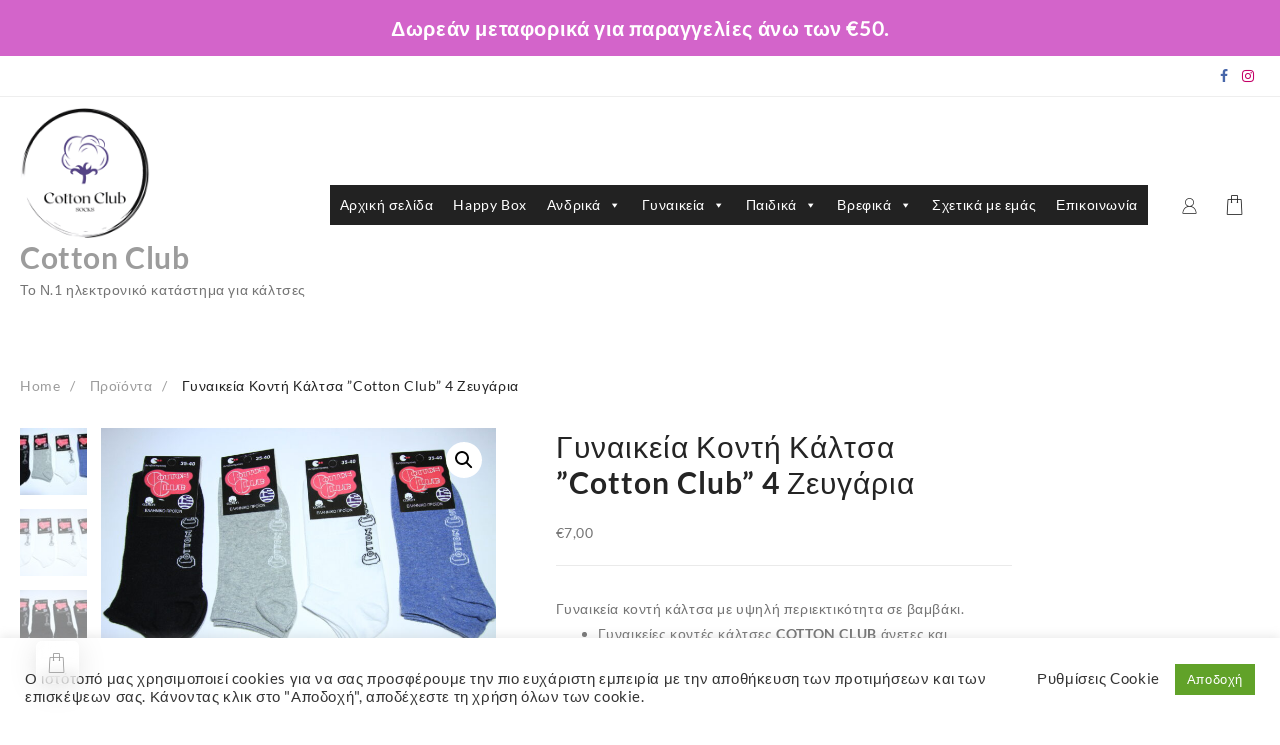

--- FILE ---
content_type: text/html; charset=UTF-8
request_url: https://www.cottonclub.gr/product/women-low-cut-socks-cotton-club-4-pairs-2/
body_size: 32565
content:
<!DOCTYPE html>
<html lang="el">
<head><style>img.lazy{min-height:1px}</style><link href="https://www.cottonclub.gr/wp-content/plugins/w3-total-cache/pub/js/lazyload.min.js" as="script">
	<meta charset="UTF-8">
	<meta name="viewport" content="width=device-width, initial-scale=1">
	<link rel="profile" href="http://gmpg.org/xfn/11">
		<title>Γυναικεία Κοντή Κάλτσα &#8221;Cotton Club&#8221; 4 Ζευγάρια &#8211; Cotton Club</title>
<meta name='robots' content='max-image-preview:large' />
	<style>img:is([sizes="auto" i], [sizes^="auto," i]) { contain-intrinsic-size: 3000px 1500px }</style>
	<link rel='dns-prefetch' href='//www.cottonclub.gr' />
<link rel="alternate" type="application/rss+xml" title="Ροή RSS &raquo; Cotton Club" href="https://www.cottonclub.gr/feed/" />
<link rel="alternate" type="application/rss+xml" title="Ροή Σχολίων &raquo; Cotton Club" href="https://www.cottonclub.gr/comments/feed/" />
<link rel="alternate" type="application/rss+xml" title="Ροή Σχολίων Cotton Club &raquo; Γυναικεία Κοντή Κάλτσα &#8221;Cotton Club&#8221; 4 Ζευγάρια" href="https://www.cottonclub.gr/product/women-low-cut-socks-cotton-club-4-pairs-2/feed/" />
<script type="text/javascript">
/* <![CDATA[ */
window._wpemojiSettings = {"baseUrl":"https:\/\/s.w.org\/images\/core\/emoji\/16.0.1\/72x72\/","ext":".png","svgUrl":"https:\/\/s.w.org\/images\/core\/emoji\/16.0.1\/svg\/","svgExt":".svg","source":{"concatemoji":"https:\/\/www.cottonclub.gr\/wp-includes\/js\/wp-emoji-release.min.js?ver=6.8.3"}};
/*! This file is auto-generated */
!function(s,n){var o,i,e;function c(e){try{var t={supportTests:e,timestamp:(new Date).valueOf()};sessionStorage.setItem(o,JSON.stringify(t))}catch(e){}}function p(e,t,n){e.clearRect(0,0,e.canvas.width,e.canvas.height),e.fillText(t,0,0);var t=new Uint32Array(e.getImageData(0,0,e.canvas.width,e.canvas.height).data),a=(e.clearRect(0,0,e.canvas.width,e.canvas.height),e.fillText(n,0,0),new Uint32Array(e.getImageData(0,0,e.canvas.width,e.canvas.height).data));return t.every(function(e,t){return e===a[t]})}function u(e,t){e.clearRect(0,0,e.canvas.width,e.canvas.height),e.fillText(t,0,0);for(var n=e.getImageData(16,16,1,1),a=0;a<n.data.length;a++)if(0!==n.data[a])return!1;return!0}function f(e,t,n,a){switch(t){case"flag":return n(e,"\ud83c\udff3\ufe0f\u200d\u26a7\ufe0f","\ud83c\udff3\ufe0f\u200b\u26a7\ufe0f")?!1:!n(e,"\ud83c\udde8\ud83c\uddf6","\ud83c\udde8\u200b\ud83c\uddf6")&&!n(e,"\ud83c\udff4\udb40\udc67\udb40\udc62\udb40\udc65\udb40\udc6e\udb40\udc67\udb40\udc7f","\ud83c\udff4\u200b\udb40\udc67\u200b\udb40\udc62\u200b\udb40\udc65\u200b\udb40\udc6e\u200b\udb40\udc67\u200b\udb40\udc7f");case"emoji":return!a(e,"\ud83e\udedf")}return!1}function g(e,t,n,a){var r="undefined"!=typeof WorkerGlobalScope&&self instanceof WorkerGlobalScope?new OffscreenCanvas(300,150):s.createElement("canvas"),o=r.getContext("2d",{willReadFrequently:!0}),i=(o.textBaseline="top",o.font="600 32px Arial",{});return e.forEach(function(e){i[e]=t(o,e,n,a)}),i}function t(e){var t=s.createElement("script");t.src=e,t.defer=!0,s.head.appendChild(t)}"undefined"!=typeof Promise&&(o="wpEmojiSettingsSupports",i=["flag","emoji"],n.supports={everything:!0,everythingExceptFlag:!0},e=new Promise(function(e){s.addEventListener("DOMContentLoaded",e,{once:!0})}),new Promise(function(t){var n=function(){try{var e=JSON.parse(sessionStorage.getItem(o));if("object"==typeof e&&"number"==typeof e.timestamp&&(new Date).valueOf()<e.timestamp+604800&&"object"==typeof e.supportTests)return e.supportTests}catch(e){}return null}();if(!n){if("undefined"!=typeof Worker&&"undefined"!=typeof OffscreenCanvas&&"undefined"!=typeof URL&&URL.createObjectURL&&"undefined"!=typeof Blob)try{var e="postMessage("+g.toString()+"("+[JSON.stringify(i),f.toString(),p.toString(),u.toString()].join(",")+"));",a=new Blob([e],{type:"text/javascript"}),r=new Worker(URL.createObjectURL(a),{name:"wpTestEmojiSupports"});return void(r.onmessage=function(e){c(n=e.data),r.terminate(),t(n)})}catch(e){}c(n=g(i,f,p,u))}t(n)}).then(function(e){for(var t in e)n.supports[t]=e[t],n.supports.everything=n.supports.everything&&n.supports[t],"flag"!==t&&(n.supports.everythingExceptFlag=n.supports.everythingExceptFlag&&n.supports[t]);n.supports.everythingExceptFlag=n.supports.everythingExceptFlag&&!n.supports.flag,n.DOMReady=!1,n.readyCallback=function(){n.DOMReady=!0}}).then(function(){return e}).then(function(){var e;n.supports.everything||(n.readyCallback(),(e=n.source||{}).concatemoji?t(e.concatemoji):e.wpemoji&&e.twemoji&&(t(e.twemoji),t(e.wpemoji)))}))}((window,document),window._wpemojiSettings);
/* ]]> */
</script>
<link rel='stylesheet' id='woosb-blocks-css' href='https://www.cottonclub.gr/wp-content/plugins/woo-product-bundle/assets/css/blocks.css?ver=8.4.1' type='text/css' media='all' />
<link rel='stylesheet' id='dashicons-css' href='https://www.cottonclub.gr/wp-includes/css/dashicons.min.css?ver=6.8.3' type='text/css' media='all' />
<link rel='stylesheet' id='thickbox-css' href='https://www.cottonclub.gr/wp-includes/js/thickbox/thickbox.css?ver=6.8.3' type='text/css' media='all' />
<link rel='stylesheet' id='taiowc-style-css' href='https://www.cottonclub.gr/wp-content/plugins/th-all-in-one-woo-cart/assets/css/style.css?ver=2.2.0' type='text/css' media='all' />
<style id='taiowc-style-inline-css' type='text/css'>
.cart-count-item{display:block;}.cart_fixed_1 .cart-count-item{display:block;}.cart-heading svg{display:block}.cart_fixed_1 .taiowc-content{left:36px; bottom:36px; right:auto} .cart_fixed_1 .cart-count-item{
       right: -18px;
       left:auto;
    }
</style>
<link rel='stylesheet' id='th-icon-css-css' href='https://www.cottonclub.gr/wp-content/plugins/th-all-in-one-woo-cart/th-icon/style.css?ver=2.2.0' type='text/css' media='all' />
<style id='wp-emoji-styles-inline-css' type='text/css'>

	img.wp-smiley, img.emoji {
		display: inline !important;
		border: none !important;
		box-shadow: none !important;
		height: 1em !important;
		width: 1em !important;
		margin: 0 0.07em !important;
		vertical-align: -0.1em !important;
		background: none !important;
		padding: 0 !important;
	}
</style>
<link rel='stylesheet' id='wp-block-library-css' href='https://www.cottonclub.gr/wp-includes/css/dist/block-library/style.min.css?ver=6.8.3' type='text/css' media='all' />
<style id='wp-block-library-theme-inline-css' type='text/css'>
.wp-block-audio :where(figcaption){color:#555;font-size:13px;text-align:center}.is-dark-theme .wp-block-audio :where(figcaption){color:#ffffffa6}.wp-block-audio{margin:0 0 1em}.wp-block-code{border:1px solid #ccc;border-radius:4px;font-family:Menlo,Consolas,monaco,monospace;padding:.8em 1em}.wp-block-embed :where(figcaption){color:#555;font-size:13px;text-align:center}.is-dark-theme .wp-block-embed :where(figcaption){color:#ffffffa6}.wp-block-embed{margin:0 0 1em}.blocks-gallery-caption{color:#555;font-size:13px;text-align:center}.is-dark-theme .blocks-gallery-caption{color:#ffffffa6}:root :where(.wp-block-image figcaption){color:#555;font-size:13px;text-align:center}.is-dark-theme :root :where(.wp-block-image figcaption){color:#ffffffa6}.wp-block-image{margin:0 0 1em}.wp-block-pullquote{border-bottom:4px solid;border-top:4px solid;color:currentColor;margin-bottom:1.75em}.wp-block-pullquote cite,.wp-block-pullquote footer,.wp-block-pullquote__citation{color:currentColor;font-size:.8125em;font-style:normal;text-transform:uppercase}.wp-block-quote{border-left:.25em solid;margin:0 0 1.75em;padding-left:1em}.wp-block-quote cite,.wp-block-quote footer{color:currentColor;font-size:.8125em;font-style:normal;position:relative}.wp-block-quote:where(.has-text-align-right){border-left:none;border-right:.25em solid;padding-left:0;padding-right:1em}.wp-block-quote:where(.has-text-align-center){border:none;padding-left:0}.wp-block-quote.is-large,.wp-block-quote.is-style-large,.wp-block-quote:where(.is-style-plain){border:none}.wp-block-search .wp-block-search__label{font-weight:700}.wp-block-search__button{border:1px solid #ccc;padding:.375em .625em}:where(.wp-block-group.has-background){padding:1.25em 2.375em}.wp-block-separator.has-css-opacity{opacity:.4}.wp-block-separator{border:none;border-bottom:2px solid;margin-left:auto;margin-right:auto}.wp-block-separator.has-alpha-channel-opacity{opacity:1}.wp-block-separator:not(.is-style-wide):not(.is-style-dots){width:100px}.wp-block-separator.has-background:not(.is-style-dots){border-bottom:none;height:1px}.wp-block-separator.has-background:not(.is-style-wide):not(.is-style-dots){height:2px}.wp-block-table{margin:0 0 1em}.wp-block-table td,.wp-block-table th{word-break:normal}.wp-block-table :where(figcaption){color:#555;font-size:13px;text-align:center}.is-dark-theme .wp-block-table :where(figcaption){color:#ffffffa6}.wp-block-video :where(figcaption){color:#555;font-size:13px;text-align:center}.is-dark-theme .wp-block-video :where(figcaption){color:#ffffffa6}.wp-block-video{margin:0 0 1em}:root :where(.wp-block-template-part.has-background){margin-bottom:0;margin-top:0;padding:1.25em 2.375em}
</style>
<style id='classic-theme-styles-inline-css' type='text/css'>
/*! This file is auto-generated */
.wp-block-button__link{color:#fff;background-color:#32373c;border-radius:9999px;box-shadow:none;text-decoration:none;padding:calc(.667em + 2px) calc(1.333em + 2px);font-size:1.125em}.wp-block-file__button{background:#32373c;color:#fff;text-decoration:none}
</style>
<link rel='stylesheet' id='taiowc-frontend-style-css' href='https://www.cottonclub.gr/wp-content/plugins/th-all-in-one-woo-cart/build/style-taiowc.css?ver=1765336621' type='text/css' media='all' />
<style id='filebird-block-filebird-gallery-style-inline-css' type='text/css'>
ul.filebird-block-filebird-gallery{margin:auto!important;padding:0!important;width:100%}ul.filebird-block-filebird-gallery.layout-grid{display:grid;grid-gap:20px;align-items:stretch;grid-template-columns:repeat(var(--columns),1fr);justify-items:stretch}ul.filebird-block-filebird-gallery.layout-grid li img{border:1px solid #ccc;box-shadow:2px 2px 6px 0 rgba(0,0,0,.3);height:100%;max-width:100%;-o-object-fit:cover;object-fit:cover;width:100%}ul.filebird-block-filebird-gallery.layout-masonry{-moz-column-count:var(--columns);-moz-column-gap:var(--space);column-gap:var(--space);-moz-column-width:var(--min-width);columns:var(--min-width) var(--columns);display:block;overflow:auto}ul.filebird-block-filebird-gallery.layout-masonry li{margin-bottom:var(--space)}ul.filebird-block-filebird-gallery li{list-style:none}ul.filebird-block-filebird-gallery li figure{height:100%;margin:0;padding:0;position:relative;width:100%}ul.filebird-block-filebird-gallery li figure figcaption{background:linear-gradient(0deg,rgba(0,0,0,.7),rgba(0,0,0,.3) 70%,transparent);bottom:0;box-sizing:border-box;color:#fff;font-size:.8em;margin:0;max-height:100%;overflow:auto;padding:3em .77em .7em;position:absolute;text-align:center;width:100%;z-index:2}ul.filebird-block-filebird-gallery li figure figcaption a{color:inherit}

</style>
<style id='global-styles-inline-css' type='text/css'>
:root{--wp--preset--aspect-ratio--square: 1;--wp--preset--aspect-ratio--4-3: 4/3;--wp--preset--aspect-ratio--3-4: 3/4;--wp--preset--aspect-ratio--3-2: 3/2;--wp--preset--aspect-ratio--2-3: 2/3;--wp--preset--aspect-ratio--16-9: 16/9;--wp--preset--aspect-ratio--9-16: 9/16;--wp--preset--color--black: #000000;--wp--preset--color--cyan-bluish-gray: #abb8c3;--wp--preset--color--white: #ffffff;--wp--preset--color--pale-pink: #f78da7;--wp--preset--color--vivid-red: #cf2e2e;--wp--preset--color--luminous-vivid-orange: #ff6900;--wp--preset--color--luminous-vivid-amber: #fcb900;--wp--preset--color--light-green-cyan: #7bdcb5;--wp--preset--color--vivid-green-cyan: #00d084;--wp--preset--color--pale-cyan-blue: #8ed1fc;--wp--preset--color--vivid-cyan-blue: #0693e3;--wp--preset--color--vivid-purple: #9b51e0;--wp--preset--gradient--vivid-cyan-blue-to-vivid-purple: linear-gradient(135deg,rgba(6,147,227,1) 0%,rgb(155,81,224) 100%);--wp--preset--gradient--light-green-cyan-to-vivid-green-cyan: linear-gradient(135deg,rgb(122,220,180) 0%,rgb(0,208,130) 100%);--wp--preset--gradient--luminous-vivid-amber-to-luminous-vivid-orange: linear-gradient(135deg,rgba(252,185,0,1) 0%,rgba(255,105,0,1) 100%);--wp--preset--gradient--luminous-vivid-orange-to-vivid-red: linear-gradient(135deg,rgba(255,105,0,1) 0%,rgb(207,46,46) 100%);--wp--preset--gradient--very-light-gray-to-cyan-bluish-gray: linear-gradient(135deg,rgb(238,238,238) 0%,rgb(169,184,195) 100%);--wp--preset--gradient--cool-to-warm-spectrum: linear-gradient(135deg,rgb(74,234,220) 0%,rgb(151,120,209) 20%,rgb(207,42,186) 40%,rgb(238,44,130) 60%,rgb(251,105,98) 80%,rgb(254,248,76) 100%);--wp--preset--gradient--blush-light-purple: linear-gradient(135deg,rgb(255,206,236) 0%,rgb(152,150,240) 100%);--wp--preset--gradient--blush-bordeaux: linear-gradient(135deg,rgb(254,205,165) 0%,rgb(254,45,45) 50%,rgb(107,0,62) 100%);--wp--preset--gradient--luminous-dusk: linear-gradient(135deg,rgb(255,203,112) 0%,rgb(199,81,192) 50%,rgb(65,88,208) 100%);--wp--preset--gradient--pale-ocean: linear-gradient(135deg,rgb(255,245,203) 0%,rgb(182,227,212) 50%,rgb(51,167,181) 100%);--wp--preset--gradient--electric-grass: linear-gradient(135deg,rgb(202,248,128) 0%,rgb(113,206,126) 100%);--wp--preset--gradient--midnight: linear-gradient(135deg,rgb(2,3,129) 0%,rgb(40,116,252) 100%);--wp--preset--font-size--small: 13px;--wp--preset--font-size--medium: 20px;--wp--preset--font-size--large: 36px;--wp--preset--font-size--x-large: 42px;--wp--preset--spacing--20: 0.44rem;--wp--preset--spacing--30: 0.67rem;--wp--preset--spacing--40: 1rem;--wp--preset--spacing--50: 1.5rem;--wp--preset--spacing--60: 2.25rem;--wp--preset--spacing--70: 3.38rem;--wp--preset--spacing--80: 5.06rem;--wp--preset--shadow--natural: 6px 6px 9px rgba(0, 0, 0, 0.2);--wp--preset--shadow--deep: 12px 12px 50px rgba(0, 0, 0, 0.4);--wp--preset--shadow--sharp: 6px 6px 0px rgba(0, 0, 0, 0.2);--wp--preset--shadow--outlined: 6px 6px 0px -3px rgba(255, 255, 255, 1), 6px 6px rgba(0, 0, 0, 1);--wp--preset--shadow--crisp: 6px 6px 0px rgba(0, 0, 0, 1);}:where(.is-layout-flex){gap: 0.5em;}:where(.is-layout-grid){gap: 0.5em;}body .is-layout-flex{display: flex;}.is-layout-flex{flex-wrap: wrap;align-items: center;}.is-layout-flex > :is(*, div){margin: 0;}body .is-layout-grid{display: grid;}.is-layout-grid > :is(*, div){margin: 0;}:where(.wp-block-columns.is-layout-flex){gap: 2em;}:where(.wp-block-columns.is-layout-grid){gap: 2em;}:where(.wp-block-post-template.is-layout-flex){gap: 1.25em;}:where(.wp-block-post-template.is-layout-grid){gap: 1.25em;}.has-black-color{color: var(--wp--preset--color--black) !important;}.has-cyan-bluish-gray-color{color: var(--wp--preset--color--cyan-bluish-gray) !important;}.has-white-color{color: var(--wp--preset--color--white) !important;}.has-pale-pink-color{color: var(--wp--preset--color--pale-pink) !important;}.has-vivid-red-color{color: var(--wp--preset--color--vivid-red) !important;}.has-luminous-vivid-orange-color{color: var(--wp--preset--color--luminous-vivid-orange) !important;}.has-luminous-vivid-amber-color{color: var(--wp--preset--color--luminous-vivid-amber) !important;}.has-light-green-cyan-color{color: var(--wp--preset--color--light-green-cyan) !important;}.has-vivid-green-cyan-color{color: var(--wp--preset--color--vivid-green-cyan) !important;}.has-pale-cyan-blue-color{color: var(--wp--preset--color--pale-cyan-blue) !important;}.has-vivid-cyan-blue-color{color: var(--wp--preset--color--vivid-cyan-blue) !important;}.has-vivid-purple-color{color: var(--wp--preset--color--vivid-purple) !important;}.has-black-background-color{background-color: var(--wp--preset--color--black) !important;}.has-cyan-bluish-gray-background-color{background-color: var(--wp--preset--color--cyan-bluish-gray) !important;}.has-white-background-color{background-color: var(--wp--preset--color--white) !important;}.has-pale-pink-background-color{background-color: var(--wp--preset--color--pale-pink) !important;}.has-vivid-red-background-color{background-color: var(--wp--preset--color--vivid-red) !important;}.has-luminous-vivid-orange-background-color{background-color: var(--wp--preset--color--luminous-vivid-orange) !important;}.has-luminous-vivid-amber-background-color{background-color: var(--wp--preset--color--luminous-vivid-amber) !important;}.has-light-green-cyan-background-color{background-color: var(--wp--preset--color--light-green-cyan) !important;}.has-vivid-green-cyan-background-color{background-color: var(--wp--preset--color--vivid-green-cyan) !important;}.has-pale-cyan-blue-background-color{background-color: var(--wp--preset--color--pale-cyan-blue) !important;}.has-vivid-cyan-blue-background-color{background-color: var(--wp--preset--color--vivid-cyan-blue) !important;}.has-vivid-purple-background-color{background-color: var(--wp--preset--color--vivid-purple) !important;}.has-black-border-color{border-color: var(--wp--preset--color--black) !important;}.has-cyan-bluish-gray-border-color{border-color: var(--wp--preset--color--cyan-bluish-gray) !important;}.has-white-border-color{border-color: var(--wp--preset--color--white) !important;}.has-pale-pink-border-color{border-color: var(--wp--preset--color--pale-pink) !important;}.has-vivid-red-border-color{border-color: var(--wp--preset--color--vivid-red) !important;}.has-luminous-vivid-orange-border-color{border-color: var(--wp--preset--color--luminous-vivid-orange) !important;}.has-luminous-vivid-amber-border-color{border-color: var(--wp--preset--color--luminous-vivid-amber) !important;}.has-light-green-cyan-border-color{border-color: var(--wp--preset--color--light-green-cyan) !important;}.has-vivid-green-cyan-border-color{border-color: var(--wp--preset--color--vivid-green-cyan) !important;}.has-pale-cyan-blue-border-color{border-color: var(--wp--preset--color--pale-cyan-blue) !important;}.has-vivid-cyan-blue-border-color{border-color: var(--wp--preset--color--vivid-cyan-blue) !important;}.has-vivid-purple-border-color{border-color: var(--wp--preset--color--vivid-purple) !important;}.has-vivid-cyan-blue-to-vivid-purple-gradient-background{background: var(--wp--preset--gradient--vivid-cyan-blue-to-vivid-purple) !important;}.has-light-green-cyan-to-vivid-green-cyan-gradient-background{background: var(--wp--preset--gradient--light-green-cyan-to-vivid-green-cyan) !important;}.has-luminous-vivid-amber-to-luminous-vivid-orange-gradient-background{background: var(--wp--preset--gradient--luminous-vivid-amber-to-luminous-vivid-orange) !important;}.has-luminous-vivid-orange-to-vivid-red-gradient-background{background: var(--wp--preset--gradient--luminous-vivid-orange-to-vivid-red) !important;}.has-very-light-gray-to-cyan-bluish-gray-gradient-background{background: var(--wp--preset--gradient--very-light-gray-to-cyan-bluish-gray) !important;}.has-cool-to-warm-spectrum-gradient-background{background: var(--wp--preset--gradient--cool-to-warm-spectrum) !important;}.has-blush-light-purple-gradient-background{background: var(--wp--preset--gradient--blush-light-purple) !important;}.has-blush-bordeaux-gradient-background{background: var(--wp--preset--gradient--blush-bordeaux) !important;}.has-luminous-dusk-gradient-background{background: var(--wp--preset--gradient--luminous-dusk) !important;}.has-pale-ocean-gradient-background{background: var(--wp--preset--gradient--pale-ocean) !important;}.has-electric-grass-gradient-background{background: var(--wp--preset--gradient--electric-grass) !important;}.has-midnight-gradient-background{background: var(--wp--preset--gradient--midnight) !important;}.has-small-font-size{font-size: var(--wp--preset--font-size--small) !important;}.has-medium-font-size{font-size: var(--wp--preset--font-size--medium) !important;}.has-large-font-size{font-size: var(--wp--preset--font-size--large) !important;}.has-x-large-font-size{font-size: var(--wp--preset--font-size--x-large) !important;}
:where(.wp-block-post-template.is-layout-flex){gap: 1.25em;}:where(.wp-block-post-template.is-layout-grid){gap: 1.25em;}
:where(.wp-block-columns.is-layout-flex){gap: 2em;}:where(.wp-block-columns.is-layout-grid){gap: 2em;}
:root :where(.wp-block-pullquote){font-size: 1.5em;line-height: 1.6;}
</style>
<link rel='stylesheet' id='iris-payments-css-css' href='https://www.cottonclub.gr/wp-content/plugins/checkout-gateway-iris/assets/css/iris-payment.css?ver=1.0' type='text/css' media='all' />
<link rel='stylesheet' id='contact-form-7-css' href='https://www.cottonclub.gr/wp-content/plugins/contact-form-7/includes/css/styles.css?ver=6.1.4' type='text/css' media='all' />
<link rel='stylesheet' id='cookie-law-info-css' href='https://www.cottonclub.gr/wp-content/plugins/cookie-law-info/legacy/public/css/cookie-law-info-public.css?ver=3.3.8' type='text/css' media='all' />
<link rel='stylesheet' id='cookie-law-info-gdpr-css' href='https://www.cottonclub.gr/wp-content/plugins/cookie-law-info/legacy/public/css/cookie-law-info-gdpr.css?ver=3.3.8' type='text/css' media='all' />
<style id='productx-global-style-inline-css' type='text/css'>
:root {
			--productx-color1: #037fff;
			--productx-color2: #026fe0;
			--productx-color3: #071323;
			--productx-color4: #132133;
			--productx-color5: #34495e;
			--productx-color6: #787676;
			--productx-color7: #f0f2f3;
			--productx-color8: #f8f9fa;
			--productx-color9: #ffffff;
			}/*wopb_compare_start*/.wopb-compare-btn.wopb-compare-shop-btn{font-size: 14px;font-weight: normal;text-decoration: none;color: rgba(7, 7, 7, 1);background-color: unset;border: 0px solid ;padding: 0px 0px 0px 0px ;}.wopb-compare-btn.wopb-compare-shop-btn:hover{color: rgba(255, 23, 107, 1);background-color: unset;}.wopb-compare-btn.wopb-compare-shop-btn svg{height: 16px;width: 16px;margin-bottom: -2px;}.wopb-compare-btn.wopb-compare-single-btn{font-size: 14px;font-weight: normal;text-decoration: none;color: rgba(7, 7, 7, 1);background-color: unset;border: 0px solid ;padding: 0px 0px 0px 0px ;}.wopb-compare-btn.wopb-compare-single-btn:hover{color: rgba(255, 23, 107, 1);background-color: unset;}.wopb-compare-btn.wopb-compare-single-btn svg{height: 16px;width: 16px;margin-bottom: -2px;}.wopb-compare-nav-item{font-size: 14px;font-weight: normal;text-decoration: none;color: unset;background-color: unset;border: 0px solid ;padding: 0px 0px 0px 0px ;}.wopb-compare-nav-item:hover{color: unset;background-color: unset;}.wopb-compare-nav-item .wopb-compare-icon svg{height: 18px;width: 18px;}.wopb-compare-table .wopb-cart-action .wopb-add-to-cart{font-size: 16px;font-weight: normal;text-decoration: none;color: #ffffff;background-color: #ff176b;border: 0px solid ;border-radius: 4px;padding: 10px 20px 10px 20px ;}.wopb-compare-table .wopb-cart-action .wopb-add-to-cart:hover{color: #ffffff;background-color: #ff176b;}.wopb-compare-table th{font-size: 16px;font-weight: normal;text-decoration: none;color: #070C1A;}.wopb-compare-table th:hover{color: #070C1A;}.wopb-compare-table tbody td{font-size: 14px;font-weight: normal;text-decoration: none;color: #5A5A5A;}.wopb-compare-table tbody td:hover{color: #5A5A5A;}.wopb-compare-table{border-collapse: collapse;}.wopb-compare-table th, .wopb-compare-table td{border: 1px solid #E5E5E5;padding: 12px 12px 12px 12px ;}/*wopb_compare_stop*//*wopb_quickview_start*/.wopb-quickview-btn.wopb-quick-addon-btn {font-size: 14px;font-weight: normal !important;text-decoration: none;color: rgba(7, 7, 7, 1);background-color: unset;border: 0px solid ;padding: 0px 0px 0px 0px ;}.wopb-quickview-btn.wopb-quick-addon-btn:hover {color: rgba(255, 23, 107, 1);background-color: unset;}.wopb-quickview-btn.wopb-quick-addon-btn svg{height: 16px;width: 16px;}body .wopb-quick-view-wrapper .wopb-modal-content,body .wopb-popup-body:has(.wopb-quick-view-wrapper),body .wopb-quick-view-wrapper .wopb-zoom-image-outer.wopb-zoom-1,body .wopb-quick-view-image div.wopb-image-sticky,body .wopb-quick-view-image.wopb-image-sticky {background-color: #FFFFFF;}.wopb-quick-view-wrapper .product_title {font-size: 14px;font-weight: normal !important;text-decoration: none;color: #070707;}.wopb-quick-view-wrapper .product_title:hover {color: #070707;}.wopb-quick-view-wrapper .wopb-quick-view-content,.wopb-quick-view-wrapper .wopb-product-info {gap: 15px;}.wopb-quick-view-wrapper .single_add_to_cart_button.wopb-quickview-buy-btn {margin-top: 15px;}.wopb-quick-view-wrapper form.cart button.single_add_to_cart_button,.wopb-quick-view-wrapper .single_add_to_cart_button.wopb-quickview-buy-btn,.wopb-quick-view-wrapper .wopb-compare-btn.wopb-compare-shop-btn,.wopb-quick-view-wrapper .wopb-wishlist-add.wopb-wishlist-shop-btn,.wopb-quick-view-wrapper .wopb-chunk-price-label{font-size: 14px;font-weight: normal !important;text-decoration: none;color: #ffffff;background-color: #ff176b;border: 1px solid #ff176b;}.wopb-quick-view-wrapper form.cart button.single_add_to_cart_button:hover,.wopb-quick-view-wrapper .single_add_to_cart_button.wopb-quickview-buy-btn:hover,.wopb-quick-view-wrapper .wopb-compare-btn.wopb-compare-shop-btn:hover,.wopb-quick-view-wrapper .wopb-wishlist-add.wopb-wishlist-shop-btn:hover,.wopb-quick-view-wrapper .wopb-chunk-price-label:hover{color: #ff176b;background-color: #ffffff;border: 1px solid #ff176b;}/*wopb_quickview_stop*//*wopb_wishlist_start*/.wopb-wishlist-add.wopb-wishlist-shop-btn{font-size: 14px;font-weight: normal;text-decoration: none;color: rgba(7, 7, 7, 1);background-color: unset;border: 0px solid ;padding: 0px 0px 0px 0px ;}.wopb-wishlist-add.wopb-wishlist-shop-btn:hover{color: rgba(255, 23, 107, 1);background-color: unset;}.wopb-wishlist-add.wopb-wishlist-shop-btn svg{height: 16px;width: 16px;margin-bottom: -2px;}.wopb-wishlist-add.wopb-wishlist-single-btn{font-size: 14px;font-weight: normal;text-decoration: none;color: rgba(7, 7, 7, 1);background-color: unset;border: 0px solid ;padding: 0px 0px 0px 0px ;}.wopb-wishlist-add.wopb-wishlist-single-btn:hover{color: rgba(255, 23, 107, 1);background-color: unset;}.wopb-wishlist-add.wopb-wishlist-single-btn svg{height: 16px;width: 16px;margin-bottom: -2px;}.wopb-wishlist-nav-item{font-size: 16px;font-weight: normal;text-decoration: none;color: unset;background-color: unset;border: 0px solid ;padding: 0px 0px 0px 0px ;}.wopb-wishlist-nav-item:hover{color: unset;background-color: unset;}.wopb-wishlist-nav-item .wopb-wishlist-icon svg{height: 18px;width: 18px;}.wopb-wishlist-modal .wopb-wishlist-table-body table thead{font-weight: normal;text-decoration: none;background-color: #ededed;}.wopb-wishlist-modal .wopb-wishlist-table-body table thead:hover{background-color: #ededed;}.wopb-wishlist-table-body thead th{font-size: 16px;font-weight: normal;text-decoration: none;color: #000000;}.wopb-wishlist-table-body thead th:hover{color: #000000;}.wopb-wishlist-table-body tbody td{font-size: 14px;font-weight: normal;text-decoration: none;color: #000000;}.wopb-wishlist-table-body tbody td:hover{color: #000000;}.wopb-wishlist-modal table{border-collapse: collapse;}.wopb-wishlist-table-body th, .wopb-wishlist-table-body td{border: 1px solid rgba(0, 0, 0, .08);}/*wopb_wishlist_stop*/
</style>
<link rel='stylesheet' id='wopb-css-css' href='https://www.cottonclub.gr/wp-content/plugins/product-blocks/assets/css/wopb.css?ver=4.3.7' type='text/css' media='all' />
<link rel='stylesheet' id='simple-banner-style-css' href='https://www.cottonclub.gr/wp-content/plugins/simple-banner/simple-banner.css?ver=3.1.2' type='text/css' media='all' />
<link rel='stylesheet' id='woo-related-products-css' href='https://www.cottonclub.gr/wp-content/plugins/woo-related-products-refresh-on-reload/public/css/woo-related-products-public.css?ver=1.0.0' type='text/css' media='all' />
<link rel='stylesheet' id='owl-carousel-stylesheet-css' href='https://www.cottonclub.gr/wp-content/plugins/woo-related-products-refresh-on-reload/public/owl-carousel/owl.carousel.css?ver=700101-00000' type='text/css' media='all' />
<link rel='stylesheet' id='photoswipe-css' href='https://www.cottonclub.gr/wp-content/plugins/woocommerce/assets/css/photoswipe/photoswipe.min.css?ver=10.3.6' type='text/css' media='all' />
<link rel='stylesheet' id='photoswipe-default-skin-css' href='https://www.cottonclub.gr/wp-content/plugins/woocommerce/assets/css/photoswipe/default-skin/default-skin.min.css?ver=10.3.6' type='text/css' media='all' />
<link rel='stylesheet' id='woocommerce-layout-css' href='https://www.cottonclub.gr/wp-content/plugins/woocommerce/assets/css/woocommerce-layout.css?ver=10.3.6' type='text/css' media='all' />
<link rel='stylesheet' id='woocommerce-smallscreen-css' href='https://www.cottonclub.gr/wp-content/plugins/woocommerce/assets/css/woocommerce-smallscreen.css?ver=10.3.6' type='text/css' media='only screen and (max-width: 768px)' />
<link rel='stylesheet' id='woocommerce-general-css' href='https://www.cottonclub.gr/wp-content/plugins/woocommerce/assets/css/woocommerce.css?ver=10.3.6' type='text/css' media='all' />
<style id='woocommerce-inline-inline-css' type='text/css'>
.woocommerce form .form-row .required { visibility: visible; }
</style>
<link rel='stylesheet' id='alg-wc-alfs-progress-css' href='https://www.cottonclub.gr/wp-content/plugins/amount-left-free-shipping-woocommerce/includes/css/alg-wc-alfs-progress.min.css?ver=2.4.9' type='text/css' media='all' />
<link rel='stylesheet' id='megamenu-css' href='https://www.cottonclub.gr/wp-content/uploads/maxmegamenu/style.css?ver=9b61a3' type='text/css' media='all' />
<link rel='stylesheet' id='product-size-charts-css' href='https://www.cottonclub.gr/wp-content/plugins/woo-advanced-product-size-chart/public/css/size-chart-for-woocommerce-public.css?ver=2.4.7' type='text/css' media='all' />
<link rel='stylesheet' id='woo-variation-swatches-css' href='https://www.cottonclub.gr/wp-content/plugins/woo-variation-swatches/assets/css/frontend.min.css?ver=1765336691' type='text/css' media='all' />
<style id='woo-variation-swatches-inline-css' type='text/css'>
:root {
--wvs-tick:url("data:image/svg+xml;utf8,%3Csvg filter='drop-shadow(0px 0px 2px rgb(0 0 0 / .8))' xmlns='http://www.w3.org/2000/svg'  viewBox='0 0 30 30'%3E%3Cpath fill='none' stroke='%23ffffff' stroke-linecap='round' stroke-linejoin='round' stroke-width='4' d='M4 16L11 23 27 7'/%3E%3C/svg%3E");

--wvs-cross:url("data:image/svg+xml;utf8,%3Csvg filter='drop-shadow(0px 0px 5px rgb(255 255 255 / .6))' xmlns='http://www.w3.org/2000/svg' width='72px' height='72px' viewBox='0 0 24 24'%3E%3Cpath fill='none' stroke='%23ff0000' stroke-linecap='round' stroke-width='0.6' d='M5 5L19 19M19 5L5 19'/%3E%3C/svg%3E");
--wvs-single-product-item-width:30px;
--wvs-single-product-item-height:30px;
--wvs-single-product-item-font-size:16px}
</style>
<link rel='stylesheet' id='brands-styles-css' href='https://www.cottonclub.gr/wp-content/plugins/woocommerce/assets/css/brands.css?ver=10.3.6' type='text/css' media='all' />
<link rel='stylesheet' id='woosb-frontend-css' href='https://www.cottonclub.gr/wp-content/plugins/woo-product-bundle/assets/css/frontend.css?ver=8.4.1' type='text/css' media='all' />
<link rel='stylesheet' id='th-almaira-shop-styles-css' href='https://www.cottonclub.gr/wp-content/themes/almaira-shop/style.css?ver=1.0.0' type='text/css' media='all' />
<link rel='stylesheet' id='font-awesome-css' href='https://www.cottonclub.gr/wp-content/themes/almaira-shop/third-party/fonts/font-awesome/css/font-awesome.css?ver=1.2.9' type='text/css' media='all' />
<link rel='stylesheet' id='th-icon-css' href='https://www.cottonclub.gr/wp-content/themes/almaira-shop/third-party/fonts/th-icon/style.css?ver=1.2.9' type='text/css' media='all' />
<link rel='stylesheet' id='almaira-shop-menu-style-css' href='https://www.cottonclub.gr/wp-content/themes/almaira-shop/css/almaira-shop-menu.css?ver=1.2.9' type='text/css' media='all' />
<link rel='stylesheet' id='almaira-shop-style-css' href='https://www.cottonclub.gr/wp-content/themes/th-almaira-shop/style.css?ver=1.2.9' type='text/css' media='all' />
<style id='almaira-shop-style-inline-css' type='text/css'>
@media (min-width: 769px){.thunk-logo img{
    max-width: 130px;
  }}@media (max-width: 768px){.thunk-logo img{
    max-width: 225px;
  }}@media (max-width: 550px){.thunk-logo img{
    max-width: 225px;
  }}@media (min-width: 769px){.thunk-page-top-banner{
    height: 170px;
  }}@media (max-width: 768px){.thunk-page-top-banner{
    height: 10px;
  }}@media (max-width: 550px){.thunk-page-top-banner{
    height: 10px;
  }}.thunk-page-top-banner{
            background-image: url('');
        } 
    a:hover,
    .thunk-category a:hover .title,
    .thunk-category a:hover .count,
    #move-to-top:hover,
    .thunk-quik .thunk-compare .woocommerce.product.compare-button a:hover:before,.almaira-shop-menu li a:hover,.almaira-cart ul.cart_list li a:hover,.thunk-product .yith-wcwl-wishlistexistsbrowse.show:before, .thunk-product .yith-wcwl-wishlistaddedbrowse.show:before,.summary .yith-wcwl-add-to-wishlist.show .add_to_wishlist::before, .summary .yith-wcwl-add-to-wishlist .yith-wcwl-wishlistaddedbrowse.show a::before, .summary .yith-wcwl-add-to-wishlist .yith-wcwl-wishlistexistsbrowse.show a::before,.thunk-body li.product:hover .thunk-product .button, .thunk-body li.product:hover .thunk-product .added_to_cart.wc-forward,body.almaira-shop-dark .thunk-ribbon-wrapper a:hover,.almaira-shop-dark a.th-slider-button:hover,#close-btn:hover, #search-btn1:hover,.thunk-quickview:hover.thunk-quickview:before, .thunk-wishlist:hover.thunk-wishlist:before, .thunk-compare:hover.thunk-compare:before,.overcenter .menu-close .menu-close-btn,.thunk-post-excerpt .read-more .thunk-readmore:hover,.almaira-shop-dark #search-overlay #close-btn:hover,body.almaira-shop-dark .woocommerce a.remove:hover,.woocommerce .entry-summary a.compare.button.added:before,.woocommerce ul.products li.product .price,.almaira-shop-menu .current-menu-item a,.thunk-contact-plugin-notice, .thunk-instafeed-plugin-notice,.woocommerce .entry-summary a.th-product-compare-btn.th-added-compar,.thunk-product .button.add_to_cart_button:before{
        color: ;
    } .thunk-category a:hover,
   .thunk-counter-wrapper .counter-content:hover,#filter-sortby-load-more:hover,.thunk-button:hover,body.almaira-shop-dark .main-header-col3 .header-icon .almaira-cart p.buttons a:hover,body .woocommerce-tabs .tabs li a::before,.thunk-post-excerpt .read-more .thunk-readmore:hover{
        border-color: ;
    }
     .th-button:hover:before,.woocommerce-message,.main-header-col3 .header-icon .almaira-cart p.buttons a:hover,.thunk-body li.product:hover .thunk-product .button, .thunk-body li.product:hover .thunk-product .added_to_cart.wc-forward,.th-check-container .th-checkmark:after{
        border-color: ;
    }.thunk-category-section .owl-nav i:hover, 
    .container input:checked ~ .checkmark,
    .thunk-button:hover,
    .woocommerce li.product .thunk-product span.onsale,
    .woocommerce nav.woocommerce-pagination ul li span.current,.sort-radio span.th-selected,.container input:checked ~ .checkmark, .container input:checked ~ .checkmark-p,.woocommerce #respond input#submit:hover, .woocommerce a.button:hover, .woocommerce button.button:hover, .woocommerce input.button:hover,.woocommerce #respond input#submit.alt:hover, .woocommerce a.button.alt:hover, .woocommerce button.button.alt:hover, .woocommerce input.button.alt:hover,.main-header-col3 .header-icon .almaira-cart p.buttons a:hover,.thunk-single-post [type='submit'], .thunk-single-page [type='submit'], .form-content [type='submit'], .almaira-widget-content .woocommerce-product-search button, .woocommerce-product-search button,body.almaira-shop-dark.woocommerce li.product .thunk-product span.onsale,.almaira-shop-dark.woocommerce .product span.onsale,.dot_1,.dot_qv1,#filter-sortby-load-more:hover,body.almaira-shop-dark .main-header-col3 .header-icon .almaira-cart p.buttons a:hover,#alm-quick-view-close:hover,.woocommerce .product span.onsale{
        background: ;
    }
    .thunk-body{
     background:;
    }.thunk-breadcrumb li a:hover{color:}
    @media screen and (max-width: 1024px){
        .left .menu-close,.right .menu-close{background:;}
    }.top-header-container{line-height:40px;}.top-header-bar{border-bottom-width:1px;}.top-header-bar,body.almaira-shop-dark .top-header-bar{border-bottom-color:}.main-header-bar{border-bottom-width:0px;}.main-header-bar,body.almaira-shop-dark .main-header-bar{border-bottom-color:}.top-footer-container{line-height:40px;}
   .top-footer-bar{border-bottom-width:1px;}.top-footer-bar,body.almaira-shop-dark .top-footer-bar{border-bottom-color:}.bottom-footer-container{line-height:60px;}
   .bottom-footer-bar{border-top-width:1px;}.bottom-footer-bar,body.almaira-shop-dark .bottom-footer-bar{border-top-color:}.almaira_overlayloader{
    background: #9c9c9c;
}
#move-to-top{left:30px; right:auto;}#page .container{max-width:1400px;}
    #th-ribbon .content-area{
    background-image: url('');
    background-repeat: no-repea;
    background-size: cover;
    background-position: center center;
    background-attachment: scroll;
  }
</style>
<link rel='stylesheet' id='almaira-quick-view-css' href='https://www.cottonclub.gr/wp-content/themes/almaira-shop/inc/woocommerce/quick-view/css/quick-view.css?ver=6.8.3' type='text/css' media='all' />
<link rel='stylesheet' id='taxopress-frontend-css-css' href='https://www.cottonclub.gr/wp-content/plugins/simple-tags/assets/frontend/css/frontend.css?ver=3.41.0' type='text/css' media='all' />
<link rel='stylesheet' id='pwb-styles-frontend-css' href='https://www.cottonclub.gr/wp-content/plugins/perfect-woocommerce-brands/build/frontend/css/style.css?ver=3.6.7' type='text/css' media='all' />
<link rel='stylesheet' id='flexible-shipping-free-shipping-css' href='https://www.cottonclub.gr/wp-content/plugins/flexible-shipping/assets/dist/css/free-shipping.css?ver=6.4.5.2' type='text/css' media='all' />
<link rel='stylesheet' id='wopb-modal-css-css' href='https://www.cottonclub.gr/wp-content/plugins/product-blocks/assets/css/modal.min.css?ver=4.3.7' type='text/css' media='all' />
<link rel='stylesheet' id='wopb-animation-css-css' href='https://www.cottonclub.gr/wp-content/plugins/product-blocks/assets/css/animation.min.css?ver=4.3.7' type='text/css' media='all' />
<link rel='stylesheet' id='wopb-compare-style-css' href='https://www.cottonclub.gr/wp-content/plugins/product-blocks/addons/compare/css/compare.min.css?ver=4.3.7' type='text/css' media='all' />
<link rel='stylesheet' id='wopb-flip-image-style-css' href='https://www.cottonclub.gr/wp-content/plugins/product-blocks/addons/flip_image/css/flip_image.min.css?ver=4.3.7' type='text/css' media='all' />
<link rel='stylesheet' id='wopb-quickview-style-css' href='https://www.cottonclub.gr/wp-content/plugins/product-blocks/addons/quick_view/css/quick_view.min.css?ver=4.3.7' type='text/css' media='all' />
<link rel='stylesheet' id='wopb-slick-style-css' href='https://www.cottonclub.gr/wp-content/plugins/product-blocks/assets/css/slick.css?ver=4.3.7' type='text/css' media='all' />
<link rel='stylesheet' id='wopb-slick-theme-style-css' href='https://www.cottonclub.gr/wp-content/plugins/product-blocks/assets/css/slick-theme.css?ver=4.3.7' type='text/css' media='all' />
<link rel='stylesheet' id='wopb-variation-swatches-style-css' href='https://www.cottonclub.gr/wp-content/plugins/product-blocks/addons/variation_swatches/css/variation_swatches.css?ver=4.3.7' type='text/css' media='all' />
<link rel='stylesheet' id='wopb-wishlist-style-css' href='https://www.cottonclub.gr/wp-content/plugins/product-blocks/addons/wishlist/css/wishlist.css?ver=4.3.7' type='text/css' media='all' />
<script type="text/template" id="tmpl-variation-template">
	<div class="woocommerce-variation-description">{{{ data.variation.variation_description }}}</div>
	<div class="woocommerce-variation-price">{{{ data.variation.price_html }}}</div>
	<div class="woocommerce-variation-availability">{{{ data.variation.availability_html }}}</div>
</script>
<script type="text/template" id="tmpl-unavailable-variation-template">
	<p role="alert">Λυπούμαστε, αυτό το προϊόν δεν είναι διαθέσιμο. Παρακαλούμε, επιλέξτε έναν διαφορετικό συνδυασμό.</p>
</script>
<script type="text/javascript" src="https://www.cottonclub.gr/wp-includes/js/jquery/jquery.min.js?ver=3.7.1" id="jquery-core-js"></script>
<script type="text/javascript" src="https://www.cottonclub.gr/wp-includes/js/jquery/jquery-migrate.min.js?ver=3.4.1" id="jquery-migrate-js"></script>
<script type="text/javascript" id="taiowc-cart-script-js-extra">
/* <![CDATA[ */
var taiowc_param = {"ajax_url":"https:\/\/www.cottonclub.gr\/wp-admin\/admin-ajax.php","wc_ajax_url":"\/?wc-ajax=%%endpoint%%","update_qty_nonce":"3c2d17f787","html":{"successNotice":"<ul class=\"taiowc-notices-msg\"><li class=\"taiowc-notice-success\"><\/li><\/ul>","errorNotice":"<ul class=\"taiowc-notices-msg\"><li class=\"taiowc-notice-error\"><\/li><\/ul>"},"taiowc-cart_open":"simple-open"};
/* ]]> */
</script>
<script type="text/javascript" src="https://www.cottonclub.gr/wp-content/plugins/th-all-in-one-woo-cart/assets/js/taiowc-cart.js?ver=6.8.3" id="taiowc-cart-script-js" defer="defer" data-wp-strategy="defer"></script>
<script type="text/javascript" id="cookie-law-info-js-extra">
/* <![CDATA[ */
var Cli_Data = {"nn_cookie_ids":[],"cookielist":[],"non_necessary_cookies":[],"ccpaEnabled":"","ccpaRegionBased":"","ccpaBarEnabled":"","strictlyEnabled":["necessary","obligatoire"],"ccpaType":"gdpr","js_blocking":"1","custom_integration":"","triggerDomRefresh":"","secure_cookies":""};
var cli_cookiebar_settings = {"animate_speed_hide":"500","animate_speed_show":"500","background":"#FFF","border":"#b1a6a6c2","border_on":"","button_1_button_colour":"#61a229","button_1_button_hover":"#4e8221","button_1_link_colour":"#fff","button_1_as_button":"1","button_1_new_win":"","button_2_button_colour":"#333","button_2_button_hover":"#292929","button_2_link_colour":"#444","button_2_as_button":"","button_2_hidebar":"1","button_3_button_colour":"#3566bb","button_3_button_hover":"#2a5296","button_3_link_colour":"#fff","button_3_as_button":"","button_3_new_win":"","button_4_button_colour":"#000","button_4_button_hover":"#000000","button_4_link_colour":"#333333","button_4_as_button":"","button_7_button_colour":"#61a229","button_7_button_hover":"#4e8221","button_7_link_colour":"#fff","button_7_as_button":"1","button_7_new_win":"","font_family":"inherit","header_fix":"","notify_animate_hide":"1","notify_animate_show":"","notify_div_id":"#cookie-law-info-bar","notify_position_horizontal":"right","notify_position_vertical":"bottom","scroll_close":"","scroll_close_reload":"","accept_close_reload":"","reject_close_reload":"","showagain_tab":"","showagain_background":"#fff","showagain_border":"#000","showagain_div_id":"#cookie-law-info-again","showagain_x_position":"100px","text":"#333333","show_once_yn":"","show_once":"10000","logging_on":"","as_popup":"","popup_overlay":"1","bar_heading_text":"","cookie_bar_as":"banner","popup_showagain_position":"bottom-right","widget_position":"left"};
var log_object = {"ajax_url":"https:\/\/www.cottonclub.gr\/wp-admin\/admin-ajax.php"};
/* ]]> */
</script>
<script type="text/javascript" src="https://www.cottonclub.gr/wp-content/plugins/cookie-law-info/legacy/public/js/cookie-law-info-public.js?ver=3.3.8" id="cookie-law-info-js"></script>
<script type="text/javascript" id="simple-banner-script-js-before">
/* <![CDATA[ */
const simpleBannerScriptParams = {"pro_version_enabled":"","debug_mode":false,"id":234,"version":"3.1.2","banner_params":[{"hide_simple_banner":"no","simple_banner_prepend_element":false,"simple_banner_position":"inherit","header_margin":"","header_padding":"","wp_body_open_enabled":"","wp_body_open":true,"simple_banner_z_index":false,"simple_banner_text":"\u0394\u03c9\u03c1\u03b5\u03ac\u03bd \u03bc\u03b5\u03c4\u03b1\u03c6\u03bf\u03c1\u03b9\u03ba\u03ac \u03b3\u03b9\u03b1 \u03c0\u03b1\u03c1\u03b1\u03b3\u03b3\u03b5\u03bb\u03af\u03b5\u03c2 \u03ac\u03bd\u03c9 \u03c4\u03c9\u03bd \u20ac50.","disabled_on_current_page":false,"disabled_pages_array":[],"is_current_page_a_post":false,"disabled_on_posts":"","simple_banner_disabled_page_paths":false,"simple_banner_font_size":"20px","simple_banner_color":"#d364ca","simple_banner_text_color":"#ffffff","simple_banner_link_color":"","simple_banner_close_color":"","simple_banner_custom_css":"","simple_banner_scrolling_custom_css":"","simple_banner_text_custom_css":"","simple_banner_button_css":"","site_custom_css":"","keep_site_custom_css":"","site_custom_js":"","keep_site_custom_js":"","close_button_enabled":"on","close_button_expiration":"","close_button_cookie_set":false,"current_date":{"date":"2026-01-16 14:19:50.352042","timezone_type":3,"timezone":"UTC"},"start_date":{"date":"2026-01-16 14:19:50.352050","timezone_type":3,"timezone":"UTC"},"end_date":{"date":"2026-01-16 14:19:50.352054","timezone_type":3,"timezone":"UTC"},"simple_banner_start_after_date":false,"simple_banner_remove_after_date":false,"simple_banner_insert_inside_element":false}]}
/* ]]> */
</script>
<script type="text/javascript" src="https://www.cottonclub.gr/wp-content/plugins/simple-banner/simple-banner.js?ver=3.1.2" id="simple-banner-script-js"></script>
<script type="text/javascript" src="https://www.cottonclub.gr/wp-content/plugins/woo-related-products-refresh-on-reload/public/js/woo-related-products-public.js?ver=1.0.0" id="woo-related-products-js"></script>
<script type="text/javascript" src="https://www.cottonclub.gr/wp-content/plugins/woocommerce/assets/js/js-cookie/js.cookie.min.js?ver=2.1.4-wc.10.3.6" id="wc-js-cookie-js" defer="defer" data-wp-strategy="defer"></script>
<script type="text/javascript" id="wc-cart-fragments-js-extra">
/* <![CDATA[ */
var wc_cart_fragments_params = {"ajax_url":"\/wp-admin\/admin-ajax.php","wc_ajax_url":"\/?wc-ajax=%%endpoint%%","cart_hash_key":"wc_cart_hash_7ce5c8a8b3567a48d9743f92fa6ec174","fragment_name":"wc_fragments_7ce5c8a8b3567a48d9743f92fa6ec174","request_timeout":"5000"};
/* ]]> */
</script>
<script type="text/javascript" src="https://www.cottonclub.gr/wp-content/plugins/woocommerce/assets/js/frontend/cart-fragments.min.js?ver=10.3.6" id="wc-cart-fragments-js" defer="defer" data-wp-strategy="defer"></script>
<script type="text/javascript" src="https://www.cottonclub.gr/wp-content/plugins/woocommerce/assets/js/jquery-blockui/jquery.blockUI.min.js?ver=2.7.0-wc.10.3.6" id="wc-jquery-blockui-js" data-wp-strategy="defer"></script>
<script type="text/javascript" id="wc-add-to-cart-js-extra">
/* <![CDATA[ */
var wc_add_to_cart_params = {"ajax_url":"\/wp-admin\/admin-ajax.php","wc_ajax_url":"\/?wc-ajax=%%endpoint%%","i18n_view_cart":"\u039a\u03b1\u03bb\u03ac\u03b8\u03b9","cart_url":"https:\/\/www.cottonclub.gr\/my-cart\/","is_cart":"","cart_redirect_after_add":"no"};
/* ]]> */
</script>
<script type="text/javascript" src="https://www.cottonclub.gr/wp-content/plugins/woocommerce/assets/js/frontend/add-to-cart.min.js?ver=10.3.6" id="wc-add-to-cart-js" defer="defer" data-wp-strategy="defer"></script>
<script type="text/javascript" src="https://www.cottonclub.gr/wp-content/plugins/woocommerce/assets/js/zoom/jquery.zoom.min.js?ver=1.7.21-wc.10.3.6" id="wc-zoom-js" defer="defer" data-wp-strategy="defer"></script>
<script type="text/javascript" src="https://www.cottonclub.gr/wp-content/plugins/woocommerce/assets/js/flexslider/jquery.flexslider.min.js?ver=2.7.2-wc.10.3.6" id="wc-flexslider-js" defer="defer" data-wp-strategy="defer"></script>
<script type="text/javascript" src="https://www.cottonclub.gr/wp-content/plugins/woocommerce/assets/js/photoswipe/photoswipe.min.js?ver=4.1.1-wc.10.3.6" id="wc-photoswipe-js" defer="defer" data-wp-strategy="defer"></script>
<script type="text/javascript" src="https://www.cottonclub.gr/wp-content/plugins/woocommerce/assets/js/photoswipe/photoswipe-ui-default.min.js?ver=4.1.1-wc.10.3.6" id="wc-photoswipe-ui-default-js" defer="defer" data-wp-strategy="defer"></script>
<script type="text/javascript" id="wc-single-product-js-extra">
/* <![CDATA[ */
var wc_single_product_params = {"i18n_required_rating_text":"\u03a0\u03b1\u03c1\u03b1\u03ba\u03b1\u03bb\u03bf\u03cd\u03bc\u03b5, \u03b5\u03c0\u03b9\u03bb\u03ad\u03be\u03c4\u03b5 \u03bc\u03af\u03b1 \u03b2\u03b1\u03b8\u03bc\u03bf\u03bb\u03bf\u03b3\u03af\u03b1","i18n_rating_options":["1 of 5 stars","2 of 5 stars","3 of 5 stars","4 of 5 stars","5 of 5 stars"],"i18n_product_gallery_trigger_text":"View full-screen image gallery","review_rating_required":"yes","flexslider":{"rtl":false,"animation":"slide","smoothHeight":true,"directionNav":false,"controlNav":"thumbnails","slideshow":false,"animationSpeed":500,"animationLoop":false,"allowOneSlide":false},"zoom_enabled":"1","zoom_options":[],"photoswipe_enabled":"1","photoswipe_options":{"shareEl":false,"closeOnScroll":false,"history":false,"hideAnimationDuration":0,"showAnimationDuration":0},"flexslider_enabled":"1"};
/* ]]> */
</script>
<script type="text/javascript" src="https://www.cottonclub.gr/wp-content/plugins/woocommerce/assets/js/frontend/single-product.min.js?ver=10.3.6" id="wc-single-product-js" defer="defer" data-wp-strategy="defer"></script>
<script type="text/javascript" id="woocommerce-js-extra">
/* <![CDATA[ */
var woocommerce_params = {"ajax_url":"\/wp-admin\/admin-ajax.php","wc_ajax_url":"\/?wc-ajax=%%endpoint%%","i18n_password_show":"Show password","i18n_password_hide":"Hide password"};
/* ]]> */
</script>
<script type="text/javascript" src="https://www.cottonclub.gr/wp-content/plugins/woocommerce/assets/js/frontend/woocommerce.min.js?ver=10.3.6" id="woocommerce-js" defer="defer" data-wp-strategy="defer"></script>
<script type="text/javascript" src="https://www.cottonclub.gr/wp-includes/js/underscore.min.js?ver=1.13.7" id="underscore-js"></script>
<script type="text/javascript" id="wp-util-js-extra">
/* <![CDATA[ */
var _wpUtilSettings = {"ajax":{"url":"\/wp-admin\/admin-ajax.php"}};
/* ]]> */
</script>
<script type="text/javascript" src="https://www.cottonclub.gr/wp-includes/js/wp-util.min.js?ver=6.8.3" id="wp-util-js"></script>
<script type="text/javascript" src="https://www.cottonclub.gr/wp-content/plugins/simple-tags/assets/frontend/js/frontend.js?ver=3.41.0" id="taxopress-frontend-js-js"></script>
<script type="text/javascript" id="wc-add-to-cart-variation-js-extra">
/* <![CDATA[ */
var wc_add_to_cart_variation_params = {"wc_ajax_url":"\/?wc-ajax=%%endpoint%%","i18n_no_matching_variations_text":"\u039b\u03c5\u03c0\u03bf\u03cd\u03bc\u03b1\u03c3\u03c4\u03b5, \u03ba\u03b1\u03bd\u03ad\u03bd\u03b1 \u03c0\u03c1\u03bf\u03ca\u03cc\u03bd \u03b4\u03b5\u03bd \u03c4\u03b1\u03af\u03c1\u03b9\u03b1\u03be\u03b5 \u03bc\u03b5 \u03c4\u03b7\u03bd \u03b5\u03c0\u03b9\u03bb\u03bf\u03b3\u03ae \u03c3\u03b1\u03c2. \u03a0\u03b1\u03c1\u03b1\u03ba\u03b1\u03bb\u03bf\u03cd\u03bc\u03b5, \u03b5\u03c0\u03b9\u03bb\u03ad\u03be\u03c4\u03b5 \u03ad\u03bd\u03b1\u03bd \u03b4\u03b9\u03b1\u03c6\u03bf\u03c1\u03b5\u03c4\u03b9\u03ba\u03cc \u03c3\u03c5\u03bd\u03b4\u03c5\u03b1\u03c3\u03bc\u03cc.","i18n_make_a_selection_text":"\u03a0\u03b1\u03c1\u03b1\u03ba\u03b1\u03bb\u03bf\u03cd\u03bc\u03b5, \u03b5\u03c0\u03b9\u03bb\u03ad\u03be\u03c4\u03b5 \u03ba\u03ac\u03c0\u03bf\u03b9\u03b5\u03c2 \u03b5\u03c0\u03b9\u03bb\u03bf\u03b3\u03ad\u03c2 \u03c0\u03c1\u03bf\u03ca\u03cc\u03bd\u03c4\u03bf\u03c2 \u03c0\u03c1\u03b9\u03bd \u03c0\u03c1\u03bf\u03c3\u03b8\u03ad\u03c3\u03b5\u03c4\u03b5 \u03b1\u03c5\u03c4\u03cc \u03c4\u03bf \u03c0\u03c1\u03bf\u03ca\u03cc\u03bd \u03c3\u03c4\u03bf \u03ba\u03b1\u03bb\u03ac\u03b8\u03b9 \u03c3\u03b1\u03c2.","i18n_unavailable_text":"\u039b\u03c5\u03c0\u03bf\u03cd\u03bc\u03b1\u03c3\u03c4\u03b5, \u03b1\u03c5\u03c4\u03cc \u03c4\u03bf \u03c0\u03c1\u03bf\u03ca\u03cc\u03bd \u03b4\u03b5\u03bd \u03b5\u03af\u03bd\u03b1\u03b9 \u03b4\u03b9\u03b1\u03b8\u03ad\u03c3\u03b9\u03bc\u03bf. \u03a0\u03b1\u03c1\u03b1\u03ba\u03b1\u03bb\u03bf\u03cd\u03bc\u03b5, \u03b5\u03c0\u03b9\u03bb\u03ad\u03be\u03c4\u03b5 \u03ad\u03bd\u03b1\u03bd \u03b4\u03b9\u03b1\u03c6\u03bf\u03c1\u03b5\u03c4\u03b9\u03ba\u03cc \u03c3\u03c5\u03bd\u03b4\u03c5\u03b1\u03c3\u03bc\u03cc.","i18n_reset_alert_text":"Your selection has been reset. Please select some product options before adding this product to your cart.","woo_variation_swatches_ajax_variation_threshold_min":"30","woo_variation_swatches_ajax_variation_threshold_max":"100","woo_variation_swatches_total_children":{}};
/* ]]> */
</script>
<script type="text/javascript" src="https://www.cottonclub.gr/wp-content/plugins/woocommerce/assets/js/frontend/add-to-cart-variation.min.js?ver=10.3.6" id="wc-add-to-cart-variation-js" defer="defer" data-wp-strategy="defer"></script>
<link rel="https://api.w.org/" href="https://www.cottonclub.gr/wp-json/" /><link rel="alternate" title="JSON" type="application/json" href="https://www.cottonclub.gr/wp-json/wp/v2/product/234" /><link rel="EditURI" type="application/rsd+xml" title="RSD" href="https://www.cottonclub.gr/xmlrpc.php?rsd" />

<link rel="canonical" href="https://www.cottonclub.gr/product/women-low-cut-socks-cotton-club-4-pairs-2/" />
<link rel='shortlink' href='https://www.cottonclub.gr/?p=234' />
<link rel="alternate" title="oEmbed (JSON)" type="application/json+oembed" href="https://www.cottonclub.gr/wp-json/oembed/1.0/embed?url=https%3A%2F%2Fwww.cottonclub.gr%2Fproduct%2Fwomen-low-cut-socks-cotton-club-4-pairs-2%2F" />
<link rel="alternate" title="oEmbed (XML)" type="text/xml+oembed" href="https://www.cottonclub.gr/wp-json/oembed/1.0/embed?url=https%3A%2F%2Fwww.cottonclub.gr%2Fproduct%2Fwomen-low-cut-socks-cotton-club-4-pairs-2%2F&#038;format=xml" />
<style id="simple-banner-position" type="text/css">.simple-banner{position:inherit;}</style><style id="simple-banner-font-size" type="text/css">.simple-banner .simple-banner-text{font-size:20px;}</style><style id="simple-banner-background-color" type="text/css">.simple-banner{background:#d364ca;}</style><style id="simple-banner-text-color" type="text/css">.simple-banner .simple-banner-text{color:#ffffff;}</style><style id="simple-banner-link-color" type="text/css">.simple-banner .simple-banner-text a{color:#f16521;}</style><style id="simple-banner-z-index" type="text/css">.simple-banner{z-index: 99999;}</style><style id="simple-banner-site-custom-css-dummy" type="text/css"></style><script id="simple-banner-site-custom-js-dummy" type="text/javascript"></script>	<noscript><style>.woocommerce-product-gallery{ opacity: 1 !important; }</style></noscript>
	<style type="text/css">a.st_tag, a.internal_tag, .st_tag, .internal_tag { text-decoration: underline !important; }</style><link rel="icon" href="https://www.cottonclub.gr/wp-content/uploads/2020/07/cropped-logo-megalo-1-32x32.jpg" sizes="32x32" />
<link rel="icon" href="https://www.cottonclub.gr/wp-content/uploads/2020/07/cropped-logo-megalo-1-192x192.jpg" sizes="192x192" />
<link rel="apple-touch-icon" href="https://www.cottonclub.gr/wp-content/uploads/2020/07/cropped-logo-megalo-1-180x180.jpg" />
<meta name="msapplication-TileImage" content="https://www.cottonclub.gr/wp-content/uploads/2020/07/cropped-logo-megalo-1-270x270.jpg" />
<style type="text/css">/** Mega Menu CSS: fs **/</style>
<noscript><style id="rocket-lazyload-nojs-css">.rll-youtube-player, [data-lazy-src]{display:none !important;}</style></noscript>	</head>
<body class="wp-singular product-template-default single single-product postid-234 wp-custom-logo wp-embed-responsive wp-theme-almaira-shop wp-child-theme-th-almaira-shop thunk-body abv-two theme-almaira-shop woocommerce woocommerce-page woocommerce-no-js mega-menu-almaira-shop-main-menu metaslider-plugin woo-variation-swatches wvs-behavior-blur wvs-theme-th-almaira-shop wvs-show-label wvs-tooltip taiowc fullwidth-layout alm-fade almaira-shop-light ">
	
	
<input type="hidden" id="back-to-top" value="on"/>
<div id="page" class="almaira-site">
<header class="mhdrleft"> 
	<a class="skip-link screen-reader-text" href="#content">Skip to content</a>
  
<div class="top-header">
	<div class="top-header-bar">
	     <div class="container">
	     	<div class="top-header-container">
            
            <div class="top-header-col1">
                           </div>
             <div class="top-header-col2">
                    <div class="content-social">
<ul class="social-icon original-social-icon "><li><a target="_blank" href="https://www.facebook.com/cottonclubsocks/"><i class="fa fa-facebook"></i></a></li><li><a target="_blank" href="https://www.instagram.com/cottonclub.gr/?hl=el"><i class="fa fa-instagram"></i></a></li></ul></div>
               </div>       
                       </div>
		  </div>
	 </div>	
</div>
	
<div class="main-header mhdrleft">
	     	<div class="main-header-bar two">
	     		<div class="container">
	     			<div class="main-header-container">
             
		                <div class="main-header-col1">
		                  <div class="thunk-logo">
<a href="https://www.cottonclub.gr/" class="custom-logo-link" rel="home"><img width="300" height="300" src="data:image/svg+xml,%3Csvg%20xmlns='http://www.w3.org/2000/svg'%20viewBox='0%200%20300%20300'%3E%3C/svg%3E" data-src="https://www.cottonclub.gr/wp-content/uploads/2020/11/logo-web.png" class="custom-logo lazy" alt="Cotton Club" decoding="async" fetchpriority="high" data-srcset="https://www.cottonclub.gr/wp-content/uploads/2020/11/logo-web.png 1x,  2x" data-sizes="(max-width: 300px) 100vw, 300px" /></a></div>
<div class="site-title"><p>
	<a href="https://www.cottonclub.gr/" rel="home">Cotton Club</a>
</p>
</div>
<div class="site-description">
   <p>Το Ν.1 ηλεκτρονικό κατάστημα για κάλτσες</p>
</div>
                    </div>
           
        <div class="main-header-col2">
        <nav>
        <!-- Menu Toggle btn-->
        <div class="menu-toggle">
            <button type="button" class="menu-btn" id="menu-btn">
                <div class="btn">
                   <span class="icon-bar"></span>
                   <span class="icon-bar"></span>
                   <span class="icon-bar"></span>
               </div>
               <div class="text">
                
                </div>
           
            </button>
        </div>
        <div class="sider main overcenter almaira-shop-menu-hide">
        <div class="sider-inner">
        	<div id="mega-menu-wrap-almaira-shop-main-menu" class="mega-menu-wrap"><div class="mega-menu-toggle"><div class="mega-toggle-blocks-left"><div class='mega-toggle-block mega-menu-toggle-block mega-toggle-block-1' id='mega-toggle-block-1' tabindex='0'><span class='mega-toggle-label' role='button' aria-expanded='false'><span class='mega-toggle-label-closed'>MENU</span><span class='mega-toggle-label-open'>MENU</span></span></div><div class='mega-toggle-block mega-menu-toggle-block mega-toggle-block-2' id='mega-toggle-block-2' tabindex='0'><span class='mega-toggle-label' role='button' aria-expanded='false'><span class='mega-toggle-label-closed'>MENU</span><span class='mega-toggle-label-open'>MENU</span></span></div></div><div class="mega-toggle-blocks-center"></div><div class="mega-toggle-blocks-right"></div></div><ul id="mega-menu-almaira-shop-main-menu" class="mega-menu max-mega-menu mega-menu-horizontal mega-no-js" data-event="hover_intent" data-effect="fade_up" data-effect-speed="200" data-effect-mobile="slide_right" data-effect-speed-mobile="200" data-mobile-force-width="false" data-second-click="go" data-document-click="collapse" data-vertical-behaviour="standard" data-breakpoint="768" data-unbind="true" data-mobile-state="collapse_all" data-mobile-direction="vertical" data-hover-intent-timeout="300" data-hover-intent-interval="100"><li class="mega-menu-item mega-menu-item-type-post_type mega-menu-item-object-page mega-menu-item-home mega-align-bottom-left mega-menu-flyout mega-menu-item-8245" id="mega-menu-item-8245"><a class="mega-menu-link" href="https://www.cottonclub.gr/" tabindex="0">Αρχική σελίδα</a></li><li class="mega-menu-item mega-menu-item-type-taxonomy mega-menu-item-object-product_cat mega-align-bottom-left mega-menu-flyout mega-menu-item-10927" id="mega-menu-item-10927"><a class="mega-menu-link" href="https://www.cottonclub.gr/product-category/happy-box/" tabindex="0">Happy Box</a></li><li class="mega-menu-item mega-menu-item-type-taxonomy mega-menu-item-object-product_cat mega-menu-item-has-children mega-menu-megamenu mega-align-bottom-left mega-menu-megamenu mega-menu-item-5320" id="mega-menu-item-5320"><a class="mega-menu-link" href="https://www.cottonclub.gr/product-category/andrika/" aria-expanded="false" tabindex="0">Ανδρικά<span class="mega-indicator" aria-hidden="true"></span></a>
<ul class="mega-sub-menu">
<li class="mega-menu-item mega-menu-item-type-taxonomy mega-menu-item-object-product_cat mega-menu-item-has-children mega-2-columns mega-menu-column-standard mega-menu-columns-2-of-4 mega-menu-item-5324" style="--columns:4; --span:2" id="mega-menu-item-5324"><a class="mega-menu-link" href="https://www.cottonclub.gr/product-category/andrika/antrikes-kaltses/">Κάλτσες<span class="mega-indicator" aria-hidden="true"></span></a>
	<ul class="mega-sub-menu">
<li class="mega-menu-item mega-menu-item-type-taxonomy mega-menu-item-object-product_cat mega-menu-item-5325" id="mega-menu-item-5325"><a class="mega-menu-link" href="https://www.cottonclub.gr/product-category/andrika/antrikes-kaltses/bambakeres-antrikes/">Βαμβακερές</a></li><li class="mega-menu-item mega-menu-item-type-taxonomy mega-menu-item-object-product_cat mega-menu-item-7808" id="mega-menu-item-7808"><a class="mega-menu-link" href="https://www.cottonclub.gr/product-category/andrika/antrikes-kaltses/bambakeres-leptes/">Βαμβακερές Λεπτές</a></li><li class="mega-menu-item mega-menu-item-type-taxonomy mega-menu-item-object-product_cat mega-menu-item-13415" id="mega-menu-item-13415"><a class="mega-menu-link" href="https://www.cottonclub.gr/product-category/andrika/antrikes-kaltses/bamboo-antrikes/">Bamboo</a></li><li class="mega-menu-item mega-menu-item-type-taxonomy mega-menu-item-object-product_cat mega-menu-item-5327" id="mega-menu-item-5327"><a class="mega-menu-link" href="https://www.cottonclub.gr/product-category/andrika/antrikes-kaltses/antrikes-athlitikes-petsete/">Αθλητικές / Πετσετέ</a></li><li class="mega-menu-item mega-menu-item-type-taxonomy mega-menu-item-object-product_cat mega-menu-item-13462" id="mega-menu-item-13462"><a class="mega-menu-link" href="https://www.cottonclub.gr/product-category/andrika/antrikes-kaltses/modal-men/">Modal</a></li><li class="mega-menu-item mega-menu-item-type-taxonomy mega-menu-item-object-product_cat mega-menu-item-5328" id="mega-menu-item-5328"><a class="mega-menu-link" href="https://www.cottonclub.gr/product-category/andrika/antrikes-kaltses/antrikes-imikontes/">Ημίκοντες</a></li><li class="mega-menu-item mega-menu-item-type-taxonomy mega-menu-item-object-product_cat mega-menu-item-5332" id="mega-menu-item-5332"><a class="mega-menu-link" href="https://www.cottonclub.gr/product-category/andrika/antrikes-kaltses/%cf%83%cf%87%ce%ad%ce%b4%ce%b9%ce%b1-antrikes-kaltses/">Σχέδια</a></li><li class="mega-menu-item mega-menu-item-type-taxonomy mega-menu-item-object-product_cat mega-menu-item-5326" id="mega-menu-item-5326"><a class="mega-menu-link" href="https://www.cottonclub.gr/product-category/andrika/antrikes-kaltses/antrikes-kontes-sosonia/">Kοντές/σοσόνια</a></li><li class="mega-menu-item mega-menu-item-type-taxonomy mega-menu-item-object-product_cat mega-menu-item-8815" id="mega-menu-item-8815"><a class="mega-menu-link" href="https://www.cottonclub.gr/product-category/andrika/antrikes-kaltses/%cf%83%cf%84%cf%81%ce%b1%cf%84%ce%b9%cf%89%cf%84%ce%b9%ce%ba%ce%ad%cf%82-%ce%ba%cf%85%ce%bd%ce%b7%ce%b3%ce%b5%cf%84%ce%b9%ce%ba%ce%ad%cf%82/">Στρατιωτικές - Κυνηγετικές</a></li><li class="mega-menu-item mega-menu-item-type-taxonomy mega-menu-item-object-product_cat mega-menu-item-5329" id="mega-menu-item-5329"><a class="mega-menu-link" href="https://www.cottonclub.gr/product-category/andrika/antrikes-kaltses/thermal/">Ισοθερμικές</a></li><li class="mega-menu-item mega-menu-item-type-taxonomy mega-menu-item-object-product_cat mega-menu-item-5330" id="mega-menu-item-5330"><a class="mega-menu-link" href="https://www.cottonclub.gr/product-category/andrika/antrikes-kaltses/mallines-antrikes-kaltses/">Μάλλινες</a></li><li class="mega-menu-item mega-menu-item-type-taxonomy mega-menu-item-object-product_cat mega-menu-item-5333" id="mega-menu-item-5333"><a class="mega-menu-link" href="https://www.cottonclub.gr/product-category/andrika/antrikes-kaltses/xoris-lastixo/">Χωρίς Λάστιχο</a></li><li class="mega-menu-item mega-menu-item-type-taxonomy mega-menu-item-object-product_cat mega-menu-item-9972" id="mega-menu-item-9972"><a class="mega-menu-link" href="https://www.cottonclub.gr/product-category/andrika/antrikes-kaltses/%ce%b2%ce%b5%ce%bd%cf%84%ce%bf%cf%85%ce%b6%ce%ac%ce%ba%ce%b9-antrikes-kaltses/">Βεντουζάκι</a></li><li class="mega-menu-item mega-menu-item-type-taxonomy mega-menu-item-object-product_cat mega-menu-item-13464" id="mega-menu-item-13464"><a class="mega-menu-link" href="https://www.cottonclub.gr/product-category/andrika/antrikes-kaltses/gonato-men/">Γόνατο</a></li><li class="mega-menu-item mega-menu-item-type-taxonomy mega-menu-item-object-product_cat mega-menu-item-12606" id="mega-menu-item-12606"><a class="mega-menu-link" href="https://www.cottonclub.gr/product-category/andrika/antrikes-kaltses/xristougenniatikes/">Χριστουγεννιάτικες</a></li>	</ul>
</li><li class="mega-menu-item mega-menu-item-type-taxonomy mega-menu-item-object-product_cat mega-menu-item-has-children mega-menu-column-standard mega-menu-columns-1-of-4 mega-menu-item-5321" style="--columns:4; --span:1" id="mega-menu-item-5321"><a class="mega-menu-link" href="https://www.cottonclub.gr/product-category/andrika/%ce%b5%cf%83%cf%8e%cf%81%ce%bf%cf%85%cf%87%ce%b1/">Εσώρουχα<span class="mega-indicator" aria-hidden="true"></span></a>
	<ul class="mega-sub-menu">
<li class="mega-menu-item mega-menu-item-type-taxonomy mega-menu-item-object-product_cat mega-menu-item-5323" id="mega-menu-item-5323"><a class="mega-menu-link" href="https://www.cottonclub.gr/product-category/andrika/%ce%b5%cf%83%cf%8e%cf%81%ce%bf%cf%85%cf%87%ce%b1/%cf%86%ce%b1%ce%bd%ce%ad%ce%bb%ce%b5%cf%82/">Φανέλες</a></li><li class="mega-menu-item mega-menu-item-type-taxonomy mega-menu-item-object-product_cat mega-menu-item-7699" id="mega-menu-item-7699"><a class="mega-menu-link" href="https://www.cottonclub.gr/product-category/andrika/%ce%b5%cf%83%cf%8e%cf%81%ce%bf%cf%85%cf%87%ce%b1/%ce%bc%cf%80%ce%bf%ce%be%ce%b5%cf%81%ce%b1%ce%ba%ce%b9%ce%b1/">Μποξεράκια</a></li><li class="mega-menu-item mega-menu-item-type-taxonomy mega-menu-item-object-product_cat mega-menu-item-5322" id="mega-menu-item-5322"><a class="mega-menu-link" href="https://www.cottonclub.gr/product-category/andrika/%ce%b5%cf%83%cf%8e%cf%81%ce%bf%cf%85%cf%87%ce%b1/%ce%b9%cf%83%ce%bf%ce%b8%ce%b5%cf%81%ce%bc%ce%b9%ce%ba%ce%ac/">Ισοθερμικά</a></li>	</ul>
</li><li class="mega-menu-item mega-menu-item-type-taxonomy mega-menu-item-object-product_cat mega-menu-item-has-children mega-menu-column-standard mega-menu-columns-1-of-4 mega-menu-item-13140" style="--columns:4; --span:1" id="mega-menu-item-13140"><a class="mega-menu-link" href="https://www.cottonclub.gr/product-category/andrika/pantofles/">Παντόφλες<span class="mega-indicator" aria-hidden="true"></span></a>
	<ul class="mega-sub-menu">
<li class="mega-menu-item mega-menu-item-type-taxonomy mega-menu-item-object-product_cat mega-menu-item-13139" id="mega-menu-item-13139"><a class="mega-menu-link" href="https://www.cottonclub.gr/product-category/andrika/pantofles/kaltsopantofles/">Καλτσοπαντόφλες</a></li>	</ul>
</li><li class="mega-menu-item mega-menu-item-type-taxonomy mega-menu-item-object-product_cat mega-menu-column-standard mega-menu-columns-1-of-4 mega-menu-clear mega-menu-item-6343" style="--columns:4; --span:1" id="mega-menu-item-6343"><a class="mega-menu-link" href="https://www.cottonclub.gr/product-category/andrika/%cf%83%ce%ba%ce%bf%cf%85%cf%86%ce%b9%ce%ac-%ce%b3%ce%ac%ce%bd%cf%84%ce%b9%ce%b1/">Σκουφιά - Γάντια</a></li></ul>
</li><li class="mega-menu-item mega-menu-item-type-taxonomy mega-menu-item-object-product_cat mega-current-product-ancestor mega-current-menu-parent mega-current-product-parent mega-menu-item-has-children mega-menu-megamenu mega-align-bottom-left mega-menu-megamenu mega-menu-item-5341" id="mega-menu-item-5341"><a class="mega-menu-link" href="https://www.cottonclub.gr/product-category/gynaikeia/" aria-expanded="false" tabindex="0">Γυναικεία<span class="mega-indicator" aria-hidden="true"></span></a>
<ul class="mega-sub-menu">
<li class="mega-menu-item mega-menu-item-type-taxonomy mega-menu-item-object-product_cat mega-current-product-ancestor mega-current-menu-parent mega-current-product-parent mega-menu-item-has-children mega-2-columns mega-menu-column-standard mega-menu-columns-2-of-4 mega-menu-item-5342" style="--columns:4; --span:2" id="mega-menu-item-5342"><a class="mega-menu-link" href="https://www.cottonclub.gr/product-category/gynaikeia/gynaikeies-kaltses/">Κάλτσες<span class="mega-indicator" aria-hidden="true"></span></a>
	<ul class="mega-sub-menu">
<li class="mega-menu-item mega-menu-item-type-taxonomy mega-menu-item-object-product_cat mega-menu-item-5343" id="mega-menu-item-5343"><a class="mega-menu-link" href="https://www.cottonclub.gr/product-category/gynaikeia/gynaikeies-kaltses/bambakeres-women/">Βαμβακερές</a></li><li class="mega-menu-item mega-menu-item-type-taxonomy mega-menu-item-object-product_cat mega-menu-item-5349" id="mega-menu-item-5349"><a class="mega-menu-link" href="https://www.cottonclub.gr/product-category/gynaikeia/gynaikeies-kaltses/gynaikeies-petsete/">Πετσετέ</a></li><li class="mega-menu-item mega-menu-item-type-taxonomy mega-menu-item-object-product_cat mega-menu-item-13414" id="mega-menu-item-13414"><a class="mega-menu-link" href="https://www.cottonclub.gr/product-category/gynaikeia/gynaikeies-kaltses/bamboo/">Bamboo</a></li><li class="mega-menu-item mega-menu-item-type-taxonomy mega-menu-item-object-product_cat mega-menu-item-5346" id="mega-menu-item-5346"><a class="mega-menu-link" href="https://www.cottonclub.gr/product-category/gynaikeia/gynaikeies-kaltses/gynaikeies-imikontes/">Ημίκοντες</a></li><li class="mega-menu-item mega-menu-item-type-taxonomy mega-menu-item-object-product_cat mega-menu-item-13463" id="mega-menu-item-13463"><a class="mega-menu-link" href="https://www.cottonclub.gr/product-category/gynaikeia/gynaikeies-kaltses/modal-women/">Modal</a></li><li class="mega-menu-item mega-menu-item-type-taxonomy mega-menu-item-object-product_cat mega-current-product-ancestor mega-current-menu-parent mega-current-product-parent mega-menu-item-5347" id="mega-menu-item-5347"><a class="mega-menu-link" href="https://www.cottonclub.gr/product-category/gynaikeia/gynaikeies-kaltses/gynaikeies-kontes-sosonia/">Κοντές/σοσόνια</a></li><li class="mega-menu-item mega-menu-item-type-taxonomy mega-menu-item-object-product_cat mega-menu-item-5351" id="mega-menu-item-5351"><a class="mega-menu-link" href="https://www.cottonclub.gr/product-category/gynaikeia/gynaikeies-kaltses/%cf%83%cf%87%ce%ad%ce%b4%ce%b9%ce%b1-gynaikeies-kaltses/">Σχέδια</a></li><li class="mega-menu-item mega-menu-item-type-taxonomy mega-menu-item-object-product_cat mega-menu-item-5350" id="mega-menu-item-5350"><a class="mega-menu-link" href="https://www.cottonclub.gr/product-category/gynaikeia/gynaikeies-kaltses/gynaikeies-suba/">Σουμπά</a></li><li class="mega-menu-item mega-menu-item-type-taxonomy mega-menu-item-object-product_cat mega-menu-item-5348" id="mega-menu-item-5348"><a class="mega-menu-link" href="https://www.cottonclub.gr/product-category/gynaikeia/gynaikeies-kaltses/mallines/">Μάλλινες</a></li><li class="mega-menu-item mega-menu-item-type-taxonomy mega-menu-item-object-product_cat mega-menu-item-9236" id="mega-menu-item-9236"><a class="mega-menu-link" href="https://www.cottonclub.gr/product-category/gynaikeia/gynaikeies-kaltses/%ce%b9%cf%83%ce%bf%ce%b8%ce%b5%cf%81%ce%bc%ce%b9%ce%ba%ce%ad%cf%82/">Ισοθερμικές</a></li><li class="mega-menu-item mega-menu-item-type-taxonomy mega-menu-item-object-product_cat mega-menu-item-5345" id="mega-menu-item-5345"><a class="mega-menu-link" href="https://www.cottonclub.gr/product-category/gynaikeia/gynaikeies-kaltses/%ce%b2%ce%b5%ce%bd%cf%84%ce%bf%cf%85%ce%b6%ce%ac%ce%ba%ce%b9/">Βεντουζάκι</a></li><li class="mega-menu-item mega-menu-item-type-taxonomy mega-menu-item-object-product_cat mega-menu-item-6990" id="mega-menu-item-6990"><a class="mega-menu-link" href="https://www.cottonclub.gr/product-category/gynaikeia/gynaikeies-kaltses/xorislastixo-gynaikeies-kaltses/">Χωρίς Λάστιχο</a></li><li class="mega-menu-item mega-menu-item-type-taxonomy mega-menu-item-object-product_cat mega-menu-item-7807" id="mega-menu-item-7807"><a class="mega-menu-link" href="https://www.cottonclub.gr/product-category/gynaikeia/gynaikeies-kaltses/%cf%87%ce%b1%ce%b4%ce%ac%ce%ba%ce%b9%ce%b1/">Χαδάκια</a></li><li class="mega-menu-item mega-menu-item-type-taxonomy mega-menu-item-object-product_cat mega-menu-item-13465" id="mega-menu-item-13465"><a class="mega-menu-link" href="https://www.cottonclub.gr/product-category/gynaikeia/gynaikeies-kaltses/gonato-women/">Γόνατο</a></li><li class="mega-menu-item mega-menu-item-type-taxonomy mega-menu-item-object-product_cat mega-menu-item-5344" id="mega-menu-item-5344"><a class="mega-menu-link" href="https://www.cottonclub.gr/product-category/gynaikeia/gynaikeies-kaltses/%cf%87%cf%81%ce%b9%cf%83%cf%84%ce%bf%cf%85%ce%b3%ce%b5%ce%bd%ce%bd%ce%b9%ce%b1%cf%84%ce%b9%ce%ba%ce%b5%cf%82/">Χριστουγεννιάτικες</a></li>	</ul>
</li><li class="mega-menu-item mega-menu-item-type-taxonomy mega-menu-item-object-product_cat mega-menu-item-has-children mega-menu-column-standard mega-menu-columns-1-of-4 mega-menu-item-7217" style="--columns:4; --span:1" id="mega-menu-item-7217"><a class="mega-menu-link" href="https://www.cottonclub.gr/product-category/gynaikeia/kalson/">Καλσόν<span class="mega-indicator" aria-hidden="true"></span></a>
	<ul class="mega-sub-menu">
<li class="mega-menu-item mega-menu-item-type-taxonomy mega-menu-item-object-product_cat mega-menu-item-7264" id="mega-menu-item-7264"><a class="mega-menu-link" href="https://www.cottonclub.gr/product-category/gynaikeia/kalson/%ce%b4%ce%b9%ce%b1%cf%86%ce%b1%ce%bd%ce%b7-%ce%bb%ce%b5%cf%80%cf%84%ce%b1/">Διαφανή-Λεπτά</a></li><li class="mega-menu-item mega-menu-item-type-taxonomy mega-menu-item-object-product_cat mega-menu-item-7308" id="mega-menu-item-7308"><a class="mega-menu-link" href="https://www.cottonclub.gr/product-category/gynaikeia/kalson/%cf%83%cf%8d%cf%83%cf%86%ce%b9%ce%be%ce%b7%cf%82/">Σύσφιξης</a></li><li class="mega-menu-item mega-menu-item-type-taxonomy mega-menu-item-object-product_cat mega-menu-item-8814" id="mega-menu-item-8814"><a class="mega-menu-link" href="https://www.cottonclub.gr/product-category/gynaikeia/kalson/opak-adiafana/">Οπάκ - Αδιάφανα</a></li>	</ul>
</li><li class="mega-menu-item mega-menu-item-type-taxonomy mega-menu-item-object-product_cat mega-menu-item-has-children mega-menu-column-standard mega-menu-columns-1-of-4 mega-menu-item-5999" style="--columns:4; --span:1" id="mega-menu-item-5999"><a class="mega-menu-link" href="https://www.cottonclub.gr/product-category/gynaikeia/%cf%80%ce%b1%ce%bd%cf%84%cf%8c%cf%86%ce%bb%ce%b5%cf%82/">Παντόφλες<span class="mega-indicator" aria-hidden="true"></span></a>
	<ul class="mega-sub-menu">
<li class="mega-menu-item mega-menu-item-type-taxonomy mega-menu-item-object-product_cat mega-menu-item-5998" id="mega-menu-item-5998"><a class="mega-menu-link" href="https://www.cottonclub.gr/product-category/gynaikeia/%ce%ba%ce%b1%ce%bb%cf%84%cf%83%ce%bf%cf%80%ce%b1%ce%bd%cf%84%cf%8c%cf%86%ce%bb%ce%b5%cf%82/">Καλτσοπαντόφλες</a></li>	</ul>
</li><li class="mega-menu-item mega-menu-item-type-taxonomy mega-menu-item-object-product_cat mega-menu-column-standard mega-menu-columns-1-of-4 mega-menu-clear mega-menu-item-6342" style="--columns:4; --span:1" id="mega-menu-item-6342"><a class="mega-menu-link" href="https://www.cottonclub.gr/product-category/andrika/%cf%83%ce%ba%ce%bf%cf%85%cf%86%ce%b9%ce%ac-%ce%b3%ce%ac%ce%bd%cf%84%ce%b9%ce%b1/">Σκουφιά - Γάντια</a></li><li class="mega-menu-item mega-menu-item-type-taxonomy mega-menu-item-object-product_cat mega-menu-item-has-children mega-menu-column-standard mega-menu-columns-1-of-4 mega-menu-item-6671" style="--columns:4; --span:1" id="mega-menu-item-6671"><a class="mega-menu-link" href="https://www.cottonclub.gr/product-category/gynaikeia/pitzames-gynaikeia/">Πυτζάμες<span class="mega-indicator" aria-hidden="true"></span></a>
	<ul class="mega-sub-menu">
<li class="mega-menu-item mega-menu-item-type-taxonomy mega-menu-item-object-product_cat mega-menu-item-12365" id="mega-menu-item-12365"><a class="mega-menu-link" href="https://www.cottonclub.gr/product-category/gynaikeia/pitzames-gynaikeia/xeimerines/">Χειμερινές</a></li><li class="mega-menu-item mega-menu-item-type-taxonomy mega-menu-item-object-product_cat mega-menu-item-12364" id="mega-menu-item-12364"><a class="mega-menu-link" href="https://www.cottonclub.gr/product-category/gynaikeia/pitzames-gynaikeia/kalokairines/">Καλοκαιρινές</a></li>	</ul>
</li><li class="mega-menu-item mega-menu-item-type-taxonomy mega-menu-item-object-product_cat mega-menu-column-standard mega-menu-columns-1-of-4 mega-menu-item-10042" style="--columns:4; --span:1" id="mega-menu-item-10042"><a class="mega-menu-link" href="https://www.cottonclub.gr/product-category/gynaikeia/%ce%b5%cf%83%cf%8e%cf%81%ce%bf%cf%85%cf%87%ce%b1-gynaikeia/">Εσώρουχα</a></li><li class="mega-menu-item mega-menu-item-type-taxonomy mega-menu-item-object-product_cat mega-menu-column-standard mega-menu-columns-1-of-4 mega-menu-item-10453" style="--columns:4; --span:1" id="mega-menu-item-10453"><a class="mega-menu-link" href="https://www.cottonclub.gr/product-category/gynaikeia/%ce%ba%ce%bf%ce%bb%ce%ac%ce%bd-%cf%86%cf%8c%cf%81%ce%bc%ce%b5%cf%82/">Κολάν - Φόρμες</a></li></ul>
</li><li class="mega-menu-item mega-menu-item-type-taxonomy mega-menu-item-object-product_cat mega-menu-item-has-children mega-menu-megamenu mega-align-bottom-left mega-menu-megamenu mega-menu-item-5354" id="mega-menu-item-5354"><a class="mega-menu-link" href="https://www.cottonclub.gr/product-category/paidika/" aria-expanded="false" tabindex="0">Παιδικά<span class="mega-indicator" aria-hidden="true"></span></a>
<ul class="mega-sub-menu">
<li class="mega-menu-item mega-menu-item-type-taxonomy mega-menu-item-object-product_cat mega-menu-item-has-children mega-2-columns mega-menu-column-standard mega-menu-columns-2-of-4 mega-menu-item-5355" style="--columns:4; --span:2" id="mega-menu-item-5355"><a class="mega-menu-link" href="https://www.cottonclub.gr/product-category/paidika/agori/">Αγόρι<span class="mega-indicator" aria-hidden="true"></span></a>
	<ul class="mega-sub-menu">
<li class="mega-menu-item mega-menu-item-type-taxonomy mega-menu-item-object-product_cat mega-menu-item-has-children mega-menu-item-5356" id="mega-menu-item-5356"><a class="mega-menu-link" href="https://www.cottonclub.gr/product-category/paidika/agori/agoristikes-kaltses/" aria-expanded="false">Κάλτσες<span class="mega-indicator" aria-hidden="true"></span></a>
		<ul class="mega-sub-menu">
<li class="mega-menu-item mega-menu-item-type-taxonomy mega-menu-item-object-product_cat mega-menu-item-5357" id="mega-menu-item-5357"><a class="mega-menu-link" href="https://www.cottonclub.gr/product-category/paidika/agori/agoristikes-kaltses/agoristikes-classic/">Classic</a></li><li class="mega-menu-item mega-menu-item-type-taxonomy mega-menu-item-object-product_cat mega-menu-item-5358" id="mega-menu-item-5358"><a class="mega-menu-link" href="https://www.cottonclub.gr/product-category/paidika/agori/agoristikes-kaltses/disney-agoristikes-kaltses/">Disney</a></li><li class="mega-menu-item mega-menu-item-type-taxonomy mega-menu-item-object-product_cat mega-menu-item-6425" id="mega-menu-item-6425"><a class="mega-menu-link" href="https://www.cottonclub.gr/product-category/paidika/agori/agoristikes-kaltses/xristoygeniatikes-agori-paidikes/">Χριστουγεννιάτικες</a></li><li class="mega-menu-item mega-menu-item-type-taxonomy mega-menu-item-object-product_cat mega-menu-item-5359" id="mega-menu-item-5359"><a class="mega-menu-link" href="https://www.cottonclub.gr/product-category/paidika/agori/agoristikes-kaltses/agori-ventouzaki/">Βεντουζάκι</a></li><li class="mega-menu-item mega-menu-item-type-taxonomy mega-menu-item-object-product_cat mega-menu-item-5360" id="mega-menu-item-5360"><a class="mega-menu-link" href="https://www.cottonclub.gr/product-category/paidika/agori/agoristikes-kaltses/%ce%b7%ce%bc%ce%af%ce%ba%ce%bf%ce%bd%cf%84%ce%b5%cf%82/">Ημίκοντες</a></li><li class="mega-menu-item mega-menu-item-type-taxonomy mega-menu-item-object-product_cat mega-menu-item-5361" id="mega-menu-item-5361"><a class="mega-menu-link" href="https://www.cottonclub.gr/product-category/paidika/agori/agoristikes-kaltses/petsete/">Πετσετέ</a></li><li class="mega-menu-item mega-menu-item-type-taxonomy mega-menu-item-object-product_cat mega-menu-item-5362" id="mega-menu-item-5362"><a class="mega-menu-link" href="https://www.cottonclub.gr/product-category/paidika/agori/agoristikes-kaltses/kontes-sosonia-agoria/">Κοντές/σοσόνια</a></li>		</ul>
</li><li class="mega-menu-item mega-menu-item-type-taxonomy mega-menu-item-object-product_cat mega-menu-item-6018" id="mega-menu-item-6018"><a class="mega-menu-link" href="https://www.cottonclub.gr/product-category/paidika/agori/%ce%ba%ce%b1%ce%bb%cf%84%cf%83%ce%bf%cf%80%ce%b1%ce%bd%cf%84%cf%8c%cf%86%ce%bb%ce%b5%cf%82-agori/">Καλτσοπαντόφλες</a></li><li class="mega-menu-item mega-menu-item-type-taxonomy mega-menu-item-object-product_cat mega-menu-item-5363" id="mega-menu-item-5363"><a class="mega-menu-link" href="https://www.cottonclub.gr/product-category/paidika/agori/%cf%80%cf%85%cf%84%ce%b6%ce%ac%ce%bc%ce%b5%cf%82/">Πυτζάμες</a></li><li class="mega-menu-item mega-menu-item-type-taxonomy mega-menu-item-object-product_cat mega-menu-item-10990" id="mega-menu-item-10990"><a class="mega-menu-link" href="https://www.cottonclub.gr/product-category/paidika/agori/kapela-disney-agori/">Καπέλα Disney</a></li>	</ul>
</li><li class="mega-menu-item mega-menu-item-type-taxonomy mega-menu-item-object-product_cat mega-menu-item-has-children mega-2-columns mega-menu-column-standard mega-menu-columns-2-of-4 mega-menu-item-5364" style="--columns:4; --span:2" id="mega-menu-item-5364"><a class="mega-menu-link" href="https://www.cottonclub.gr/product-category/paidika/koritsi/">Κορίτσι<span class="mega-indicator" aria-hidden="true"></span></a>
	<ul class="mega-sub-menu">
<li class="mega-menu-item mega-menu-item-type-taxonomy mega-menu-item-object-product_cat mega-menu-item-has-children mega-menu-item-5365" id="mega-menu-item-5365"><a class="mega-menu-link" href="https://www.cottonclub.gr/product-category/paidika/koritsi/koritsitsikes-kaltses/" aria-expanded="false">Κάλτσες<span class="mega-indicator" aria-hidden="true"></span></a>
		<ul class="mega-sub-menu">
<li class="mega-menu-item mega-menu-item-type-taxonomy mega-menu-item-object-product_cat mega-menu-item-5366" id="mega-menu-item-5366"><a class="mega-menu-link" href="https://www.cottonclub.gr/product-category/paidika/koritsi/koritsitsikes-kaltses/classic/">Classic</a></li><li class="mega-menu-item mega-menu-item-type-taxonomy mega-menu-item-object-product_cat mega-menu-item-5367" id="mega-menu-item-5367"><a class="mega-menu-link" href="https://www.cottonclub.gr/product-category/paidika/koritsi/koritsitsikes-kaltses/disney/">Disney</a></li><li class="mega-menu-item mega-menu-item-type-taxonomy mega-menu-item-object-product_cat mega-menu-item-6424" id="mega-menu-item-6424"><a class="mega-menu-link" href="https://www.cottonclub.gr/product-category/paidika/koritsi/koritsitsikes-kaltses/xristoygeniatikes-kaltses-koritsi/">Χριστουγεννιάτικες</a></li><li class="mega-menu-item mega-menu-item-type-taxonomy mega-menu-item-object-product_cat mega-menu-item-6989" id="mega-menu-item-6989"><a class="mega-menu-link" href="https://www.cottonclub.gr/product-category/paidika/koritsi/koritsitsikes-kaltses/petsete-koritsi/">Πετσετέ</a></li><li class="mega-menu-item mega-menu-item-type-taxonomy mega-menu-item-object-product_cat mega-menu-item-5368" id="mega-menu-item-5368"><a class="mega-menu-link" href="https://www.cottonclub.gr/product-category/paidika/koritsi/koritsitsikes-kaltses/koritsi-ventouzaki/">Βεντουζάκι</a></li><li class="mega-menu-item mega-menu-item-type-taxonomy mega-menu-item-object-product_cat mega-menu-item-13695" id="mega-menu-item-13695"><a class="mega-menu-link" href="https://www.cottonclub.gr/product-category/paidika/koritsi/koritsitsikes-kaltses/kontes-sosonia-koritsia/">Κοντές/σοσόνια</a></li>		</ul>
</li><li class="mega-menu-item mega-menu-item-type-taxonomy mega-menu-item-object-product_cat mega-menu-item-7499" id="mega-menu-item-7499"><a class="mega-menu-link" href="https://www.cottonclub.gr/product-category/paidika/koritsi/%ce%ba%ce%b1%ce%bb%cf%83%cf%8c%ce%bd/">Καλσόν</a></li><li class="mega-menu-item mega-menu-item-type-taxonomy mega-menu-item-object-product_cat mega-menu-item-6040" id="mega-menu-item-6040"><a class="mega-menu-link" href="https://www.cottonclub.gr/product-category/paidika/koritsi/%ce%ba%ce%b1%ce%bb%cf%84%cf%83%ce%bf%cf%80%ce%b1%ce%bd%cf%84%cf%8c%cf%86%ce%bb%ce%b5%cf%82-%ce%ba%ce%bf%cf%81%ce%af%cf%84%cf%83%ce%b9/">Καλτσοπαντόφλες</a></li><li class="mega-menu-item mega-menu-item-type-taxonomy mega-menu-item-object-product_cat mega-menu-item-10989" id="mega-menu-item-10989"><a class="mega-menu-link" href="https://www.cottonclub.gr/product-category/paidika/koritsi/kapela-disney-koritsi/">Καπέλα Disney</a></li>	</ul>
</li><li class="mega-menu-item mega-menu-item-type-taxonomy mega-menu-item-object-product_cat mega-menu-column-standard mega-menu-columns-1-of-4 mega-menu-clear mega-menu-item-14615" style="--columns:4; --span:1" id="mega-menu-item-14615"><a class="mega-menu-link" href="https://www.cottonclub.gr/product-category/paidika/%cf%80%ce%b1%ce%b9%ce%b4%ce%b9%ce%ba%ce%ac-%cf%83%ce%ba%ce%bf%cf%85%cf%86%ce%b9%ce%ac/">Παιδικά Σκουφιά</a></li></ul>
</li><li class="mega-menu-item mega-menu-item-type-taxonomy mega-menu-item-object-product_cat mega-menu-item-has-children mega-menu-megamenu mega-align-bottom-left mega-menu-megamenu mega-menu-item-5334" id="mega-menu-item-5334"><a class="mega-menu-link" href="https://www.cottonclub.gr/product-category/vrefika/" aria-expanded="false" tabindex="0">Βρεφικά<span class="mega-indicator" aria-hidden="true"></span></a>
<ul class="mega-sub-menu">
<li class="mega-menu-item mega-menu-item-type-taxonomy mega-menu-item-object-product_cat mega-menu-item-has-children mega-2-columns mega-menu-column-standard mega-menu-columns-2-of-4 mega-menu-item-5335" style="--columns:4; --span:2" id="mega-menu-item-5335"><a class="mega-menu-link" href="https://www.cottonclub.gr/product-category/vrefika/agori-bebe/">Αγόρι<span class="mega-indicator" aria-hidden="true"></span></a>
	<ul class="mega-sub-menu">
<li class="mega-menu-item mega-menu-item-type-taxonomy mega-menu-item-object-product_cat mega-menu-item-has-children mega-menu-item-5336" id="mega-menu-item-5336"><a class="mega-menu-link" href="https://www.cottonclub.gr/product-category/vrefika/agori-bebe/kaltses-bebe-agori/" aria-expanded="false">Κάλτσες<span class="mega-indicator" aria-hidden="true"></span></a>
		<ul class="mega-sub-menu">
<li class="mega-menu-item mega-menu-item-type-taxonomy mega-menu-item-object-product_cat mega-menu-item-6301" id="mega-menu-item-6301"><a class="mega-menu-link" href="https://www.cottonclub.gr/product-category/vrefika/agori-bebe/kaltses-bebe-agori/vrefika-agori-classic/">Classic</a></li><li class="mega-menu-item mega-menu-item-type-taxonomy mega-menu-item-object-product_cat mega-menu-item-5337" id="mega-menu-item-5337"><a class="mega-menu-link" href="https://www.cottonclub.gr/product-category/vrefika/agori-bebe/kaltses-bebe-agori/ventouzaki-bebe-agori/">Βεντουζάκι</a></li><li class="mega-menu-item mega-menu-item-type-taxonomy mega-menu-item-object-product_cat mega-menu-item-6971" id="mega-menu-item-6971"><a class="mega-menu-link" href="https://www.cottonclub.gr/product-category/vrefika/agori-bebe/kaltses-bebe-agori/petsete-agori-bebe/">Πετσετέ</a></li>		</ul>
</li><li class="mega-menu-item mega-menu-item-type-taxonomy mega-menu-item-object-product_cat mega-menu-item-7055" id="mega-menu-item-7055"><a class="mega-menu-link" href="https://www.cottonclub.gr/product-category/vrefika/agori-bebe/%ce%ba%ce%b1%ce%bb%cf%84%cf%83%ce%bf%cf%80%ce%b1%ce%bd%cf%84%cf%8c%cf%86%ce%bb%ce%b5%cf%82-agori-bebe/">Καλτσοπαντόφλες</a></li>	</ul>
</li><li class="mega-menu-item mega-menu-item-type-taxonomy mega-menu-item-object-product_cat mega-menu-item-has-children mega-2-columns mega-menu-column-standard mega-menu-columns-2-of-4 mega-menu-item-5338" style="--columns:4; --span:2" id="mega-menu-item-5338"><a class="mega-menu-link" href="https://www.cottonclub.gr/product-category/vrefika/koritsi-bebe/">Κορίτσι<span class="mega-indicator" aria-hidden="true"></span></a>
	<ul class="mega-sub-menu">
<li class="mega-menu-item mega-menu-item-type-taxonomy mega-menu-item-object-product_cat mega-menu-item-has-children mega-menu-item-5339" id="mega-menu-item-5339"><a class="mega-menu-link" href="https://www.cottonclub.gr/product-category/vrefika/koritsi-bebe/kaltses-bebe-koritsi/" aria-expanded="false">Κάλτσες<span class="mega-indicator" aria-hidden="true"></span></a>
		<ul class="mega-sub-menu">
<li class="mega-menu-item mega-menu-item-type-taxonomy mega-menu-item-object-product_cat mega-menu-item-6302" id="mega-menu-item-6302"><a class="mega-menu-link" href="https://www.cottonclub.gr/product-category/vrefika/koritsi-bebe/kaltses-bebe-koritsi/vrefika-koritsi-classic/">Classic</a></li><li class="mega-menu-item mega-menu-item-type-taxonomy mega-menu-item-object-product_cat mega-menu-item-5340" id="mega-menu-item-5340"><a class="mega-menu-link" href="https://www.cottonclub.gr/product-category/vrefika/koritsi-bebe/kaltses-bebe-koritsi/ventouzaki-bebe-koritsi/">Βεντουζάκι</a></li>		</ul>
</li><li class="mega-menu-item mega-menu-item-type-taxonomy mega-menu-item-object-product_cat mega-menu-item-7056" id="mega-menu-item-7056"><a class="mega-menu-link" href="https://www.cottonclub.gr/product-category/vrefika/koritsi-bebe/%ce%ba%ce%b1%ce%bb%cf%84%cf%83%ce%bf%cf%80%ce%b1%ce%bd%cf%84%cf%8c%cf%86%ce%bb%ce%b5%cf%82-koritsi-bebe/">Καλτσοπαντόφλες</a></li>	</ul>
</li></ul>
</li><li class="mega-menu-item mega-menu-item-type-post_type mega-menu-item-object-page mega-align-bottom-left mega-menu-flyout mega-menu-item-4359" id="mega-menu-item-4359"><a class="mega-menu-link" href="https://www.cottonclub.gr/about/" tabindex="0">Σχετικά με εμάς</a></li><li class="mega-menu-item mega-menu-item-type-post_type mega-menu-item-object-page mega-align-bottom-left mega-menu-flyout mega-menu-item-4360" id="mega-menu-item-4360"><a class="mega-menu-link" href="https://www.cottonclub.gr/contact_us/" tabindex="0">Επικοινωνία</a></li></ul></div>        </div>
        </div>
        </nav>
    </div><!-- col-2-->
    <div class="main-header-col3">
<div class="header-icon">
             <span>
       
         <a class="prd-search-icon"></a>  

        </span>
                      <span><a href="https://www.cottonclub.gr/my-account/"><i class="th-icon th-icon-user" aria-hidden="true"></i></a></span>       <span>
       
             <div class="cart-icon">

             
<div id="1" class="taiowc-wrap  taiowc-slide-right  ">
	               
                       <a class="taiowc-content" href="#">
                           
                        

                                                       
                            <div class="taiowc-cart-item">

                                <div class="taiowc-icon">
                                                     
                 <span class="th-icon th-icon-Shopping_icons-01"></span>

                                               </div>

                                 
                            </div>
                        </a>
                

        </div>
             </div>  

                    </span>
     </div>
</div>
    <!-- col-3-->
		            </div>
		        </div>
		    </div>
		</div> 				
 
</header><div id="content" class="site-content ">
	<div class="thunk-content-wrap">
	<div class="container">
		<div class="thunk-main-area">

		<div id="primary" class="main primary-content-area">
			<main id="main" class="site-main" role="main">
				<div class="woocommerce-notices-wrapper"></div><div id="product-234" class="alm-qv-enable almaira-woo-hover-swap almaira-single-product-tab-horizontal almaira-shadow- almaira-shadow-hover- product type-product post-234 status-publish first instock product_cat-gynaikeia product_cat-gynaikeies-kaltses product_cat-gynaikeies-kontes-sosonia product_tag-antrikes product_tag-vamvakeres product_tag-kaltses product_tag-kontes has-post-thumbnail shipping-taxable purchasable product-type-simple">

	<nav aria-label="Breadcrumbs" class="breadcrumb-trail breadcrumbs"><h2 class="trail-browse"></h2><ul class="thunk-breadcrumb trail-items"><li  class="trail-item trail-begin"><a href="https://www.cottonclub.gr" rel="home"><span>Home</span></a></li><li  class="trail-item"><a href="https://www.cottonclub.gr/shop/"><span>Προϊόντα</span></a></li><li  class="trail-item trail-end"><span>Γυναικεία Κοντή Κάλτσα &#8221;Cotton Club&#8221; 4 Ζευγάρια</span></li></ul></nav><div class="woocommerce-product-gallery woocommerce-product-gallery--with-images woocommerce-product-gallery--columns-4 images" data-columns="4" style="opacity: 0; transition: opacity .25s ease-in-out;">
	<div class="woocommerce-product-gallery__wrapper">
		<div data-thumb="https://www.cottonclub.gr/wp-content/uploads/2020/07/IMG_9978-scaled-100x100.jpg" data-thumb-alt="35-40" data-thumb-srcset="https://www.cottonclub.gr/wp-content/uploads/2020/07/IMG_9978-scaled-100x100.jpg 100w, https://www.cottonclub.gr/wp-content/uploads/2020/07/IMG_9978-scaled-324x324.jpg 324w, https://www.cottonclub.gr/wp-content/uploads/2020/07/IMG_9978-150x150.jpg 150w, https://www.cottonclub.gr/wp-content/uploads/2020/07/IMG_9978-scaled-1200x1200-cropped.jpg 1200w"  data-thumb-sizes="(max-width: 100px) 100vw, 100px" class="woocommerce-product-gallery__image"><a href="https://www.cottonclub.gr/wp-content/uploads/2020/07/IMG_9978-scaled.jpg"><img width="600" height="400" src="https://www.cottonclub.gr/wp-content/uploads/2020/07/IMG_9978-768x512.jpg" class="wp-post-image" alt="35-40" data-caption="" data-src="https://www.cottonclub.gr/wp-content/uploads/2020/07/IMG_9978-scaled.jpg" data-large_image="https://www.cottonclub.gr/wp-content/uploads/2020/07/IMG_9978-scaled.jpg" data-large_image_width="2560" data-large_image_height="1707" decoding="async" srcset="https://www.cottonclub.gr/wp-content/uploads/2020/07/IMG_9978-768x512.jpg 768w, https://www.cottonclub.gr/wp-content/uploads/2020/07/IMG_9978-scaled-416x277.jpg 416w, https://www.cottonclub.gr/wp-content/uploads/2020/07/IMG_9978-300x200.jpg 300w, https://www.cottonclub.gr/wp-content/uploads/2020/07/IMG_9978-1024x683.jpg 1024w, https://www.cottonclub.gr/wp-content/uploads/2020/07/IMG_9978-1536x1024.jpg 1536w, https://www.cottonclub.gr/wp-content/uploads/2020/07/IMG_9978-2048x1365.jpg 2048w, https://www.cottonclub.gr/wp-content/uploads/2020/07/IMG_9978-scaled-1200x800.jpg 1200w" sizes="(max-width: 600px) 100vw, 600px" /></a></div><div data-thumb="https://www.cottonclub.gr/wp-content/uploads/2020/07/IMG_9989-scaled-100x100.jpg" data-thumb-alt="35-40" data-thumb-srcset="https://www.cottonclub.gr/wp-content/uploads/2020/07/IMG_9989-scaled-100x100.jpg 100w, https://www.cottonclub.gr/wp-content/uploads/2020/07/IMG_9989-scaled-324x324.jpg 324w, https://www.cottonclub.gr/wp-content/uploads/2020/07/IMG_9989-150x150.jpg 150w, https://www.cottonclub.gr/wp-content/uploads/2020/07/IMG_9989-scaled-1200x1200-cropped.jpg 1200w"  data-thumb-sizes="(max-width: 100px) 100vw, 100px" class="woocommerce-product-gallery__image"><a href="https://www.cottonclub.gr/wp-content/uploads/2020/07/IMG_9989-scaled.jpg"><img width="600" height="400" src="https://www.cottonclub.gr/wp-content/uploads/2020/07/IMG_9989-768x512.jpg" class="" alt="35-40" data-caption="" data-src="https://www.cottonclub.gr/wp-content/uploads/2020/07/IMG_9989-scaled.jpg" data-large_image="https://www.cottonclub.gr/wp-content/uploads/2020/07/IMG_9989-scaled.jpg" data-large_image_width="2560" data-large_image_height="1707" decoding="async" srcset="https://www.cottonclub.gr/wp-content/uploads/2020/07/IMG_9989-768x512.jpg 768w, https://www.cottonclub.gr/wp-content/uploads/2020/07/IMG_9989-scaled-416x277.jpg 416w, https://www.cottonclub.gr/wp-content/uploads/2020/07/IMG_9989-300x200.jpg 300w, https://www.cottonclub.gr/wp-content/uploads/2020/07/IMG_9989-1024x683.jpg 1024w, https://www.cottonclub.gr/wp-content/uploads/2020/07/IMG_9989-1536x1024.jpg 1536w, https://www.cottonclub.gr/wp-content/uploads/2020/07/IMG_9989-2048x1365.jpg 2048w, https://www.cottonclub.gr/wp-content/uploads/2020/07/IMG_9989-scaled-1200x800.jpg 1200w" sizes="(max-width: 600px) 100vw, 600px" /></a></div><div data-thumb="https://www.cottonclub.gr/wp-content/uploads/2020/07/IMG_9986-scaled-100x100.jpg" data-thumb-alt="35-40" data-thumb-srcset="https://www.cottonclub.gr/wp-content/uploads/2020/07/IMG_9986-scaled-100x100.jpg 100w, https://www.cottonclub.gr/wp-content/uploads/2020/07/IMG_9986-scaled-324x324.jpg 324w, https://www.cottonclub.gr/wp-content/uploads/2020/07/IMG_9986-150x150.jpg 150w, https://www.cottonclub.gr/wp-content/uploads/2020/07/IMG_9986-scaled-1200x1200-cropped.jpg 1200w"  data-thumb-sizes="(max-width: 100px) 100vw, 100px" class="woocommerce-product-gallery__image"><a href="https://www.cottonclub.gr/wp-content/uploads/2020/07/IMG_9986-scaled.jpg"><img width="600" height="400" src="https://www.cottonclub.gr/wp-content/uploads/2020/07/IMG_9986-768x512.jpg" class="" alt="35-40" data-caption="" data-src="https://www.cottonclub.gr/wp-content/uploads/2020/07/IMG_9986-scaled.jpg" data-large_image="https://www.cottonclub.gr/wp-content/uploads/2020/07/IMG_9986-scaled.jpg" data-large_image_width="2560" data-large_image_height="1707" decoding="async" srcset="https://www.cottonclub.gr/wp-content/uploads/2020/07/IMG_9986-768x512.jpg 768w, https://www.cottonclub.gr/wp-content/uploads/2020/07/IMG_9986-scaled-416x277.jpg 416w, https://www.cottonclub.gr/wp-content/uploads/2020/07/IMG_9986-300x200.jpg 300w, https://www.cottonclub.gr/wp-content/uploads/2020/07/IMG_9986-1024x683.jpg 1024w, https://www.cottonclub.gr/wp-content/uploads/2020/07/IMG_9986-1536x1024.jpg 1536w, https://www.cottonclub.gr/wp-content/uploads/2020/07/IMG_9986-2048x1365.jpg 2048w, https://www.cottonclub.gr/wp-content/uploads/2020/07/IMG_9986-scaled-1200x800.jpg 1200w" sizes="(max-width: 600px) 100vw, 600px" /></a></div><div data-thumb="https://www.cottonclub.gr/wp-content/uploads/2020/07/IMG_9983-scaled-100x100.jpg" data-thumb-alt="35-40" data-thumb-srcset="https://www.cottonclub.gr/wp-content/uploads/2020/07/IMG_9983-scaled-100x100.jpg 100w, https://www.cottonclub.gr/wp-content/uploads/2020/07/IMG_9983-scaled-324x324.jpg 324w, https://www.cottonclub.gr/wp-content/uploads/2020/07/IMG_9983-150x150.jpg 150w"  data-thumb-sizes="(max-width: 100px) 100vw, 100px" class="woocommerce-product-gallery__image"><a href="https://www.cottonclub.gr/wp-content/uploads/2020/07/IMG_9983-scaled.jpg"><img width="600" height="400" src="https://www.cottonclub.gr/wp-content/uploads/2020/07/IMG_9983-768x512.jpg" class="" alt="35-40" data-caption="" data-src="https://www.cottonclub.gr/wp-content/uploads/2020/07/IMG_9983-scaled.jpg" data-large_image="https://www.cottonclub.gr/wp-content/uploads/2020/07/IMG_9983-scaled.jpg" data-large_image_width="2560" data-large_image_height="1707" decoding="async" loading="lazy" srcset="https://www.cottonclub.gr/wp-content/uploads/2020/07/IMG_9983-768x512.jpg 768w, https://www.cottonclub.gr/wp-content/uploads/2020/07/IMG_9983-scaled-416x277.jpg 416w, https://www.cottonclub.gr/wp-content/uploads/2020/07/IMG_9983-300x200.jpg 300w, https://www.cottonclub.gr/wp-content/uploads/2020/07/IMG_9983-1024x683.jpg 1024w, https://www.cottonclub.gr/wp-content/uploads/2020/07/IMG_9983-1536x1024.jpg 1536w, https://www.cottonclub.gr/wp-content/uploads/2020/07/IMG_9983-2048x1365.jpg 2048w" sizes="auto, (max-width: 600px) 100vw, 600px" /></a></div><div data-thumb="https://www.cottonclub.gr/wp-content/uploads/2020/07/IMG_9981-scaled-100x100.jpg" data-thumb-alt="Γυναικεία Κοντή Κάλτσα &#039;&#039;Cotton Club&#039;&#039; 4 Ζευγάρια - Image 5" data-thumb-srcset="https://www.cottonclub.gr/wp-content/uploads/2020/07/IMG_9981-scaled-100x100.jpg 100w, https://www.cottonclub.gr/wp-content/uploads/2020/07/IMG_9981-scaled-324x324.jpg 324w, https://www.cottonclub.gr/wp-content/uploads/2020/07/IMG_9981-150x150.jpg 150w"  data-thumb-sizes="(max-width: 100px) 100vw, 100px" class="woocommerce-product-gallery__image"><a href="https://www.cottonclub.gr/wp-content/uploads/2020/07/IMG_9981-scaled.jpg"><img width="600" height="400" src="https://www.cottonclub.gr/wp-content/uploads/2020/07/IMG_9981-768x512.jpg" class="" alt="Γυναικεία Κοντή Κάλτσα &#039;&#039;Cotton Club&#039;&#039; 4 Ζευγάρια - Image 5" data-caption="" data-src="https://www.cottonclub.gr/wp-content/uploads/2020/07/IMG_9981-scaled.jpg" data-large_image="https://www.cottonclub.gr/wp-content/uploads/2020/07/IMG_9981-scaled.jpg" data-large_image_width="2560" data-large_image_height="1707" decoding="async" loading="lazy" srcset="https://www.cottonclub.gr/wp-content/uploads/2020/07/IMG_9981-768x512.jpg 768w, https://www.cottonclub.gr/wp-content/uploads/2020/07/IMG_9981-scaled-416x277.jpg 416w, https://www.cottonclub.gr/wp-content/uploads/2020/07/IMG_9981-300x200.jpg 300w, https://www.cottonclub.gr/wp-content/uploads/2020/07/IMG_9981-1024x683.jpg 1024w, https://www.cottonclub.gr/wp-content/uploads/2020/07/IMG_9981-1536x1024.jpg 1536w, https://www.cottonclub.gr/wp-content/uploads/2020/07/IMG_9981-2048x1365.jpg 2048w" sizes="auto, (max-width: 600px) 100vw, 600px" /></a></div><div data-thumb="https://www.cottonclub.gr/wp-content/uploads/2020/07/IMG_9978-scaled-100x100.jpg" data-thumb-alt="35-40" data-thumb-srcset="https://www.cottonclub.gr/wp-content/uploads/2020/07/IMG_9978-scaled-100x100.jpg 100w, https://www.cottonclub.gr/wp-content/uploads/2020/07/IMG_9978-scaled-324x324.jpg 324w, https://www.cottonclub.gr/wp-content/uploads/2020/07/IMG_9978-150x150.jpg 150w, https://www.cottonclub.gr/wp-content/uploads/2020/07/IMG_9978-scaled-1200x1200-cropped.jpg 1200w"  data-thumb-sizes="(max-width: 100px) 100vw, 100px" class="woocommerce-product-gallery__image"><a href="https://www.cottonclub.gr/wp-content/uploads/2020/07/IMG_9978-scaled.jpg"><img width="600" height="400" src="https://www.cottonclub.gr/wp-content/uploads/2020/07/IMG_9978-768x512.jpg" class="" alt="35-40" data-caption="" data-src="https://www.cottonclub.gr/wp-content/uploads/2020/07/IMG_9978-scaled.jpg" data-large_image="https://www.cottonclub.gr/wp-content/uploads/2020/07/IMG_9978-scaled.jpg" data-large_image_width="2560" data-large_image_height="1707" decoding="async" loading="lazy" srcset="https://www.cottonclub.gr/wp-content/uploads/2020/07/IMG_9978-768x512.jpg 768w, https://www.cottonclub.gr/wp-content/uploads/2020/07/IMG_9978-scaled-416x277.jpg 416w, https://www.cottonclub.gr/wp-content/uploads/2020/07/IMG_9978-300x200.jpg 300w, https://www.cottonclub.gr/wp-content/uploads/2020/07/IMG_9978-1024x683.jpg 1024w, https://www.cottonclub.gr/wp-content/uploads/2020/07/IMG_9978-1536x1024.jpg 1536w, https://www.cottonclub.gr/wp-content/uploads/2020/07/IMG_9978-2048x1365.jpg 2048w, https://www.cottonclub.gr/wp-content/uploads/2020/07/IMG_9978-scaled-1200x800.jpg 1200w" sizes="auto, (max-width: 600px) 100vw, 600px" /></a></div><div data-thumb="https://www.cottonclub.gr/wp-content/uploads/2020/07/IMG_9975-scaled-100x100.jpg" data-thumb-alt="35-40" data-thumb-srcset="https://www.cottonclub.gr/wp-content/uploads/2020/07/IMG_9975-scaled-100x100.jpg 100w, https://www.cottonclub.gr/wp-content/uploads/2020/07/IMG_9975-scaled-324x324.jpg 324w, https://www.cottonclub.gr/wp-content/uploads/2020/07/IMG_9975-150x150.jpg 150w, https://www.cottonclub.gr/wp-content/uploads/2020/07/IMG_9975-scaled-1200x1200-cropped.jpg 1200w"  data-thumb-sizes="(max-width: 100px) 100vw, 100px" class="woocommerce-product-gallery__image"><a href="https://www.cottonclub.gr/wp-content/uploads/2020/07/IMG_9975-scaled.jpg"><img width="600" height="400" src="https://www.cottonclub.gr/wp-content/uploads/2020/07/IMG_9975-768x512.jpg" class="" alt="35-40" data-caption="" data-src="https://www.cottonclub.gr/wp-content/uploads/2020/07/IMG_9975-scaled.jpg" data-large_image="https://www.cottonclub.gr/wp-content/uploads/2020/07/IMG_9975-scaled.jpg" data-large_image_width="2560" data-large_image_height="1707" decoding="async" loading="lazy" srcset="https://www.cottonclub.gr/wp-content/uploads/2020/07/IMG_9975-768x512.jpg 768w, https://www.cottonclub.gr/wp-content/uploads/2020/07/IMG_9975-scaled-416x277.jpg 416w, https://www.cottonclub.gr/wp-content/uploads/2020/07/IMG_9975-300x200.jpg 300w, https://www.cottonclub.gr/wp-content/uploads/2020/07/IMG_9975-1024x683.jpg 1024w, https://www.cottonclub.gr/wp-content/uploads/2020/07/IMG_9975-1536x1024.jpg 1536w, https://www.cottonclub.gr/wp-content/uploads/2020/07/IMG_9975-2048x1365.jpg 2048w, https://www.cottonclub.gr/wp-content/uploads/2020/07/IMG_9975-scaled-1200x800.jpg 1200w" sizes="auto, (max-width: 600px) 100vw, 600px" /></a></div>	</div>
</div>

	<div class="summary entry-summary">
		<h1 class="product_title entry-title">Γυναικεία Κοντή Κάλτσα &#8221;Cotton Club&#8221; 4 Ζευγάρια</h1><p class="price"><span class="woocommerce-Price-amount amount"><bdi><span class="woocommerce-Price-currencySymbol">&euro;</span>7,00</bdi></span></p>
<div class="woocommerce-product-details__short-description">
	<p class="p1"><span class="s1">Γυναικεία κοντή κάλτσα με υψηλή περιεκτικότητα σε βαμβάκι.</span></p>
<ul class="ul1">
<li class="li3"><span class="s1">Γυναικείες κοντές κάλτσες <b>COTTON CLUB</b> άνετες και ευχάριστες στο πόδι, λογω της υψηλής περιεκτικότητας σε <b>βαμβάκι</b>.</span></li>
<li class="li3"><span class="s1">Τέλεια εφαρμογή χάρη στην ελαστικότητα που προσφέρει η <b>λύκρα</b>.</span></li>
</ul>
</div>

	
	<form class="cart" action="https://www.cottonclub.gr/product/women-low-cut-socks-cotton-club-4-pairs-2/" method="post" enctype='multipart/form-data'>
		
		<div class="almaira-quantity"><button type="button" class="minus" >-</button><div class="quantity">
		<label class="screen-reader-text" for="quantity_696a490677da0">Γυναικεία Κοντή Κάλτσα &#039;&#039;Cotton Club&#039;&#039; 4 Ζευγάρια ποσότητα</label>
	<input
		type="number"
				id="quantity_696a490677da0"
		class="input-text qty text"
		name="quantity"
		value="1"
		aria-label="Ποσότητα προϊόντος"
				min="1"
							step="1"
			placeholder=""
			inputmode="numeric"
			autocomplete="off"
			/>
	</div>
<button type="button" class="plus" >+</button></div>
		<button type="submit" name="add-to-cart" value="234" class="single_add_to_cart_button button alt">Προσθήκη στο καλάθι</button>

		<span class="wopb-cart-after"><span class="wopb-compare-btn-wrap"><span class="wopb-compare-btn wopb-compare-addon-btn wopb-compare-single-btn" data-action="add" data-added-action="popup" data-postid="234" data-open-animation="wopb-zoom_in" data-close-animation="wopb-zoom_out" data-modal-loader="loader_1" data-modal_wrapper_class=""><svg width="24" height="24" viewBox="0 0 24 24" fill="none">
  <path d="M19.5 6H8a4 4 0 0 0-4 4v2m13-9 2.86 2.86a.2.2 0 0 1 0 .28L17 9" stroke="currentColor" stroke-width="1.5" stroke-linecap="round" />
  <path d="M4.5 18H16a4 4 0 0 0 4-4v-2M7 21l-2.86-2.86a.2.2 0 0 1 0-.28L7 15" stroke="currentColor" stroke-width="1.5" stroke-linecap="round" />
</svg><span class="wopb-compare-btn-text">Add to Compare</span><span class="wopb-compare-added-text">Added</span></span></span></span><div class="wopb-cart-bottom"><span class="wopb-wishlist-btn-wrap"><a class="wopb-wishlist-add wopb-wishlist-addon-btn wopb-wishlist-single-btn" data-action="add" data-added-action="popup" data-postid="234" data-modal-loader="loader_1" data-modal_content_class="wopb-wishlist-wrapper"><span class="wopb-wishlist-text"><svg width="24" height="24" viewBox="0 0 24 24" fill="none">
  <path d="m4.7 13.7 6.95 6.95c.2.2.5.2.7 0l6.94-6.94a5.24 5.24 0 0 0 0-7.42 4.66 4.66 0 0 0-6.58 0l-.66.66a.07.07 0 0 1-.1 0l-.66-.66a4.66 4.66 0 0 0-6.58 0 5.24 5.24 0 0 0 0 7.42Z" stroke="currentColor" stroke-width="1.5" />
  <path d="M16 7.83c.51 0 1.02.2 1.41.58.5.5.72 1.2.64 1.85" stroke="currentColor" stroke-width="1.5" stroke-linecap="round" />
</svg>Add to Wishlist</span><span class="wopb-wishlist-browse"><svg width="24" height="24" viewBox="0 0 24 24" fill="none">
  <path clip-rule="evenodd" d="M19.82 5.76a5.4 5.4 0 0 0-7.64 0l-.18.18-.18-.18a5.4 5.4 0 0 0-7.64 0 6 6 0 0 0 0 8.48l6.94 6.94c.48.48 1.28.48 1.76 0l6.94-6.94a6 6 0 0 0 0-8.48ZM16 7.08a.75.75 0 0 0 0 1.5c.32 0 .64.12.88.36.34.34.48.8.43 1.24a.75.75 0 0 0 1.49.17 3 3 0 0 0-.86-2.47 2.74 2.74 0 0 0-1.94-.8Z" fill="currentColor" />
</svg>Browse Wishlist</span></a></span></div>	</form>

	
	</div>

	
	<div class="woocommerce-tabs wc-tabs-wrapper">
		<ul class="tabs wc-tabs" role="tablist">
							<li role="presentation" class="description_tab" id="tab-title-description">
					<a href="#tab-description" role="tab" aria-controls="tab-description">
						Περιγραφή					</a>
				</li>
							<li role="presentation" class="additional_information_tab" id="tab-title-additional_information">
					<a href="#tab-additional_information" role="tab" aria-controls="tab-additional_information">
						Επιπλέον πληροφορίες					</a>
				</li>
							<li role="presentation" class="reviews_tab" id="tab-title-reviews">
					<a href="#tab-reviews" role="tab" aria-controls="tab-reviews">
						Αξιολογήσεις (0)					</a>
				</li>
					</ul>
					<div class="woocommerce-Tabs-panel woocommerce-Tabs-panel--description panel entry-content wc-tab" id="tab-description" role="tabpanel" aria-labelledby="tab-title-description">
				

<p><strong>Σύνθεση:</strong></p>
<p>98% Βαμβακι</p>
<p>2% Λύκρα</p>
			</div>
					<div class="woocommerce-Tabs-panel woocommerce-Tabs-panel--additional_information panel entry-content wc-tab" id="tab-additional_information" role="tabpanel" aria-labelledby="tab-title-additional_information">
				

<table class="woocommerce-product-attributes shop_attributes" aria-label="Product Details">
			<tr class="woocommerce-product-attributes-item woocommerce-product-attributes-item--attribute_pa_noumero">
			<th class="woocommerce-product-attributes-item__label" scope="row">Νούμερο</th>
			<td class="woocommerce-product-attributes-item__value"><p><a href="https://www.cottonclub.gr/noumero/35-40/" rel="tag">35-40</a></p>
</td>
		</tr>
			<tr class="woocommerce-product-attributes-item woocommerce-product-attributes-item--attribute_pa_xroma">
			<th class="woocommerce-product-attributes-item__label" scope="row">Χρώμα</th>
			<td class="woocommerce-product-attributes-item__value"><p><a href="https://www.cottonclub.gr/xroma/%ce%bc%ce%b1%cf%8d%cf%81%ce%bf/" rel="tag">Μαύρο</a>, <a href="https://www.cottonclub.gr/xroma/%ce%bb%ce%b5%cf%85%ce%ba%cf%8c/" rel="tag">Λευκό</a>, <a href="https://www.cottonclub.gr/xroma/%ce%bc%ce%b5%cf%83%ce%b1%ce%af%ce%bf-%ce%b3%ce%ba%cf%81%ce%af/" rel="tag">Ανοιχτό Γκρί</a>, <a href="https://www.cottonclub.gr/xroma/%cf%81%ce%ac%cf%86/" rel="tag">Ράφ</a></p>
</td>
		</tr>
	</table>
			</div>
					<div class="woocommerce-Tabs-panel woocommerce-Tabs-panel--reviews panel entry-content wc-tab" id="tab-reviews" role="tabpanel" aria-labelledby="tab-title-reviews">
				<div id="reviews" class="woocommerce-Reviews">
	<div id="comments">
		<h2 class="woocommerce-Reviews-title">
			Αξιολογήσεις		</h2>

					<p class="woocommerce-noreviews">Δεν υπάρχει καμία αξιολόγηση ακόμη.</p>
			</div>

			<div id="review_form_wrapper">
			<div id="review_form">
					<div id="respond" class="comment-respond">
		<span id="reply-title" class="comment-reply-title" role="heading" aria-level="3">Κάνετε την πρώτη αξιολόγηση για το προϊόν: &ldquo;Γυναικεία Κοντή Κάλτσα &#8221;Cotton Club&#8221; 4 Ζευγάρια&rdquo; <small><a rel="nofollow" id="cancel-comment-reply-link" href="/product/women-low-cut-socks-cotton-club-4-pairs-2/#respond" style="display:none;">Ακύρωση απάντησης</a></small></span><form action="https://www.cottonclub.gr/wp-comments-post.php" method="post" id="commentform" class="comment-form"><p class="comment-notes"><span id="email-notes">Η ηλ. διεύθυνση σας δεν δημοσιεύεται.</span> <span class="required-field-message">Τα υποχρεωτικά πεδία σημειώνονται με <span class="required">*</span></span></p><div class="comment-form-rating"><label for="rating" id="comment-form-rating-label">Η βαθμολογία σας&nbsp;<span class="required">*</span></label><select name="rating" id="rating" required>
						<option value="">Βαθμολογίστε&hellip;</option>
						<option value="5">Τέλειο</option>
						<option value="4">Καλό</option>
						<option value="3">Μέτριο</option>
						<option value="2">Όχι τόσο κακό</option>
						<option value="1">Πολύ Φτωχό</option>
					</select></div><p class="comment-form-comment"><label for="comment">Η αξιολόγησή σας&nbsp;<span class="required">*</span></label><textarea id="comment" name="comment" cols="45" rows="8" required></textarea></p><p class="comment-form-author"><label for="author">Όνομα&nbsp;<span class="required">*</span></label><input id="author" name="author" type="text" autocomplete="name" value="" size="30" required /></p>
<p class="comment-form-email"><label for="email">Email&nbsp;<span class="required">*</span></label><input id="email" name="email" type="email" autocomplete="email" value="" size="30" required /></p>
<p class="comment-form-cookies-consent"><input id="wp-comment-cookies-consent" name="wp-comment-cookies-consent" type="checkbox" value="yes" /> <label for="wp-comment-cookies-consent">Αποθήκευσε το όνομά μου, email, και τον ιστότοπο μου σε αυτόν τον πλοηγό για την επόμενη φορά που θα σχολιάσω.</label></p>
<p class="form-submit"><input name="submit" type="submit" id="submit" class="submit" value="Υποβολή" /> <input type='hidden' name='comment_post_ID' value='234' id='comment_post_ID' />
<input type='hidden' name='comment_parent' id='comment_parent' value='0' />
</p></form>	</div><!-- #respond -->
				</div>
		</div>
	
	<div class="clear"></div>
</div>
			</div>
		
			</div>

<div class="product_meta">

	
	
		<span class="sku_wrapper">Κωδικός προϊόντος: <span class="sku">CC3223A-AS2</span></span>

	
	<span class="posted_in">Κατηγορίες: <a href="https://www.cottonclub.gr/product-category/gynaikeia/" rel="tag">Γυναικεία</a>, <a href="https://www.cottonclub.gr/product-category/gynaikeia/gynaikeies-kaltses/" rel="tag">Κάλτσες</a>, <a href="https://www.cottonclub.gr/product-category/gynaikeia/gynaikeies-kaltses/gynaikeies-kontes-sosonia/" rel="tag">Κοντές/σοσόνια</a></span>
	<span class="tagged_as">Ετικέτες: <a href="https://www.cottonclub.gr/product-tag/antrikes/" rel="tag">αντρικές</a>, <a href="https://www.cottonclub.gr/product-tag/vamvakeres/" rel="tag">βαμβακερές</a>, <a href="https://www.cottonclub.gr/product-tag/kaltses/" rel="tag">κάλτσες</a>, <a href="https://www.cottonclub.gr/product-tag/kontes/" rel="tag">κοντές</a></span>
	
</div>
</div>

	<div class="woo-related-products-container ">
	<h2 class="woorelated-title ">
									Σχετικά Προϊόντα	</h2>
	<ul id='woorelatedproducts' class='products owl-carousel owl-theme '><li class="alm-qv-enable almaira-woo-hover-swap almaira-single-product-tab-horizontal almaira-shadow- almaira-shadow-hover- product type-product post-9488 status-publish instock product_cat-bambakeres-women product_cat-gynaikeia product_cat-gynaikeies-kaltses product_tag-vamvakeres product_tag-gynaikeies product_tag-kaltses product_tag-sxedia product_tag-sxedio has-post-thumbnail shipping-taxable purchasable product-type-simple">
	<a href="https://www.cottonclub.gr/product/%ce%b3%cf%85%ce%bd%ce%b1%ce%b9%ce%ba%ce%b5%ce%af%ce%b5%cf%82-%ce%b2%ce%b1%ce%bc%ce%b2%ce%b1%ce%ba%ce%b5%cf%81%ce%ad%cf%82-%ce%ba%ce%ac%ce%bb%cf%84%cf%83%ce%b5%cf%82-%ce%b5%ce%ba%ce%bc%ce%b5-64/" class="woocommerce-LoopProduct-link woocommerce-loop-product__link"><div class="thunk-product"><div class="thunk-product-image"><img width="320" height="320" src="data:image/svg+xml,%3Csvg%20xmlns='http://www.w3.org/2000/svg'%20viewBox='0%200%20320%20320'%3E%3C/svg%3E" data-src="https://www.cottonclub.gr/wp-content/uploads/2021/01/IMG_9021.jpg" class="attachment-woocommerce_thumbnail size-woocommerce_thumbnail lazy" alt="Γυναικείες Βαμβακερές Κάλτσες ”ΕΚΜΕΝ” Κουκουβάγιες Ζευγάρι" decoding="async" data-srcset="https://www.cottonclub.gr/wp-content/uploads/2021/01/IMG_9021.jpg 800w, https://www.cottonclub.gr/wp-content/uploads/2021/01/IMG_9021-300x300.jpg 300w" data-sizes="auto, (max-width: 320px) 100vw, 320px" /></div><div class="thunk-product-content"><h2 class="woocommerce-loop-product__title">Γυναικείες Βαμβακερές Κάλτσες ”ΕΚΜΕΝ” Κουκουβάγιες Ζευγάρι</h2>
	<span class="price"><span class="woocommerce-Price-amount amount"><bdi><span class="woocommerce-Price-currencySymbol">&euro;</span>3,00</bdi></span></span>
</div></a><div class="thunk-quik">
			             <div class="thunk-quickview">
                               <span class="quik-view">
                                   <a href="#" class="alm-quick-view-text" data-product_id="9488">
                                       <i class="th-icon th-icon-search"></i>
                                    
                                   </a>
                                    </span>
                          </div></div><a href="/product/women-low-cut-socks-cotton-club-4-pairs-2/?add-to-cart=9488" aria-describedby="woocommerce_loop_add_to_cart_link_describedby_9488" data-quantity="1" class="button product_type_simple add_to_cart_button ajax_add_to_cart" data-product_id="9488" data-product_sku="L-EKM6223-C-1" aria-label="Προσθήκη στο καλάθι: &ldquo;Γυναικείες Βαμβακερές Κάλτσες ”ΕΚΜΕΝ” Κουκουβάγιες Ζευγάρι&rdquo;" rel="nofollow" data-success_message="&ldquo;Γυναικείες Βαμβακερές Κάλτσες ”ΕΚΜΕΝ” Κουκουβάγιες Ζευγάρι&rdquo; has been added to your cart" role="button">Προσθήκη στο καλάθι</a>	<span id="woocommerce_loop_add_to_cart_link_describedby_9488" class="screen-reader-text">
			</span>
</div></li>
<li class="alm-qv-enable almaira-woo-hover-swap almaira-single-product-tab-horizontal almaira-shadow- almaira-shadow-hover- product type-product post-13174 status-publish instock product_cat-gynaikeia product_cat-gynaikeies-kaltses product_cat--gynaikeies-kaltses product_tag-vamvakeres product_tag-kaltses product_tag-sxedia has-post-thumbnail shipping-taxable purchasable product-type-variable">
	<a href="https://www.cottonclub.gr/product/unisex-%ce%b2%ce%b1%ce%bc%ce%b2%ce%b1%ce%ba%ce%b5%cf%81%ce%ae-%ce%ba%ce%ac%ce%bb%cf%84%cf%83%ce%b1-%ce%bc%ce%b5-%cf%83%cf%87%ce%ad%ce%b4%ce%b9%ce%bf-%ce%b1%ce%bd%ce%b1%ce%bd%ce%ac-4/" class="woocommerce-LoopProduct-link woocommerce-loop-product__link"><div class="thunk-product"><div class="thunk-product-image"><img width="320" height="320" src="data:image/svg+xml,%3Csvg%20xmlns='http://www.w3.org/2000/svg'%20viewBox='0%200%20320%20320'%3E%3C/svg%3E" data-src="https://www.cottonclub.gr/wp-content/uploads/2021/12/IMG_0399-320x320.jpg" class="attachment-woocommerce_thumbnail size-woocommerce_thumbnail lazy" alt="Unisex Βαμβακερή Κάλτσα Με Σχέδιο Ανανά" decoding="async" data-srcset="https://www.cottonclub.gr/wp-content/uploads/2021/12/IMG_0399-320x320.jpg 320w, https://www.cottonclub.gr/wp-content/uploads/2021/12/IMG_0399-300x300.jpg 300w, https://www.cottonclub.gr/wp-content/uploads/2021/12/IMG_0399-150x150.jpg 150w, https://www.cottonclub.gr/wp-content/uploads/2021/12/IMG_0399-768x768.jpg 768w, https://www.cottonclub.gr/wp-content/uploads/2021/12/IMG_0399-600x600.jpg 600w, https://www.cottonclub.gr/wp-content/uploads/2021/12/IMG_0399-100x100.jpg 100w, https://www.cottonclub.gr/wp-content/uploads/2021/12/IMG_0399-48x48.jpg 48w, https://www.cottonclub.gr/wp-content/uploads/2021/12/IMG_0399.jpg 800w" data-sizes="auto, (max-width: 320px) 100vw, 320px" /></div><div class="thunk-product-content"><h2 class="woocommerce-loop-product__title">Unisex Βαμβακερή Κάλτσα Με Σχέδιο Ανανά</h2>
	<span class="price"><div class="wopb-variation-switcher-price"><span class="woocommerce-Price-amount amount"><bdi><span class="woocommerce-Price-currencySymbol">&euro;</span>4,00</bdi></span></div></span>
</div></a><div class="thunk-quik">
			             <div class="thunk-quickview">
                               <span class="quik-view">
                                   <a href="#" class="alm-quick-view-text" data-product_id="13174">
                                       <i class="th-icon th-icon-search"></i>
                                    
                                   </a>
                                    </span>
                          </div></div><a href="https://www.cottonclub.gr/product/unisex-%ce%b2%ce%b1%ce%bc%ce%b2%ce%b1%ce%ba%ce%b5%cf%81%ce%ae-%ce%ba%ce%ac%ce%bb%cf%84%cf%83%ce%b1-%ce%bc%ce%b5-%cf%83%cf%87%ce%ad%ce%b4%ce%b9%ce%bf-%ce%b1%ce%bd%ce%b1%ce%bd%ce%ac-4/" aria-describedby="woocommerce_loop_add_to_cart_link_describedby_13174" data-quantity="1" class="button product_type_variable add_to_cart_button" data-product_id="13174" data-product_sku="EKM6223-AS-77" aria-label="Επιλέξτε επιλογές για  &ldquo;Unisex Βαμβακερή Κάλτσα Με Σχέδιο Ανανά&rdquo;" rel="nofollow">Επιλογή</a>	<span id="woocommerce_loop_add_to_cart_link_describedby_13174" class="screen-reader-text">
		Αυτό το προϊόν έχει πολλαπλές παραλλαγές. Οι επιλογές μπορούν να επιλεγούν στη σελίδα του προϊόντος	</span>
</div></li>
<li class="alm-qv-enable almaira-woo-hover-swap almaira-single-product-tab-horizontal almaira-shadow- almaira-shadow-hover- product type-product post-15169 status-publish last instock product_cat-gynaikeia product_cat-gynaikeies-kaltses product_cat--gynaikeies-kaltses product_tag-vamvakeres product_tag-kaltses product_tag-sxedia has-post-thumbnail shipping-taxable purchasable product-type-simple">
	<a href="https://www.cottonclub.gr/product/unisex-%ce%b2%ce%b1%ce%bc%ce%b2%ce%b1%ce%ba%ce%b5%cf%81%ce%ae-%ce%ba%ce%ac%ce%bb%cf%84%cf%83%ce%b1-%ce%bc%ce%b5-%cf%83%cf%87%ce%ad%ce%b4%ce%b9%ce%bf-%ce%ae%cf%81%cf%89%ce%b5%cf%82/" class="woocommerce-LoopProduct-link woocommerce-loop-product__link"><div class="thunk-product"><div class="thunk-product-image"><img width="320" height="320" src="data:image/svg+xml,%3Csvg%20xmlns='http://www.w3.org/2000/svg'%20viewBox='0%200%20320%20320'%3E%3C/svg%3E" data-src="https://www.cottonclub.gr/wp-content/uploads/2025/12/fashion_warner_bros_dc_heroes_1__2_png-320x320.webp" class="attachment-woocommerce_thumbnail size-woocommerce_thumbnail lazy" alt="Unisex Βαμβακερή Κάλτσα Με Σχέδιο Ήρωες" decoding="async" data-srcset="https://www.cottonclub.gr/wp-content/uploads/2025/12/fashion_warner_bros_dc_heroes_1__2_png-320x320.webp 320w, https://www.cottonclub.gr/wp-content/uploads/2025/12/fashion_warner_bros_dc_heroes_1__2_png-150x150.webp 150w, https://www.cottonclub.gr/wp-content/uploads/2025/12/fashion_warner_bros_dc_heroes_1__2_png-100x100.webp 100w, https://www.cottonclub.gr/wp-content/uploads/2025/12/fashion_warner_bros_dc_heroes_1__2_png-50x50.webp 50w" data-sizes="auto, (max-width: 320px) 100vw, 320px" /></div><div class="thunk-product-content"><h2 class="woocommerce-loop-product__title">Unisex Βαμβακερή Κάλτσα Με Σχέδιο Ήρωες</h2>
	<span class="price"><span class="woocommerce-Price-amount amount"><bdi><span class="woocommerce-Price-currencySymbol">&euro;</span>11,90</bdi></span></span>
</div></a><div class="thunk-quik">
			             <div class="thunk-quickview">
                               <span class="quik-view">
                                   <a href="#" class="alm-quick-view-text" data-product_id="15169">
                                       <i class="th-icon th-icon-search"></i>
                                    
                                   </a>
                                    </span>
                          </div></div><a href="/product/women-low-cut-socks-cotton-club-4-pairs-2/?add-to-cart=15169" aria-describedby="woocommerce_loop_add_to_cart_link_describedby_15169" data-quantity="1" class="button product_type_simple add_to_cart_button ajax_add_to_cart" data-product_id="15169" data-product_sku="dcheroes1" aria-label="Προσθήκη στο καλάθι: &ldquo;Unisex Βαμβακερή Κάλτσα Με Σχέδιο Ήρωες&rdquo;" rel="nofollow" data-success_message="&ldquo;Unisex Βαμβακερή Κάλτσα Με Σχέδιο Ήρωες&rdquo; has been added to your cart" role="button">Προσθήκη στο καλάθι</a>	<span id="woocommerce_loop_add_to_cart_link_describedby_15169" class="screen-reader-text">
			</span>
</div></li>
<li class="alm-qv-enable almaira-woo-hover-swap almaira-single-product-tab-horizontal almaira-shadow- almaira-shadow-hover- product type-product post-9302 status-publish first instock product_cat-bamboo product_cat-gynaikeia product_cat-gynaikeies-kaltses product_tag-bamboo product_tag-classic product_tag-gynaikeies product_tag-kaltses has-post-thumbnail shipping-taxable purchasable product-type-simple">
	<a href="https://www.cottonclub.gr/product/%ce%b3%cf%85%ce%bd%ce%b1%ce%b9%ce%ba%ce%b5%ce%af%ce%b5%cf%82-%ce%ba%ce%ac%ce%bb%cf%84%cf%83%ce%b5%cf%82-bamboo-roff-%ce%ba%ce%b1%cf%81%cf%8e-%ce%bc%cf%80%ce%b5%ce%b6-%ce%bc%cf%89/" class="woocommerce-LoopProduct-link woocommerce-loop-product__link"><div class="thunk-product"><div class="thunk-product-image"><img width="320" height="320" src="data:image/svg+xml,%3Csvg%20xmlns='http://www.w3.org/2000/svg'%20viewBox='0%200%20320%20320'%3E%3C/svg%3E" data-src="https://www.cottonclub.gr/wp-content/uploads/2021/01/IMG_8762-320x320.jpg" class="attachment-woocommerce_thumbnail size-woocommerce_thumbnail lazy" alt="Γυναικείες Κάλτσες Bamboo ”ROFF” Καρώ Μπεζ-Μωβ 3 Ζευγάρια" decoding="async" data-srcset="https://www.cottonclub.gr/wp-content/uploads/2021/01/IMG_8762-320x320.jpg 320w, https://www.cottonclub.gr/wp-content/uploads/2021/01/IMG_8762-300x300.jpg 300w, https://www.cottonclub.gr/wp-content/uploads/2021/01/IMG_8762-150x150.jpg 150w, https://www.cottonclub.gr/wp-content/uploads/2021/01/IMG_8762-768x768.jpg 768w, https://www.cottonclub.gr/wp-content/uploads/2021/01/IMG_8762-600x600.jpg 600w, https://www.cottonclub.gr/wp-content/uploads/2021/01/IMG_8762-100x100.jpg 100w, https://www.cottonclub.gr/wp-content/uploads/2021/01/IMG_8762.jpg 800w" data-sizes="auto, (max-width: 320px) 100vw, 320px" /></div><div class="thunk-product-content"><h2 class="woocommerce-loop-product__title">Γυναικείες Κάλτσες Bamboo ”ROFF” Καρώ Μπεζ-Μωβ 3 Ζευγάρια</h2>
	<span class="price"><span class="woocommerce-Price-amount amount"><bdi><span class="woocommerce-Price-currencySymbol">&euro;</span>10,00</bdi></span></span>
</div></a><div class="thunk-quik">
			             <div class="thunk-quickview">
                               <span class="quik-view">
                                   <a href="#" class="alm-quick-view-text" data-product_id="9302">
                                       <i class="th-icon th-icon-search"></i>
                                    
                                   </a>
                                    </span>
                          </div></div><a href="/product/women-low-cut-socks-cotton-club-4-pairs-2/?add-to-cart=9302" aria-describedby="woocommerce_loop_add_to_cart_link_describedby_9302" data-quantity="1" class="button product_type_simple add_to_cart_button ajax_add_to_cart" data-product_id="9302" data-product_sku="ROFF264438-1" aria-label="Προσθήκη στο καλάθι: &ldquo;Γυναικείες Κάλτσες Bamboo ”ROFF” Καρώ Μπεζ-Μωβ 3 Ζευγάρια&rdquo;" rel="nofollow" data-success_message="&ldquo;Γυναικείες Κάλτσες Bamboo ”ROFF” Καρώ Μπεζ-Μωβ 3 Ζευγάρια&rdquo; has been added to your cart" role="button">Προσθήκη στο καλάθι</a>	<span id="woocommerce_loop_add_to_cart_link_describedby_9302" class="screen-reader-text">
			</span>
</div></li>
<li class="alm-qv-enable almaira-woo-hover-swap almaira-single-product-tab-horizontal almaira-shadow- almaira-shadow-hover- product type-product post-10532 status-publish instock product_cat-gynaikeia product_cat-gynaikeies-kaltses product_cat-gynaikeies-kontes-sosonia product_tag-vamvakeres product_tag-gynaikeies product_tag-kaltses product_tag-kontes product_tag-sosonia has-post-thumbnail shipping-taxable purchasable product-type-simple">
	<a href="https://www.cottonclub.gr/product/unisex-%ce%ba%ce%bf%ce%bd%cf%84%ce%ae-%ce%ba%ce%ac%ce%bb%cf%84%cf%83%ce%b1-dundar-4-%ce%b6%ce%b5%cf%85%ce%b3%ce%ac%cf%81%ce%b9%ce%b1-%ce%bc%ce%bf%ce%bd%cf%8c%cf%87%cf%81%cf%89%ce%bc%ce%bf-2/" class="woocommerce-LoopProduct-link woocommerce-loop-product__link"><div class="thunk-product"><div class="thunk-product-image"><img width="320" height="320" src="data:image/svg+xml,%3Csvg%20xmlns='http://www.w3.org/2000/svg'%20viewBox='0%200%20320%20320'%3E%3C/svg%3E" data-src="https://www.cottonclub.gr/wp-content/uploads/2021/03/IMG_20210308_144949-320x320.jpg" class="attachment-woocommerce_thumbnail size-woocommerce_thumbnail lazy" alt="Unisex Κοντή Κάλτσα &#039;&#039;Dundar&#039;&#039; 4 Ζευγάρια Μονόχρωμο με Σχέδιο &#039;&#039;D&#039;&#039; στον Αστράγαλο" decoding="async" data-srcset="https://www.cottonclub.gr/wp-content/uploads/2021/03/IMG_20210308_144949-320x320.jpg 320w, https://www.cottonclub.gr/wp-content/uploads/2021/03/IMG_20210308_144949-150x150.jpg 150w, https://www.cottonclub.gr/wp-content/uploads/2021/03/IMG_20210308_144949-100x100.jpg 100w" data-sizes="auto, (max-width: 320px) 100vw, 320px" /><img class="wopb-flip-image wopb-fade_in lazy" alt="Unisex Κοντή Κάλτσα &#039;&#039;Dundar&#039;&#039; 4 Ζευγάρια Μονόχρωμο με Σχέδιο &#039;&#039;D&#039;&#039; στον Αστράγαλο" src="data:image/svg+xml,%3Csvg%20xmlns='http://www.w3.org/2000/svg'%20viewBox='0%200%20800%20738'%3E%3C/svg%3E" data-src="https://www.cottonclub.gr/wp-content/uploads/2021/03/IMG_20210308_145002.jpg" /><img width="320" height="320" src="data:image/svg+xml,%3Csvg%20xmlns='http://www.w3.org/2000/svg'%20viewBox='0%200%20320%20320'%3E%3C/svg%3E" data-src="https://www.cottonclub.gr/wp-content/uploads/2021/03/IMG_20210308_145002-320x320.jpg" class="show-on-hover lazy" alt="" decoding="async" data-srcset="https://www.cottonclub.gr/wp-content/uploads/2021/03/IMG_20210308_145002-320x320.jpg 320w, https://www.cottonclub.gr/wp-content/uploads/2021/03/IMG_20210308_145002-150x150.jpg 150w, https://www.cottonclub.gr/wp-content/uploads/2021/03/IMG_20210308_145002-100x100.jpg 100w" data-sizes="auto, (max-width: 320px) 100vw, 320px" /><img class="wopb-flip-image wopb-fade_in lazy" alt="Unisex Κοντή Κάλτσα &#039;&#039;Dundar&#039;&#039; 4 Ζευγάρια Μονόχρωμο με Σχέδιο &#039;&#039;D&#039;&#039; στον Αστράγαλο" src="data:image/svg+xml,%3Csvg%20xmlns='http://www.w3.org/2000/svg'%20viewBox='0%200%20800%20738'%3E%3C/svg%3E" data-src="https://www.cottonclub.gr/wp-content/uploads/2021/03/IMG_20210308_145002.jpg" /></div><div class="thunk-product-content"><h2 class="woocommerce-loop-product__title">Unisex Κοντή Κάλτσα &#8221;Dundar&#8221; 4 Ζευγάρια Μονόχρωμο με Σχέδιο &#8221;D&#8221; στον Αστράγαλο</h2>
	<span class="price"><span class="woocommerce-Price-amount amount"><bdi><span class="woocommerce-Price-currencySymbol">&euro;</span>6,00</bdi></span></span>
</div></a><div class="thunk-quik">
			             <div class="thunk-quickview">
                               <span class="quik-view">
                                   <a href="#" class="alm-quick-view-text" data-product_id="10532">
                                       <i class="th-icon th-icon-search"></i>
                                    
                                   </a>
                                    </span>
                          </div></div><a href="/product/women-low-cut-socks-cotton-club-4-pairs-2/?add-to-cart=10532" aria-describedby="woocommerce_loop_add_to_cart_link_describedby_10532" data-quantity="1" class="button product_type_simple add_to_cart_button ajax_add_to_cart" data-product_id="10532" data-product_sku="DUN3223-AS-3" aria-label="Προσθήκη στο καλάθι: &ldquo;Unisex Κοντή Κάλτσα &#039;&#039;Dundar&#039;&#039; 4 Ζευγάρια Μονόχρωμο με Σχέδιο &#039;&#039;D&#039;&#039; στον Αστράγαλο&rdquo;" rel="nofollow" data-success_message="&ldquo;Unisex Κοντή Κάλτσα &#039;&#039;Dundar&#039;&#039; 4 Ζευγάρια Μονόχρωμο με Σχέδιο &#039;&#039;D&#039;&#039; στον Αστράγαλο&rdquo; has been added to your cart" role="button">Προσθήκη στο καλάθι</a>	<span id="woocommerce_loop_add_to_cart_link_describedby_10532" class="screen-reader-text">
			</span>
</div></li>
<li class="alm-qv-enable almaira-woo-hover-swap almaira-single-product-tab-horizontal almaira-shadow- almaira-shadow-hover- product type-product post-9471 status-publish instock product_cat-bambakeres-women product_cat-gynaikeia product_cat-gynaikeies-kaltses product_tag-vamvakeres product_tag-gynaikeies product_tag-kaltses product_tag-sxedia product_tag-sxedio has-post-thumbnail shipping-taxable purchasable product-type-simple">
	<a href="https://www.cottonclub.gr/product/%ce%b3%cf%85%ce%bd%ce%b1%ce%b9%ce%ba%ce%b5%ce%af%ce%b5%cf%82-%ce%b2%ce%b1%ce%bc%ce%b2%ce%b1%ce%ba%ce%b5%cf%81%ce%ad%cf%82-%ce%ba%ce%ac%ce%bb%cf%84%cf%83%ce%b5%cf%82-%ce%b5%ce%ba%ce%bc%ce%b5-49/" class="woocommerce-LoopProduct-link woocommerce-loop-product__link"><div class="thunk-product"><div class="thunk-product-image"><img width="320" height="320" src="data:image/svg+xml,%3Csvg%20xmlns='http://www.w3.org/2000/svg'%20viewBox='0%200%20320%20320'%3E%3C/svg%3E" data-src="https://www.cottonclub.gr/wp-content/uploads/2021/01/IMG_8999-320x320.jpg" class="attachment-woocommerce_thumbnail size-woocommerce_thumbnail lazy" alt="Γυναικείες Βαμβακερές Κάλτσες ”ΕΚΜΕΝ” Λουλούδια" decoding="async" data-srcset="https://www.cottonclub.gr/wp-content/uploads/2021/01/IMG_8999-320x320.jpg 320w, https://www.cottonclub.gr/wp-content/uploads/2021/01/IMG_8999-300x300.jpg 300w, https://www.cottonclub.gr/wp-content/uploads/2021/01/IMG_8999-150x150.jpg 150w, https://www.cottonclub.gr/wp-content/uploads/2021/01/IMG_8999-768x768.jpg 768w, https://www.cottonclub.gr/wp-content/uploads/2021/01/IMG_8999-600x600.jpg 600w, https://www.cottonclub.gr/wp-content/uploads/2021/01/IMG_8999-100x100.jpg 100w, https://www.cottonclub.gr/wp-content/uploads/2021/01/IMG_8999.jpg 800w" data-sizes="auto, (max-width: 320px) 100vw, 320px" /></div><div class="thunk-product-content"><h2 class="woocommerce-loop-product__title">Γυναικείες Βαμβακερές Κάλτσες ”ΕΚΜΕΝ” Λουλούδια</h2>
	<span class="price"><span class="woocommerce-Price-amount amount"><bdi><span class="woocommerce-Price-currencySymbol">&euro;</span>3,00</bdi></span></span>
</div></a><div class="thunk-quik">
			             <div class="thunk-quickview">
                               <span class="quik-view">
                                   <a href="#" class="alm-quick-view-text" data-product_id="9471">
                                       <i class="th-icon th-icon-search"></i>
                                    
                                   </a>
                                    </span>
                          </div></div><a href="/product/women-low-cut-socks-cotton-club-4-pairs-2/?add-to-cart=9471" aria-describedby="woocommerce_loop_add_to_cart_link_describedby_9471" data-quantity="1" class="button product_type_simple add_to_cart_button ajax_add_to_cart" data-product_id="9471" data-product_sku="H-EKM6223-B-1" aria-label="Προσθήκη στο καλάθι: &ldquo;Γυναικείες Βαμβακερές Κάλτσες ”ΕΚΜΕΝ” Λουλούδια&rdquo;" rel="nofollow" data-success_message="&ldquo;Γυναικείες Βαμβακερές Κάλτσες ”ΕΚΜΕΝ” Λουλούδια&rdquo; has been added to your cart" role="button">Προσθήκη στο καλάθι</a>	<span id="woocommerce_loop_add_to_cart_link_describedby_9471" class="screen-reader-text">
			</span>
</div></li>
</ul><div class="customNavigation">
		<a class="wprr btn prev">Previous</a> - <a class="wprr btn next">Next</a>
	</div></div>			</main>
		</div> <!-- primary End -->
         <div id="sidebar-primary" class="widget-area sidebar">
	<div class="sidebar-main">
			</div>  <!-- sidebar-main End -->
</div> <!-- sidebar-primary End -->	 </div> <!-- thunk-main-area End -->	
  </div> <!-- container End -->
</div><!-- thunk-content-wrap -->
</div> <!-- content End -->
<footer class="thunk-footer">
<div class="footer-wrap widget-area">
  
<div class="widget-footer">
      <div class="widget-footer-bar ft-wgt-four">
           <div class="container">
            <div class="widget-footer-container">
                                              <div class="widget-footer-col1">
                  <div id="text-2" class="widget widget_text"><h3 class="widget-title">Πληροφορίες</h3>			<div class="textwidget"><p>Είμαστε οι ειδικοί στην κάλτσα και το εσώρουχο, με εμπειρία 30 ετών.</p>
</div>
		</div>                      </div>
                 <div class="widget-footer-col2"><div id="nav_menu-4" class="widget widget_nav_menu"><h3 class="widget-title">Υποστήριξη</h3><div class="menu-secondary-menu-container"><ul id="menu-secondary-menu" class="menu"><li id="menu-item-4416" class="menu-item menu-item-type-custom menu-item-object-custom menu-item-4416"><a href="https://www.cottonclub.gr/terms-and-conditions/">Όροι Χρήσης</a></li>
<li id="menu-item-4414" class="menu-item menu-item-type-custom menu-item-object-custom menu-item-4414"><a rel="privacy-policy" href="https://www.cottonclub.gr/privacy-policy/">Πολιτική Απορρήτου</a></li>
<li id="menu-item-6523" class="menu-item menu-item-type-post_type menu-item-object-page menu-item-6523"><a href="https://www.cottonclub.gr/%cf%84%cf%81%cf%8c%cf%80%ce%bf%ce%b9-%ce%b1%cf%80%ce%bf%cf%83%cf%84%ce%bf%ce%bb%ce%ae%cf%82/">Τρόποι Αποστολής</a></li>
<li id="menu-item-6524" class="menu-item menu-item-type-post_type menu-item-object-page menu-item-6524"><a href="https://www.cottonclub.gr/%cf%84%cf%81%cf%8c%cf%80%ce%bf%ce%b9-%cf%80%ce%bb%ce%b7%cf%81%cf%89%ce%bc%ce%ae%cf%82/">Τρόποι Πληρωμής</a></li>
<li id="menu-item-4397" class="menu-item menu-item-type-post_type menu-item-object-page menu-item-4397"><a href="https://www.cottonclub.gr/contact_us/">Επικοινωνία</a></li>
<li id="menu-item-4396" class="menu-item menu-item-type-post_type menu-item-object-page menu-item-4396"><a href="https://www.cottonclub.gr/about/">Σχετικά με εμάς</a></li>
</ul></div></div>                      </div>
                 <div class="widget-footer-col3"><div id="woocommerce_product_categories-2" class="widget woocommerce widget_product_categories"><h3 class="widget-title">Κατηγορίες προϊόντων</h3><ul class="product-categories"><li class="cat-item cat-item-450"><a href="https://www.cottonclub.gr/product-category/happy-box/">Happy Box</a> <span class="count">(35)</span></li>
<li class="cat-item cat-item-73"><a href="https://www.cottonclub.gr/product-category/andrika/">Ανδρικά</a> <span class="count">(266)</span></li>
<li class="cat-item cat-item-208"><a href="https://www.cottonclub.gr/product-category/vrefika/">Βρεφικά</a> <span class="count">(19)</span></li>
<li class="cat-item cat-item-71 cat-parent current-cat-parent"><a href="https://www.cottonclub.gr/product-category/gynaikeia/">Γυναικεία</a> <span class="count">(523)</span><ul class='children'>
<li class="cat-item cat-item-418"><a href="https://www.cottonclub.gr/product-category/gynaikeia/%ce%b5%cf%83%cf%8e%cf%81%ce%bf%cf%85%cf%87%ce%b1-gynaikeia/">Εσώρουχα</a> <span class="count">(12)</span></li>
<li class="cat-item cat-item-326"><a href="https://www.cottonclub.gr/product-category/gynaikeia/kalson/">Καλσόν</a> <span class="count">(15)</span></li>
<li class="cat-item cat-item-19 current-cat"><a href="https://www.cottonclub.gr/product-category/gynaikeia/gynaikeies-kaltses/">Κάλτσες</a> <span class="count">(468)</span></li>
<li class="cat-item cat-item-273"><a href="https://www.cottonclub.gr/product-category/gynaikeia/%ce%ba%ce%b1%ce%bb%cf%84%cf%83%ce%bf%cf%80%ce%b1%ce%bd%cf%84%cf%8c%cf%86%ce%bb%ce%b5%cf%82/">Καλτσοπαντόφλες</a> <span class="count">(8)</span></li>
<li class="cat-item cat-item-429"><a href="https://www.cottonclub.gr/product-category/gynaikeia/%ce%ba%ce%bf%ce%bb%ce%ac%ce%bd-%cf%86%cf%8c%cf%81%ce%bc%ce%b5%cf%82/">Κολάν - Φόρμες</a> <span class="count">(8)</span></li>
<li class="cat-item cat-item-272"><a href="https://www.cottonclub.gr/product-category/gynaikeia/%cf%80%ce%b1%ce%bd%cf%84%cf%8c%cf%86%ce%bb%ce%b5%cf%82/">Παντόφλες</a> <span class="count">(5)</span></li>
<li class="cat-item cat-item-301"><a href="https://www.cottonclub.gr/product-category/gynaikeia/pitzames-gynaikeia/">Πυτζάμες</a> <span class="count">(4)</span></li>
<li class="cat-item cat-item-292"><a href="https://www.cottonclub.gr/product-category/gynaikeia/%cf%83%ce%ba%ce%bf%cf%85%cf%86%ce%b9%ce%ac-%ce%b3%ce%ac%ce%bd%cf%84%ce%b9%ce%b1-gynaikeia/">Σκουφιά - Γάντια</a> <span class="count">(3)</span></li>
</ul>
</li>
<li class="cat-item cat-item-189"><a href="https://www.cottonclub.gr/product-category/paidika/">Παιδικά</a> <span class="count">(275)</span></li>
</ul></div>                      </div>
                 <div class="widget-footer-col4"><div id="text-3" class="widget widget_text"><h3 class="widget-title">Επικοινωνία</h3>			<div class="textwidget"><p><b>E-mail:</b></p>
<p>info@cottonclub.gr</p>
<p><strong>Τηλεφωνο</strong></p>
<p>6937149723</p>
<p><strong>Ώρες τηλεφωνικής εξυπηρέτησης:</strong><br />
Δευτέρα-Παρασκευή<br />
10:00 &#8211; 18:00</p>
<p><b>Διεύθυνση</b></p>
<p>Μεταμόρφωση Αττικής</p>
<p>TK: 14452</p>
</div>
		</div>                      </div>
                            </div>
      </div>
  </div>
</div>
<div class="bottom-footer">
      <div class="bottom-footer-bar">
           <div class="container">
            <div class="bottom-footer-container">
                 <div class="bottom-footer-col1 th-ftrdescription"> 
                 Almaira Shop developed by <a href="https://themehunk.com" target="_blank">ThemeHunk</a> 
                 </div>
               </div>
             </div>
           </div>
 </div>
   </div>
</footer>
<script type="speculationrules">
{"prefetch":[{"source":"document","where":{"and":[{"href_matches":"\/*"},{"not":{"href_matches":["\/wp-*.php","\/wp-admin\/*","\/wp-content\/uploads\/*","\/wp-content\/*","\/wp-content\/plugins\/*","\/wp-content\/themes\/th-almaira-shop\/*","\/wp-content\/themes\/almaira-shop\/*","\/*\\?(.+)"]}},{"not":{"selector_matches":"a[rel~=\"nofollow\"]"}},{"not":{"selector_matches":".no-prefetch, .no-prefetch a"}}]},"eagerness":"conservative"}]}
</script>
<!--googleoff: all--><div id="cookie-law-info-bar" data-nosnippet="true"><span><div class="cli-bar-container cli-style-v2"> <div class="cli-bar-message" style="width: 90%"> <br />
Ο ιστότοπό μας χρησιμοποιεί cookies για να σας προσφέρουμε την πιο ευχάριστη εμπειρία με την αποθήκευση των προτιμήσεων και των επισκέψεων σας. Κάνοντας κλικ στο "Αποδοχή", αποδέχεστε τη χρήση όλων των cookie. </div> <div class="cli-bar-btn_container"> <a role='button' class="cli_settings_button" style="margin:0px 10px 0px 5px">Ρυθμίσεις Cookie</a> <a role='button' data-cli_action="accept" id="cookie_action_close_header" class="medium cli-plugin-button cli-plugin-main-button cookie_action_close_header cli_action_button wt-cli-accept-btn">Αποδοχή</a> </div> </div></span></div><div id="cookie-law-info-again" data-nosnippet="true"><span id="cookie_hdr_showagain">Privacy &amp; Cookies Policy</span></div><div class="cli-modal" data-nosnippet="true" id="cliSettingsPopup" tabindex="-1" role="dialog" aria-labelledby="cliSettingsPopup" aria-hidden="true">
  <div class="cli-modal-dialog" role="document">
	<div class="cli-modal-content cli-bar-popup">
		  <button type="button" class="cli-modal-close" id="cliModalClose">
			<svg class="" viewBox="0 0 24 24"><path d="M19 6.41l-1.41-1.41-5.59 5.59-5.59-5.59-1.41 1.41 5.59 5.59-5.59 5.59 1.41 1.41 5.59-5.59 5.59 5.59 1.41-1.41-5.59-5.59z"></path><path d="M0 0h24v24h-24z" fill="none"></path></svg>
			<span class="wt-cli-sr-only">Close</span>
		  </button>
		  <div class="cli-modal-body">
			<div class="cli-container-fluid cli-tab-container">
	<div class="cli-row">
		<div class="cli-col-12 cli-align-items-stretch cli-px-0">
			<div class="cli-privacy-overview">
				<h4>Privacy Overview</h4>				<div class="cli-privacy-content">
					<div class="cli-privacy-content-text">This website uses cookies to improve your experience while you navigate through the website. Out of these cookies, the cookies that are categorized as necessary are stored on your browser as they are essential for the working of basic functionalities of the website. We also use third-party cookies that help us analyze and understand how you use this website. These cookies will be stored in your browser only with your consent. You also have the option to opt-out of these cookies. But opting out of some of these cookies may have an effect on your browsing experience.</div>
				</div>
				<a class="cli-privacy-readmore" aria-label="Show more" role="button" data-readmore-text="Show more" data-readless-text="Show less"></a>			</div>
		</div>
		<div class="cli-col-12 cli-align-items-stretch cli-px-0 cli-tab-section-container">
												<div class="cli-tab-section">
						<div class="cli-tab-header">
							<a role="button" tabindex="0" class="cli-nav-link cli-settings-mobile" data-target="necessary" data-toggle="cli-toggle-tab">
								Necessary							</a>
															<div class="wt-cli-necessary-checkbox">
									<input type="checkbox" class="cli-user-preference-checkbox"  id="wt-cli-checkbox-necessary" data-id="checkbox-necessary" checked="checked"  />
									<label class="form-check-label" for="wt-cli-checkbox-necessary">Necessary</label>
								</div>
								<span class="cli-necessary-caption">Always Enabled</span>
													</div>
						<div class="cli-tab-content">
							<div class="cli-tab-pane cli-fade" data-id="necessary">
								<div class="wt-cli-cookie-description">
									Necessary cookies are absolutely essential for the website to function properly. This category only includes cookies that ensures basic functionalities and security features of the website. These cookies do not store any personal information.								</div>
							</div>
						</div>
					</div>
																	<div class="cli-tab-section">
						<div class="cli-tab-header">
							<a role="button" tabindex="0" class="cli-nav-link cli-settings-mobile" data-target="non-necessary" data-toggle="cli-toggle-tab">
								Non-necessary							</a>
															<div class="cli-switch">
									<input type="checkbox" id="wt-cli-checkbox-non-necessary" class="cli-user-preference-checkbox"  data-id="checkbox-non-necessary" checked='checked' />
									<label for="wt-cli-checkbox-non-necessary" class="cli-slider" data-cli-enable="Enabled" data-cli-disable="Disabled"><span class="wt-cli-sr-only">Non-necessary</span></label>
								</div>
													</div>
						<div class="cli-tab-content">
							<div class="cli-tab-pane cli-fade" data-id="non-necessary">
								<div class="wt-cli-cookie-description">
									Any cookies that may not be particularly necessary for the website to function and is used specifically to collect user personal data via analytics, ads, other embedded contents are termed as non-necessary cookies. It is mandatory to procure user consent prior to running these cookies on your website.								</div>
							</div>
						</div>
					</div>
										</div>
	</div>
</div>
		  </div>
		  <div class="cli-modal-footer">
			<div class="wt-cli-element cli-container-fluid cli-tab-container">
				<div class="cli-row">
					<div class="cli-col-12 cli-align-items-stretch cli-px-0">
						<div class="cli-tab-footer wt-cli-privacy-overview-actions">
						
															<a id="wt-cli-privacy-save-btn" role="button" tabindex="0" data-cli-action="accept" class="wt-cli-privacy-btn cli_setting_save_button wt-cli-privacy-accept-btn cli-btn">SAVE &amp; ACCEPT</a>
													</div>
						
					</div>
				</div>
			</div>
		</div>
	</div>
  </div>
</div>
<div class="cli-modal-backdrop cli-fade cli-settings-overlay"></div>
<div class="cli-modal-backdrop cli-fade cli-popupbar-overlay"></div>
<!--googleon: all-->
			<script>(function(d, s, id) {
			var js, fjs = d.getElementsByTagName(s)[0];
			js = d.createElement(s); js.id = id;
			js.src = 'https://connect.facebook.net/el_GR/sdk/xfbml.customerchat.js#xfbml=1&version=v6.0&autoLogAppEvents=1'
			fjs.parentNode.insertBefore(js, fjs);
			}(document, 'script', 'facebook-jssdk'));</script>
			<div class="fb-customerchat" attribution="wordpress" attribution_version="2.3" page_id="196040813846625"></div>

			
		<!-- GA Google Analytics @ https://m0n.co/ga -->
		<script async src="https://www.googletagmanager.com/gtag/js?id=G-44Y1KW8085"></script>
		<script>
			window.dataLayer = window.dataLayer || [];
			function gtag(){dataLayer.push(arguments);}
			gtag('js', new Date());
			gtag('config', 'G-44Y1KW8085');
		</script>

	<div class="wopb-footer-section">			<div class="wopb-modal-wrap">
				<div class="wopb-modal-overlay"></div>
				<div class="wopb-modal-content"></div>
				<div class="wopb-modal-loading">
					<div class="wopb-loading">
						<span class="wopb-loader wopb-d-none loader_1"></span>					</div>
				</div>
				<div class="wopb-after-modal-content"></div>
			</div>
			</div><div class="simple-banner simple-banner-text" style="display:none !important"></div>
<div id="2" class="taiowc-wrap  taiowc-slide-right  cart_fixed_1">
	               
                       <a class="taiowc-content" href="#">
                           
                        

                                                       
                            <div class="taiowc-cart-item">

                                <div class="taiowc-icon">
                                                     
                 <span class="th-icon th-icon-Shopping_icons-01"></span>

                                               </div>

                                 
                            </div>
                        </a>
                

        </div><div class="alm-quick-view-bg"><div class="alm-quick-view-loader blockOverlay">
<div class="overlayloadContainer">
    <div class="thunk-loader">
        <span class="dot dot_qv1"></span>
        <span class="dot dot_qv2"></span>
        <span class="dot dot_qv3"></span>
        <span class="dot dot_qv4"></span>
    </div>
</div>
</div></div>
<div id="alm-quick-view-modal">
	<div class="alm-content-main-wrapper"><div class="alm-content-main">
			<div class="alm-lightbox-content">
				<div class="alm-content-main-head">
					<a href="#" id="alm-quick-view-close" class="alm-quick-view-close-btn"></a>
				</div>
				<div id="alm-quick-view-content" class="woocommerce single-product"></div>
			</div>
		</div>
	</div>
</div><script type="application/ld+json">{"@context":"https:\/\/schema.org\/","@type":"Product","@id":"https:\/\/www.cottonclub.gr\/product\/women-low-cut-socks-cotton-club-4-pairs-2\/#product","name":"\u0393\u03c5\u03bd\u03b1\u03b9\u03ba\u03b5\u03af\u03b1 \u039a\u03bf\u03bd\u03c4\u03ae \u039a\u03ac\u03bb\u03c4\u03c3\u03b1 ''Cotton Club'' 4 \u0396\u03b5\u03c5\u03b3\u03ac\u03c1\u03b9\u03b1","url":"https:\/\/www.cottonclub.gr\/product\/women-low-cut-socks-cotton-club-4-pairs-2\/","description":"\u0393\u03c5\u03bd\u03b1\u03b9\u03ba\u03b5\u03af\u03b1 \u03ba\u03bf\u03bd\u03c4\u03ae \u03ba\u03ac\u03bb\u03c4\u03c3\u03b1 \u03bc\u03b5 \u03c5\u03c8\u03b7\u03bb\u03ae \u03c0\u03b5\u03c1\u03b9\u03b5\u03ba\u03c4\u03b9\u03ba\u03cc\u03c4\u03b7\u03c4\u03b1 \u03c3\u03b5 \u03b2\u03b1\u03bc\u03b2\u03ac\u03ba\u03b9.\r\n\r\n\r\n \t\u0393\u03c5\u03bd\u03b1\u03b9\u03ba\u03b5\u03af\u03b5\u03c2 \u03ba\u03bf\u03bd\u03c4\u03ad\u03c2 \u03ba\u03ac\u03bb\u03c4\u03c3\u03b5\u03c2 COTTON CLUB \u03ac\u03bd\u03b5\u03c4\u03b5\u03c2 \u03ba\u03b1\u03b9 \u03b5\u03c5\u03c7\u03ac\u03c1\u03b9\u03c3\u03c4\u03b5\u03c2 \u03c3\u03c4\u03bf \u03c0\u03cc\u03b4\u03b9, \u03bb\u03bf\u03b3\u03c9 \u03c4\u03b7\u03c2 \u03c5\u03c8\u03b7\u03bb\u03ae\u03c2 \u03c0\u03b5\u03c1\u03b9\u03b5\u03ba\u03c4\u03b9\u03ba\u03cc\u03c4\u03b7\u03c4\u03b1\u03c2 \u03c3\u03b5 \u03b2\u03b1\u03bc\u03b2\u03ac\u03ba\u03b9.\r\n \t\u03a4\u03ad\u03bb\u03b5\u03b9\u03b1 \u03b5\u03c6\u03b1\u03c1\u03bc\u03bf\u03b3\u03ae \u03c7\u03ac\u03c1\u03b7 \u03c3\u03c4\u03b7\u03bd \u03b5\u03bb\u03b1\u03c3\u03c4\u03b9\u03ba\u03cc\u03c4\u03b7\u03c4\u03b1 \u03c0\u03bf\u03c5 \u03c0\u03c1\u03bf\u03c3\u03c6\u03ad\u03c1\u03b5\u03b9 \u03b7 \u03bb\u03cd\u03ba\u03c1\u03b1.","image":"https:\/\/www.cottonclub.gr\/wp-content\/uploads\/2020\/07\/IMG_9978-scaled.jpg","sku":"CC3223A-AS2","offers":[{"@type":"Offer","priceSpecification":[{"@type":"UnitPriceSpecification","price":"7.00","priceCurrency":"EUR","valueAddedTaxIncluded":false,"validThrough":"2027-12-31"}],"priceValidUntil":"2027-12-31","availability":"https:\/\/schema.org\/InStock","url":"https:\/\/www.cottonclub.gr\/product\/women-low-cut-socks-cotton-club-4-pairs-2\/","seller":{"@type":"Organization","name":"Cotton Club","url":"https:\/\/www.cottonclub.gr"}}]}</script>
<div id="photoswipe-fullscreen-dialog" class="pswp" tabindex="-1" role="dialog" aria-modal="true" aria-hidden="true" aria-label="Full screen image">
	<div class="pswp__bg"></div>
	<div class="pswp__scroll-wrap">
		<div class="pswp__container">
			<div class="pswp__item"></div>
			<div class="pswp__item"></div>
			<div class="pswp__item"></div>
		</div>
		<div class="pswp__ui pswp__ui--hidden">
			<div class="pswp__top-bar">
				<div class="pswp__counter"></div>
				<button class="pswp__button pswp__button--zoom" aria-label="Μεγέθυνση/Σμίκρυνση"></button>
				<button class="pswp__button pswp__button--fs" aria-label="Εναλλαγή πλήρους οθόνης"></button>
				<button class="pswp__button pswp__button--share" aria-label="Μοιραστείτε"></button>
				<button class="pswp__button pswp__button--close" aria-label="Κλείσιμο (Esc)"></button>
				<div class="pswp__preloader">
					<div class="pswp__preloader__icn">
						<div class="pswp__preloader__cut">
							<div class="pswp__preloader__donut"></div>
						</div>
					</div>
				</div>
			</div>
			<div class="pswp__share-modal pswp__share-modal--hidden pswp__single-tap">
				<div class="pswp__share-tooltip"></div>
			</div>
			<button class="pswp__button pswp__button--arrow--left" aria-label="Προηγούμενο (βέλος αριστερά)"></button>
			<button class="pswp__button pswp__button--arrow--right" aria-label="Επόμενο (βέλος δεξιά)"></button>
			<div class="pswp__caption">
				<div class="pswp__caption__center"></div>
			</div>
		</div>
	</div>
</div>
	<script type='text/javascript'>
		(function () {
			var c = document.body.className;
			c = c.replace(/woocommerce-no-js/, 'woocommerce-js');
			document.body.className = c;
		})();
	</script>
	
            <div class="taiowc-model-wrap">

            <div class="taiowc-cart-model">   

               <div class="taiowc-cart-model-wrap">

                    

                    <div class="taiowc-cart-model-header">

                        <div class="cart-heading">

                                             
                 <span class="th-icon th-icon-Shopping_icons-01"></span>

              
                                                     <h4>Καλάθι</h4>
                           
                          <a class="taiowc-cart-close"></a>

                        </div> 

                    </div>


        
                    <div class="taiowc-cart-model-body">
                        
                        
             
             <p class="woocommerce-mini-cart__empty-message">Your Cart is Empty</p>

             <a href="" class="woocommerce-back-to-shop">Πίσω στο κατάστημα</a>

    
                    </div>

                    <div class="taiowc-cart-model-footer">

                     
                                    <div class="cart-total">
                    <span class="taiowc-payment-title">Payment Details</span>

                     <div class="taiowc-total-wrap">
                                
                            <div class="taiowc-subtotal">
                                <span class="taiowc-label">Sub Total</span>
                                <span class="taiowc-value"><span class="woocommerce-Price-amount amount"><span class="woocommerce-Price-currencySymbol">&euro;</span>0,00</span></span>
                              </div>

                   </div>

                </div>


                       

                     <div class="cart-button">
                            
                        <p class="buttons normal">

                        <a href="https://www.cottonclub.gr/my-cart/" class="button wc-forward">Καλάθι</a><a href="https://www.cottonclub.gr/checkout/" class="button checkout wc-forward">Ταμείο</a>                            
                        </p>
                              
                     </div>

               
                   </div>

                   

               </div>
              

                    <div class="taiowc-notice-box">

                    <span class="taiowc-notice"></span>

                    </div>

             
            </div>

            </div>

        <link rel='stylesheet' id='wc-blocks-style-css' href='https://www.cottonclub.gr/wp-content/plugins/woocommerce/assets/client/blocks/wc-blocks.css?ver=wc-10.3.6' type='text/css' media='all' />
<script type="text/javascript" id="thickbox-js-extra">
/* <![CDATA[ */
var thickboxL10n = {"next":"\u0395\u03c0\u03cc\u03bc\u03b5\u03bd\u03b7 >","prev":"< \u03a0\u03c1\u03bf\u03b7\u03b3\u03bf\u03cd\u03bc\u03b5\u03bd\u03b7","image":"\u0395\u03b9\u03ba\u03cc\u03bd\u03b1","of":"\u03b1\u03c0\u03cc","close":"\u039a\u03bb\u03b5\u03af\u03c3\u03b9\u03bc\u03bf","noiframes":"\u0397 \u03bb\u03b5\u03b9\u03c4\u03bf\u03c5\u03c1\u03b3\u03af\u03b1 \u03b1\u03c5\u03c4\u03ae \u03b1\u03c0\u03b1\u03b9\u03c4\u03b5\u03af \u03b5\u03c3\u03c9\u03c4\u03b5\u03c1\u03b9\u03ba\u03ac \u03c0\u03bb\u03b1\u03af\u03c3\u03b9\u03b1 (inline frames). \u0388\u03c7\u03b5\u03c4\u03b5 \u03b1\u03c0\u03b5\u03bd\u03b5\u03c1\u03b3\u03bf\u03c0\u03bf\u03b9\u03ae\u03c3\u03b5\u03b9 \u03c4\u03b1 iframes \u03ae \u03b4\u03b5\u03bd \u03c5\u03c0\u03bf\u03c3\u03c4\u03b7\u03c1\u03af\u03b6\u03bf\u03bd\u03c4\u03b1\u03b9 \u03b1\u03c0\u03cc \u03c4\u03bf\u03bd \u03c0\u03b5\u03c1\u03b9\u03b7\u03b3\u03b7\u03c4\u03ae \u03c3\u03b1\u03c2.","loadingAnimation":"https:\/\/www.cottonclub.gr\/wp-includes\/js\/thickbox\/loadingAnimation.gif"};
/* ]]> */
</script>
<script type="text/javascript" src="https://www.cottonclub.gr/wp-includes/js/thickbox/thickbox.js?ver=3.1-20121105" id="thickbox-js"></script>
<script type="text/javascript" src="https://www.cottonclub.gr/wp-includes/js/dist/hooks.min.js?ver=4d63a3d491d11ffd8ac6" id="wp-hooks-js"></script>
<script type="text/javascript" src="https://www.cottonclub.gr/wp-includes/js/dist/i18n.min.js?ver=5e580eb46a90c2b997e6" id="wp-i18n-js"></script>
<script type="text/javascript" id="wp-i18n-js-after">
/* <![CDATA[ */
wp.i18n.setLocaleData( { 'text direction\u0004ltr': [ 'ltr' ] } );
/* ]]> */
</script>
<script type="text/javascript" src="https://www.cottonclub.gr/wp-content/plugins/contact-form-7/includes/swv/js/index.js?ver=6.1.4" id="swv-js"></script>
<script type="text/javascript" id="contact-form-7-js-translations">
/* <![CDATA[ */
( function( domain, translations ) {
	var localeData = translations.locale_data[ domain ] || translations.locale_data.messages;
	localeData[""].domain = domain;
	wp.i18n.setLocaleData( localeData, domain );
} )( "contact-form-7", {"translation-revision-date":"2024-08-02 09:16:28+0000","generator":"GlotPress\/4.0.1","domain":"messages","locale_data":{"messages":{"":{"domain":"messages","plural-forms":"nplurals=2; plural=n != 1;","lang":"el_GR"},"This contact form is placed in the wrong place.":["\u0397 \u03c6\u03cc\u03c1\u03bc\u03b1 \u03b5\u03c0\u03b9\u03ba\u03bf\u03b9\u03bd\u03c9\u03bd\u03af\u03b1\u03c2 \u03b5\u03af\u03bd\u03b1\u03b9 \u03c3\u03b5 \u03bb\u03ac\u03b8\u03bf\u03c2 \u03b8\u03ad\u03c3\u03b7."],"Error:":["\u03a3\u03c6\u03ac\u03bb\u03bc\u03b1:"]}},"comment":{"reference":"includes\/js\/index.js"}} );
/* ]]> */
</script>
<script type="text/javascript" id="contact-form-7-js-before">
/* <![CDATA[ */
var wpcf7 = {
    "api": {
        "root": "https:\/\/www.cottonclub.gr\/wp-json\/",
        "namespace": "contact-form-7\/v1"
    },
    "cached": 1
};
/* ]]> */
</script>
<script type="text/javascript" src="https://www.cottonclub.gr/wp-content/plugins/contact-form-7/includes/js/index.js?ver=6.1.4" id="contact-form-7-js"></script>
<script type="text/javascript" src="https://www.cottonclub.gr/wp-content/plugins/product-blocks/assets/js/slick.min.js?ver=4.3.7" id="wopb-slick-script-js"></script>
<script type="text/javascript" src="https://www.cottonclub.gr/wp-content/plugins/product-blocks/assets/js/flexmenu.min.js?ver=4.3.7" id="wopb-flexmenu-script-js"></script>
<script type="text/javascript" src="https://www.cottonclub.gr/wp-includes/js/dist/vendor/wp-polyfill.min.js?ver=3.15.0" id="wp-polyfill-js"></script>
<script type="text/javascript" src="https://www.cottonclub.gr/wp-includes/js/dist/url.min.js?ver=c2964167dfe2477c14ea" id="wp-url-js"></script>
<script type="text/javascript" id="wp-api-fetch-js-translations">
/* <![CDATA[ */
( function( domain, translations ) {
	var localeData = translations.locale_data[ domain ] || translations.locale_data.messages;
	localeData[""].domain = domain;
	wp.i18n.setLocaleData( localeData, domain );
} )( "default", {"translation-revision-date":"2025-11-04 22:35:01+0000","generator":"GlotPress\/4.0.3","domain":"messages","locale_data":{"messages":{"":{"domain":"messages","plural-forms":"nplurals=2; plural=n != 1;","lang":"el_GR"},"You are probably offline.":["\u039c\u03ac\u03bb\u03bb\u03bf\u03bd \u03b5\u03af\u03c3\u03c4\u03b5 \u03b5\u03ba\u03c4\u03cc\u03c2 \u03c3\u03cd\u03bd\u03b4\u03b5\u03c3\u03b7\u03c2."],"Media upload failed. If this is a photo or a large image, please scale it down and try again.":["\u0397 \u03bc\u03b5\u03c4\u03b1\u03c6\u03cc\u03c1\u03c4\u03c9\u03c3\u03b7 \u03c0\u03bf\u03bb\u03c5\u03bc\u03ad\u03c3\u03bf\u03c5 \u03b1\u03c0\u03ad\u03c4\u03c5\u03c7\u03b5. \u0391\u03bd \u03b1\u03c5\u03c4\u03cc \u03b5\u03af\u03bd\u03b1\u03b9 \u03bc\u03b9\u03b1 \u03c6\u03c9\u03c4\u03bf\u03b3\u03c1\u03b1\u03c6\u03af\u03b1 \u03ae \u03bc\u03b5\u03b3\u03ac\u03bb\u03b7 \u03b5\u03b9\u03ba\u03cc\u03bd\u03b1, \u03c0\u03b1\u03c1\u03b1\u03ba\u03b1\u03bb\u03bf\u03cd\u03bc\u03b5 \u03c3\u03bc\u03b9\u03ba\u03c1\u03cd\u03bd\u03b5\u03c4\u03ad \u03c4\u03b7\u03bd \u03ba\u03b1\u03b9 \u03c0\u03c1\u03bf\u03c3\u03c0\u03b1\u03b8\u03ae\u03c3\u03c4\u03b5 \u03be\u03b1\u03bd\u03ac."],"The response is not a valid JSON response.":["\u0397 \u03b1\u03c0\u03ac\u03bd\u03c4\u03b7\u03c3\u03b7 \u03b4\u03b5\u03bd \u03b5\u03af\u03bd\u03b1\u03b9 \u03ad\u03b3\u03ba\u03c5\u03c1\u03b7 \u03b1\u03c0\u03ac\u03bd\u03c4\u03b7\u03c3\u03b7 JSON."],"An unknown error occurred.":["\u03a0\u03c1\u03bf\u03ad\u03ba\u03c5\u03c8\u03b5 \u03ad\u03bd\u03b1 \u03ac\u03b3\u03bd\u03c9\u03c3\u03c4\u03bf \u03c3\u03c6\u03ac\u03bb\u03bc\u03b1."]}},"comment":{"reference":"wp-includes\/js\/dist\/api-fetch.js"}} );
/* ]]> */
</script>
<script type="text/javascript" src="https://www.cottonclub.gr/wp-includes/js/dist/api-fetch.min.js?ver=3623a576c78df404ff20" id="wp-api-fetch-js"></script>
<script type="text/javascript" id="wp-api-fetch-js-after">
/* <![CDATA[ */
wp.apiFetch.use( wp.apiFetch.createRootURLMiddleware( "https://www.cottonclub.gr/wp-json/" ) );
wp.apiFetch.nonceMiddleware = wp.apiFetch.createNonceMiddleware( "a8f4aee88f" );
wp.apiFetch.use( wp.apiFetch.nonceMiddleware );
wp.apiFetch.use( wp.apiFetch.mediaUploadMiddleware );
wp.apiFetch.nonceEndpoint = "https://www.cottonclub.gr/wp-admin/admin-ajax.php?action=rest-nonce";
/* ]]> */
</script>
<script type="text/javascript" src="https://www.cottonclub.gr/wp-content/plugins/product-blocks/addons/variation_swatches/js/variation_swatches.js?ver=4.3.7" id="wopb-variation-swatches-js"></script>
<script type="text/javascript" id="wopb-script-js-extra">
/* <![CDATA[ */
var wopb_core = {"url":"https:\/\/www.cottonclub.gr\/wp-content\/plugins\/product-blocks\/","ajax":"https:\/\/www.cottonclub.gr\/wp-admin\/admin-ajax.php","security":"edb49c8e89","currency_symbol":"\u20ac","currency_position":"left","errorElementGroup":{"errorElement":"<div class=\"wopb-error-element\"><\/div>"},"rest":"https:\/\/www.cottonclub.gr\/wp-json\/","taxonomyCatUrl":"https:\/\/www.cottonclub.gr\/wp-admin\/edit-tags.php?taxonomy=category","ajax_pagination":"\/?wc-ajax=wopb_pagination","ajax_load_more":"\/?wc-ajax=wopb_load_more","ajax_filter":"\/?wc-ajax=wopb_filter","ajax_show_more_filter_item":"\/?wc-ajax=wopb_show_more_filter_item","ajax_product_list":"\/?wc-ajax=wopb_product_list","ajax_variation_loop_add_cart":"\/?wc-ajax=wopb_variation_loop_add_cart","ajax_quick_view":"\/?wc-ajax=wopb_quickview"};
/* ]]> */
</script>
<script type="text/javascript" src="https://www.cottonclub.gr/wp-content/plugins/product-blocks/assets/js/wopb.js?ver=4.3.7" id="wopb-script-js"></script>
<script type="text/javascript" src="https://www.cottonclub.gr/wp-content/plugins/woo-related-products-refresh-on-reload/public/owl-carousel/owl.carousel.min.js?ver=700101-00000" id="owl-carousel-js"></script>
<script type="text/javascript" src="https://www.cottonclub.gr/wp-content/plugins/woo-advanced-product-size-chart/public/js/size-chart-for-woocommerce-public.min.js?ver=2.4.7" id="product-size-charts-js"></script>
<script type="text/javascript" id="wp-api-request-js-extra">
/* <![CDATA[ */
var wpApiSettings = {"root":"https:\/\/www.cottonclub.gr\/wp-json\/","nonce":"a8f4aee88f","versionString":"wp\/v2\/"};
/* ]]> */
</script>
<script type="text/javascript" src="https://www.cottonclub.gr/wp-includes/js/api-request.min.js?ver=6.8.3" id="wp-api-request-js"></script>
<script type="text/javascript" id="woo-variation-swatches-js-extra">
/* <![CDATA[ */
var woo_variation_swatches_options = {"show_variation_label":"1","clear_on_reselect":"","variation_label_separator":":","is_mobile":"","show_variation_stock":"","stock_label_threshold":"5","cart_redirect_after_add":"no","enable_ajax_add_to_cart":"yes","cart_url":"https:\/\/www.cottonclub.gr\/my-cart\/","is_cart":""};
/* ]]> */
</script>
<script type="text/javascript" src="https://www.cottonclub.gr/wp-content/plugins/woo-variation-swatches/assets/js/frontend.min.js?ver=1765336691" id="woo-variation-swatches-js"></script>
<script type="text/javascript" id="woosb-frontend-js-extra">
/* <![CDATA[ */
var woosb_vars = {"wc_price_decimals":"2","wc_price_format":"%1$s%2$s","wc_price_thousand_separator":".","wc_price_decimal_separator":",","wc_currency_symbol":"\u20ac","price_decimals":"2","price_format":"%1$s%2$s","price_thousand_separator":".","price_decimal_separator":",","currency_symbol":"\u20ac","trim_zeros":"","round_price":"1","recalc_price":"","change_image":"yes","bundled_price":"price","bundled_price_from":"sale_price","change_price":"yes","price_selector":"","saved_text":"(saved [d])","price_text":"Bundle price:","selected_text":"Selected:","alert_selection":"Please select a purchasable variation for [name] before adding this bundle to the cart.","alert_unpurchasable":"Product [name] is unpurchasable. Please remove it before adding the bundle to the cart.","alert_empty":"Please choose at least one product before adding this bundle to the cart.","alert_min":"Please choose at least a total quantity of [min] products before adding this bundle to the cart.","alert_max":"Sorry, you can only choose at max a total quantity of [max] products before adding this bundle to the cart.","alert_total_min":"The total must meet the minimum amount of [min].","alert_total_max":"The total must meet the maximum amount of [max]."};
/* ]]> */
</script>
<script type="text/javascript" src="https://www.cottonclub.gr/wp-content/plugins/woo-product-bundle/assets/js/frontend.js?ver=8.4.1" id="woosb-frontend-js"></script>
<script type="text/javascript" src="https://www.cottonclub.gr/wp-includes/js/jquery/ui/effect.min.js?ver=1.13.3" id="jquery-effects-core-js"></script>
<script type="text/javascript" src="https://www.cottonclub.gr/wp-includes/js/jquery/ui/core.min.js?ver=1.13.3" id="jquery-ui-core-js"></script>
<script type="text/javascript" src="https://www.cottonclub.gr/wp-includes/js/jquery/ui/menu.min.js?ver=1.13.3" id="jquery-ui-menu-js"></script>
<script type="text/javascript" src="https://www.cottonclub.gr/wp-includes/js/dist/dom-ready.min.js?ver=f77871ff7694fffea381" id="wp-dom-ready-js"></script>
<script type="text/javascript" id="wp-a11y-js-translations">
/* <![CDATA[ */
( function( domain, translations ) {
	var localeData = translations.locale_data[ domain ] || translations.locale_data.messages;
	localeData[""].domain = domain;
	wp.i18n.setLocaleData( localeData, domain );
} )( "default", {"translation-revision-date":"2025-11-04 22:35:01+0000","generator":"GlotPress\/4.0.3","domain":"messages","locale_data":{"messages":{"":{"domain":"messages","plural-forms":"nplurals=2; plural=n != 1;","lang":"el_GR"},"Notifications":["\u0395\u03b9\u03b4\u03bf\u03c0\u03bf\u03b9\u03ae\u03c3\u03b5\u03b9\u03c2"]}},"comment":{"reference":"wp-includes\/js\/dist\/a11y.js"}} );
/* ]]> */
</script>
<script type="text/javascript" src="https://www.cottonclub.gr/wp-includes/js/dist/a11y.min.js?ver=3156534cc54473497e14" id="wp-a11y-js"></script>
<script type="text/javascript" src="https://www.cottonclub.gr/wp-includes/js/jquery/ui/autocomplete.min.js?ver=1.13.3" id="jquery-ui-autocomplete-js"></script>
<script type="text/javascript" src="https://www.cottonclub.gr/wp-includes/js/imagesloaded.min.js?ver=5.0.0" id="imagesloaded-js"></script>
<script type="text/javascript" src="https://www.cottonclub.gr/wp-content/themes/almaira-shop/js/almaira-shop-menu.js?ver=1.2.9" id="almaira-shop-menu-js-js"></script>
<script type="text/javascript" id="almaira-shop-woocommerce-js-js-extra">
/* <![CDATA[ */
var almairawoo = {"wp_ajax_url":"https:\/\/www.cottonclub.gr\/wp-admin\/admin-ajax.php"};
/* ]]> */
</script>
<script type="text/javascript" src="https://www.cottonclub.gr/wp-content/themes/almaira-shop/inc/woocommerce/js/woocommerce.js?ver=1.2.9" id="almaira-shop-woocommerce-js-js"></script>
<script type="text/javascript" src="https://www.cottonclub.gr/wp-content/themes/almaira-shop/js/almaira-custom.js?ver=1.2.9" id="almaira-shop-custom-js-js"></script>
<script type="text/javascript" src="https://www.cottonclub.gr/wp-includes/js/comment-reply.min.js?ver=6.8.3" id="comment-reply-js" async="async" data-wp-strategy="async"></script>
<script type="text/javascript" id="almaira-quick-view-js-extra">
/* <![CDATA[ */
var almaira = {"ajaxurl":"https:\/\/www.cottonclub.gr\/wp-admin\/admin-ajax.php"};
/* ]]> */
</script>
<script type="text/javascript" src="https://www.cottonclub.gr/wp-content/themes/almaira-shop/inc/woocommerce/quick-view/js/quick-view.js?ver=6.8.3" id="almaira-quick-view-js"></script>
<script type="text/javascript" id="pwb-functions-frontend-js-extra">
/* <![CDATA[ */
var pwb_ajax_object = {"carousel_prev":"<","carousel_next":">"};
/* ]]> */
</script>
<script type="text/javascript" src="https://www.cottonclub.gr/wp-content/plugins/perfect-woocommerce-brands/build/frontend/js/index.js?ver=25bf59070626bf26de92" id="pwb-functions-frontend-js"></script>
<script type="text/javascript" src="https://www.cottonclub.gr/wp-content/plugins/woocommerce/assets/js/sourcebuster/sourcebuster.min.js?ver=10.3.6" id="sourcebuster-js-js"></script>
<script type="text/javascript" id="wc-order-attribution-js-extra">
/* <![CDATA[ */
var wc_order_attribution = {"params":{"lifetime":1.0000000000000001e-5,"session":30,"base64":false,"ajaxurl":"https:\/\/www.cottonclub.gr\/wp-admin\/admin-ajax.php","prefix":"wc_order_attribution_","allowTracking":true},"fields":{"source_type":"current.typ","referrer":"current_add.rf","utm_campaign":"current.cmp","utm_source":"current.src","utm_medium":"current.mdm","utm_content":"current.cnt","utm_id":"current.id","utm_term":"current.trm","utm_source_platform":"current.plt","utm_creative_format":"current.fmt","utm_marketing_tactic":"current.tct","session_entry":"current_add.ep","session_start_time":"current_add.fd","session_pages":"session.pgs","session_count":"udata.vst","user_agent":"udata.uag"}};
/* ]]> */
</script>
<script type="text/javascript" src="https://www.cottonclub.gr/wp-content/plugins/woocommerce/assets/js/frontend/order-attribution.min.js?ver=10.3.6" id="wc-order-attribution-js"></script>
<script type="text/javascript" id="wopb-compare-js-extra">
/* <![CDATA[ */
var wopb_compare = {"ajax":"https:\/\/www.cottonclub.gr\/wp-admin\/admin-ajax.php","security":"edb49c8e89","ajax_pagination":"\/?wc-ajax=wopb_pagination","ajax_load_more":"\/?wc-ajax=wopb_load_more","ajax_filter":"\/?wc-ajax=wopb_filter","ajax_show_more_filter_item":"\/?wc-ajax=wopb_show_more_filter_item","ajax_product_list":"\/?wc-ajax=wopb_product_list","ajax_variation_loop_add_cart":"\/?wc-ajax=wopb_variation_loop_add_cart","ajax_quick_view":"\/?wc-ajax=wopb_quickview"};
/* ]]> */
</script>
<script type="text/javascript" src="https://www.cottonclub.gr/wp-content/plugins/product-blocks/addons/compare/js/compare.js?ver=4.3.7" id="wopb-compare-js"></script>
<script type="text/javascript" src="https://www.cottonclub.gr/wp-content/plugins/product-blocks/addons/flip_image/js/flip_image.js?ver=4.3.7" id="wopb-flip-image-script-js"></script>
<script type="text/javascript" id="wopb-quickview-js-extra">
/* <![CDATA[ */
var wopb_quickview = {"ajax":"https:\/\/www.cottonclub.gr\/wp-admin\/admin-ajax.php","security":"edb49c8e89","isVariationSwitchActive":"true"};
/* ]]> */
</script>
<script type="text/javascript" src="https://www.cottonclub.gr/wp-content/plugins/product-blocks/addons/quick_view/js/quickview.js?ver=4.3.7" id="wopb-quickview-js"></script>
<script type="text/javascript" id="wopb-wishlist-js-extra">
/* <![CDATA[ */
var wopb_wishlist = {"ajax":"https:\/\/www.cottonclub.gr\/wp-admin\/admin-ajax.php","security":"edb49c8e89","emptyWishlist":""};
/* ]]> */
</script>
<script type="text/javascript" src="https://www.cottonclub.gr/wp-content/plugins/product-blocks/addons/wishlist/js/wishlist.js?ver=4.3.7" id="wopb-wishlist-js"></script>
<script type="text/javascript" src="https://www.google.com/recaptcha/api.js?render=6LcbR14gAAAAADt70r7hjMfp98Cw8_473QjcK7k0&amp;ver=3.0" id="google-recaptcha-js"></script>
<script type="text/javascript" id="wpcf7-recaptcha-js-before">
/* <![CDATA[ */
var wpcf7_recaptcha = {
    "sitekey": "6LcbR14gAAAAADt70r7hjMfp98Cw8_473QjcK7k0",
    "actions": {
        "homepage": "homepage",
        "contactform": "contactform"
    }
};
/* ]]> */
</script>
<script type="text/javascript" src="https://www.cottonclub.gr/wp-content/plugins/contact-form-7/modules/recaptcha/index.js?ver=6.1.4" id="wpcf7-recaptcha-js"></script>
<script type="text/javascript" src="https://www.cottonclub.gr/wp-includes/js/hoverIntent.min.js?ver=1.10.2" id="hoverIntent-js"></script>
<script type="text/javascript" src="https://www.cottonclub.gr/wp-content/plugins/megamenu/js/maxmegamenu.js?ver=3.6.2" id="megamenu-js"></script>
<script>window.w3tc_lazyload=1,window.lazyLoadOptions={elements_selector:".lazy",callback_loaded:function(t){var e;try{e=new CustomEvent("w3tc_lazyload_loaded",{detail:{e:t}})}catch(a){(e=document.createEvent("CustomEvent")).initCustomEvent("w3tc_lazyload_loaded",!1,!1,{e:t})}window.dispatchEvent(e)}}</script><script async src="https://www.cottonclub.gr/wp-content/plugins/w3-total-cache/pub/js/lazyload.min.js"></script></body>
</html></div><!-- #page -->
<!--
Performance optimized by W3 Total Cache. Learn more: https://www.boldgrid.com/w3-total-cache/?utm_source=w3tc&utm_medium=footer_comment&utm_campaign=free_plugin

Page Caching using Disk 
Lazy Loading
Database Caching 3/197 queries in 0.195 seconds using Disk

Served from: cottonclub.gr @ 2026-01-16 16:19:50 by W3 Total Cache
-->

--- FILE ---
content_type: text/html; charset=utf-8
request_url: https://www.google.com/recaptcha/api2/anchor?ar=1&k=6LcbR14gAAAAADt70r7hjMfp98Cw8_473QjcK7k0&co=aHR0cHM6Ly93d3cuY290dG9uY2x1Yi5ncjo0NDM.&hl=en&v=PoyoqOPhxBO7pBk68S4YbpHZ&size=invisible&anchor-ms=20000&execute-ms=30000&cb=vyjn9xafpvu2
body_size: 48909
content:
<!DOCTYPE HTML><html dir="ltr" lang="en"><head><meta http-equiv="Content-Type" content="text/html; charset=UTF-8">
<meta http-equiv="X-UA-Compatible" content="IE=edge">
<title>reCAPTCHA</title>
<style type="text/css">
/* cyrillic-ext */
@font-face {
  font-family: 'Roboto';
  font-style: normal;
  font-weight: 400;
  font-stretch: 100%;
  src: url(//fonts.gstatic.com/s/roboto/v48/KFO7CnqEu92Fr1ME7kSn66aGLdTylUAMa3GUBHMdazTgWw.woff2) format('woff2');
  unicode-range: U+0460-052F, U+1C80-1C8A, U+20B4, U+2DE0-2DFF, U+A640-A69F, U+FE2E-FE2F;
}
/* cyrillic */
@font-face {
  font-family: 'Roboto';
  font-style: normal;
  font-weight: 400;
  font-stretch: 100%;
  src: url(//fonts.gstatic.com/s/roboto/v48/KFO7CnqEu92Fr1ME7kSn66aGLdTylUAMa3iUBHMdazTgWw.woff2) format('woff2');
  unicode-range: U+0301, U+0400-045F, U+0490-0491, U+04B0-04B1, U+2116;
}
/* greek-ext */
@font-face {
  font-family: 'Roboto';
  font-style: normal;
  font-weight: 400;
  font-stretch: 100%;
  src: url(//fonts.gstatic.com/s/roboto/v48/KFO7CnqEu92Fr1ME7kSn66aGLdTylUAMa3CUBHMdazTgWw.woff2) format('woff2');
  unicode-range: U+1F00-1FFF;
}
/* greek */
@font-face {
  font-family: 'Roboto';
  font-style: normal;
  font-weight: 400;
  font-stretch: 100%;
  src: url(//fonts.gstatic.com/s/roboto/v48/KFO7CnqEu92Fr1ME7kSn66aGLdTylUAMa3-UBHMdazTgWw.woff2) format('woff2');
  unicode-range: U+0370-0377, U+037A-037F, U+0384-038A, U+038C, U+038E-03A1, U+03A3-03FF;
}
/* math */
@font-face {
  font-family: 'Roboto';
  font-style: normal;
  font-weight: 400;
  font-stretch: 100%;
  src: url(//fonts.gstatic.com/s/roboto/v48/KFO7CnqEu92Fr1ME7kSn66aGLdTylUAMawCUBHMdazTgWw.woff2) format('woff2');
  unicode-range: U+0302-0303, U+0305, U+0307-0308, U+0310, U+0312, U+0315, U+031A, U+0326-0327, U+032C, U+032F-0330, U+0332-0333, U+0338, U+033A, U+0346, U+034D, U+0391-03A1, U+03A3-03A9, U+03B1-03C9, U+03D1, U+03D5-03D6, U+03F0-03F1, U+03F4-03F5, U+2016-2017, U+2034-2038, U+203C, U+2040, U+2043, U+2047, U+2050, U+2057, U+205F, U+2070-2071, U+2074-208E, U+2090-209C, U+20D0-20DC, U+20E1, U+20E5-20EF, U+2100-2112, U+2114-2115, U+2117-2121, U+2123-214F, U+2190, U+2192, U+2194-21AE, U+21B0-21E5, U+21F1-21F2, U+21F4-2211, U+2213-2214, U+2216-22FF, U+2308-230B, U+2310, U+2319, U+231C-2321, U+2336-237A, U+237C, U+2395, U+239B-23B7, U+23D0, U+23DC-23E1, U+2474-2475, U+25AF, U+25B3, U+25B7, U+25BD, U+25C1, U+25CA, U+25CC, U+25FB, U+266D-266F, U+27C0-27FF, U+2900-2AFF, U+2B0E-2B11, U+2B30-2B4C, U+2BFE, U+3030, U+FF5B, U+FF5D, U+1D400-1D7FF, U+1EE00-1EEFF;
}
/* symbols */
@font-face {
  font-family: 'Roboto';
  font-style: normal;
  font-weight: 400;
  font-stretch: 100%;
  src: url(//fonts.gstatic.com/s/roboto/v48/KFO7CnqEu92Fr1ME7kSn66aGLdTylUAMaxKUBHMdazTgWw.woff2) format('woff2');
  unicode-range: U+0001-000C, U+000E-001F, U+007F-009F, U+20DD-20E0, U+20E2-20E4, U+2150-218F, U+2190, U+2192, U+2194-2199, U+21AF, U+21E6-21F0, U+21F3, U+2218-2219, U+2299, U+22C4-22C6, U+2300-243F, U+2440-244A, U+2460-24FF, U+25A0-27BF, U+2800-28FF, U+2921-2922, U+2981, U+29BF, U+29EB, U+2B00-2BFF, U+4DC0-4DFF, U+FFF9-FFFB, U+10140-1018E, U+10190-1019C, U+101A0, U+101D0-101FD, U+102E0-102FB, U+10E60-10E7E, U+1D2C0-1D2D3, U+1D2E0-1D37F, U+1F000-1F0FF, U+1F100-1F1AD, U+1F1E6-1F1FF, U+1F30D-1F30F, U+1F315, U+1F31C, U+1F31E, U+1F320-1F32C, U+1F336, U+1F378, U+1F37D, U+1F382, U+1F393-1F39F, U+1F3A7-1F3A8, U+1F3AC-1F3AF, U+1F3C2, U+1F3C4-1F3C6, U+1F3CA-1F3CE, U+1F3D4-1F3E0, U+1F3ED, U+1F3F1-1F3F3, U+1F3F5-1F3F7, U+1F408, U+1F415, U+1F41F, U+1F426, U+1F43F, U+1F441-1F442, U+1F444, U+1F446-1F449, U+1F44C-1F44E, U+1F453, U+1F46A, U+1F47D, U+1F4A3, U+1F4B0, U+1F4B3, U+1F4B9, U+1F4BB, U+1F4BF, U+1F4C8-1F4CB, U+1F4D6, U+1F4DA, U+1F4DF, U+1F4E3-1F4E6, U+1F4EA-1F4ED, U+1F4F7, U+1F4F9-1F4FB, U+1F4FD-1F4FE, U+1F503, U+1F507-1F50B, U+1F50D, U+1F512-1F513, U+1F53E-1F54A, U+1F54F-1F5FA, U+1F610, U+1F650-1F67F, U+1F687, U+1F68D, U+1F691, U+1F694, U+1F698, U+1F6AD, U+1F6B2, U+1F6B9-1F6BA, U+1F6BC, U+1F6C6-1F6CF, U+1F6D3-1F6D7, U+1F6E0-1F6EA, U+1F6F0-1F6F3, U+1F6F7-1F6FC, U+1F700-1F7FF, U+1F800-1F80B, U+1F810-1F847, U+1F850-1F859, U+1F860-1F887, U+1F890-1F8AD, U+1F8B0-1F8BB, U+1F8C0-1F8C1, U+1F900-1F90B, U+1F93B, U+1F946, U+1F984, U+1F996, U+1F9E9, U+1FA00-1FA6F, U+1FA70-1FA7C, U+1FA80-1FA89, U+1FA8F-1FAC6, U+1FACE-1FADC, U+1FADF-1FAE9, U+1FAF0-1FAF8, U+1FB00-1FBFF;
}
/* vietnamese */
@font-face {
  font-family: 'Roboto';
  font-style: normal;
  font-weight: 400;
  font-stretch: 100%;
  src: url(//fonts.gstatic.com/s/roboto/v48/KFO7CnqEu92Fr1ME7kSn66aGLdTylUAMa3OUBHMdazTgWw.woff2) format('woff2');
  unicode-range: U+0102-0103, U+0110-0111, U+0128-0129, U+0168-0169, U+01A0-01A1, U+01AF-01B0, U+0300-0301, U+0303-0304, U+0308-0309, U+0323, U+0329, U+1EA0-1EF9, U+20AB;
}
/* latin-ext */
@font-face {
  font-family: 'Roboto';
  font-style: normal;
  font-weight: 400;
  font-stretch: 100%;
  src: url(//fonts.gstatic.com/s/roboto/v48/KFO7CnqEu92Fr1ME7kSn66aGLdTylUAMa3KUBHMdazTgWw.woff2) format('woff2');
  unicode-range: U+0100-02BA, U+02BD-02C5, U+02C7-02CC, U+02CE-02D7, U+02DD-02FF, U+0304, U+0308, U+0329, U+1D00-1DBF, U+1E00-1E9F, U+1EF2-1EFF, U+2020, U+20A0-20AB, U+20AD-20C0, U+2113, U+2C60-2C7F, U+A720-A7FF;
}
/* latin */
@font-face {
  font-family: 'Roboto';
  font-style: normal;
  font-weight: 400;
  font-stretch: 100%;
  src: url(//fonts.gstatic.com/s/roboto/v48/KFO7CnqEu92Fr1ME7kSn66aGLdTylUAMa3yUBHMdazQ.woff2) format('woff2');
  unicode-range: U+0000-00FF, U+0131, U+0152-0153, U+02BB-02BC, U+02C6, U+02DA, U+02DC, U+0304, U+0308, U+0329, U+2000-206F, U+20AC, U+2122, U+2191, U+2193, U+2212, U+2215, U+FEFF, U+FFFD;
}
/* cyrillic-ext */
@font-face {
  font-family: 'Roboto';
  font-style: normal;
  font-weight: 500;
  font-stretch: 100%;
  src: url(//fonts.gstatic.com/s/roboto/v48/KFO7CnqEu92Fr1ME7kSn66aGLdTylUAMa3GUBHMdazTgWw.woff2) format('woff2');
  unicode-range: U+0460-052F, U+1C80-1C8A, U+20B4, U+2DE0-2DFF, U+A640-A69F, U+FE2E-FE2F;
}
/* cyrillic */
@font-face {
  font-family: 'Roboto';
  font-style: normal;
  font-weight: 500;
  font-stretch: 100%;
  src: url(//fonts.gstatic.com/s/roboto/v48/KFO7CnqEu92Fr1ME7kSn66aGLdTylUAMa3iUBHMdazTgWw.woff2) format('woff2');
  unicode-range: U+0301, U+0400-045F, U+0490-0491, U+04B0-04B1, U+2116;
}
/* greek-ext */
@font-face {
  font-family: 'Roboto';
  font-style: normal;
  font-weight: 500;
  font-stretch: 100%;
  src: url(//fonts.gstatic.com/s/roboto/v48/KFO7CnqEu92Fr1ME7kSn66aGLdTylUAMa3CUBHMdazTgWw.woff2) format('woff2');
  unicode-range: U+1F00-1FFF;
}
/* greek */
@font-face {
  font-family: 'Roboto';
  font-style: normal;
  font-weight: 500;
  font-stretch: 100%;
  src: url(//fonts.gstatic.com/s/roboto/v48/KFO7CnqEu92Fr1ME7kSn66aGLdTylUAMa3-UBHMdazTgWw.woff2) format('woff2');
  unicode-range: U+0370-0377, U+037A-037F, U+0384-038A, U+038C, U+038E-03A1, U+03A3-03FF;
}
/* math */
@font-face {
  font-family: 'Roboto';
  font-style: normal;
  font-weight: 500;
  font-stretch: 100%;
  src: url(//fonts.gstatic.com/s/roboto/v48/KFO7CnqEu92Fr1ME7kSn66aGLdTylUAMawCUBHMdazTgWw.woff2) format('woff2');
  unicode-range: U+0302-0303, U+0305, U+0307-0308, U+0310, U+0312, U+0315, U+031A, U+0326-0327, U+032C, U+032F-0330, U+0332-0333, U+0338, U+033A, U+0346, U+034D, U+0391-03A1, U+03A3-03A9, U+03B1-03C9, U+03D1, U+03D5-03D6, U+03F0-03F1, U+03F4-03F5, U+2016-2017, U+2034-2038, U+203C, U+2040, U+2043, U+2047, U+2050, U+2057, U+205F, U+2070-2071, U+2074-208E, U+2090-209C, U+20D0-20DC, U+20E1, U+20E5-20EF, U+2100-2112, U+2114-2115, U+2117-2121, U+2123-214F, U+2190, U+2192, U+2194-21AE, U+21B0-21E5, U+21F1-21F2, U+21F4-2211, U+2213-2214, U+2216-22FF, U+2308-230B, U+2310, U+2319, U+231C-2321, U+2336-237A, U+237C, U+2395, U+239B-23B7, U+23D0, U+23DC-23E1, U+2474-2475, U+25AF, U+25B3, U+25B7, U+25BD, U+25C1, U+25CA, U+25CC, U+25FB, U+266D-266F, U+27C0-27FF, U+2900-2AFF, U+2B0E-2B11, U+2B30-2B4C, U+2BFE, U+3030, U+FF5B, U+FF5D, U+1D400-1D7FF, U+1EE00-1EEFF;
}
/* symbols */
@font-face {
  font-family: 'Roboto';
  font-style: normal;
  font-weight: 500;
  font-stretch: 100%;
  src: url(//fonts.gstatic.com/s/roboto/v48/KFO7CnqEu92Fr1ME7kSn66aGLdTylUAMaxKUBHMdazTgWw.woff2) format('woff2');
  unicode-range: U+0001-000C, U+000E-001F, U+007F-009F, U+20DD-20E0, U+20E2-20E4, U+2150-218F, U+2190, U+2192, U+2194-2199, U+21AF, U+21E6-21F0, U+21F3, U+2218-2219, U+2299, U+22C4-22C6, U+2300-243F, U+2440-244A, U+2460-24FF, U+25A0-27BF, U+2800-28FF, U+2921-2922, U+2981, U+29BF, U+29EB, U+2B00-2BFF, U+4DC0-4DFF, U+FFF9-FFFB, U+10140-1018E, U+10190-1019C, U+101A0, U+101D0-101FD, U+102E0-102FB, U+10E60-10E7E, U+1D2C0-1D2D3, U+1D2E0-1D37F, U+1F000-1F0FF, U+1F100-1F1AD, U+1F1E6-1F1FF, U+1F30D-1F30F, U+1F315, U+1F31C, U+1F31E, U+1F320-1F32C, U+1F336, U+1F378, U+1F37D, U+1F382, U+1F393-1F39F, U+1F3A7-1F3A8, U+1F3AC-1F3AF, U+1F3C2, U+1F3C4-1F3C6, U+1F3CA-1F3CE, U+1F3D4-1F3E0, U+1F3ED, U+1F3F1-1F3F3, U+1F3F5-1F3F7, U+1F408, U+1F415, U+1F41F, U+1F426, U+1F43F, U+1F441-1F442, U+1F444, U+1F446-1F449, U+1F44C-1F44E, U+1F453, U+1F46A, U+1F47D, U+1F4A3, U+1F4B0, U+1F4B3, U+1F4B9, U+1F4BB, U+1F4BF, U+1F4C8-1F4CB, U+1F4D6, U+1F4DA, U+1F4DF, U+1F4E3-1F4E6, U+1F4EA-1F4ED, U+1F4F7, U+1F4F9-1F4FB, U+1F4FD-1F4FE, U+1F503, U+1F507-1F50B, U+1F50D, U+1F512-1F513, U+1F53E-1F54A, U+1F54F-1F5FA, U+1F610, U+1F650-1F67F, U+1F687, U+1F68D, U+1F691, U+1F694, U+1F698, U+1F6AD, U+1F6B2, U+1F6B9-1F6BA, U+1F6BC, U+1F6C6-1F6CF, U+1F6D3-1F6D7, U+1F6E0-1F6EA, U+1F6F0-1F6F3, U+1F6F7-1F6FC, U+1F700-1F7FF, U+1F800-1F80B, U+1F810-1F847, U+1F850-1F859, U+1F860-1F887, U+1F890-1F8AD, U+1F8B0-1F8BB, U+1F8C0-1F8C1, U+1F900-1F90B, U+1F93B, U+1F946, U+1F984, U+1F996, U+1F9E9, U+1FA00-1FA6F, U+1FA70-1FA7C, U+1FA80-1FA89, U+1FA8F-1FAC6, U+1FACE-1FADC, U+1FADF-1FAE9, U+1FAF0-1FAF8, U+1FB00-1FBFF;
}
/* vietnamese */
@font-face {
  font-family: 'Roboto';
  font-style: normal;
  font-weight: 500;
  font-stretch: 100%;
  src: url(//fonts.gstatic.com/s/roboto/v48/KFO7CnqEu92Fr1ME7kSn66aGLdTylUAMa3OUBHMdazTgWw.woff2) format('woff2');
  unicode-range: U+0102-0103, U+0110-0111, U+0128-0129, U+0168-0169, U+01A0-01A1, U+01AF-01B0, U+0300-0301, U+0303-0304, U+0308-0309, U+0323, U+0329, U+1EA0-1EF9, U+20AB;
}
/* latin-ext */
@font-face {
  font-family: 'Roboto';
  font-style: normal;
  font-weight: 500;
  font-stretch: 100%;
  src: url(//fonts.gstatic.com/s/roboto/v48/KFO7CnqEu92Fr1ME7kSn66aGLdTylUAMa3KUBHMdazTgWw.woff2) format('woff2');
  unicode-range: U+0100-02BA, U+02BD-02C5, U+02C7-02CC, U+02CE-02D7, U+02DD-02FF, U+0304, U+0308, U+0329, U+1D00-1DBF, U+1E00-1E9F, U+1EF2-1EFF, U+2020, U+20A0-20AB, U+20AD-20C0, U+2113, U+2C60-2C7F, U+A720-A7FF;
}
/* latin */
@font-face {
  font-family: 'Roboto';
  font-style: normal;
  font-weight: 500;
  font-stretch: 100%;
  src: url(//fonts.gstatic.com/s/roboto/v48/KFO7CnqEu92Fr1ME7kSn66aGLdTylUAMa3yUBHMdazQ.woff2) format('woff2');
  unicode-range: U+0000-00FF, U+0131, U+0152-0153, U+02BB-02BC, U+02C6, U+02DA, U+02DC, U+0304, U+0308, U+0329, U+2000-206F, U+20AC, U+2122, U+2191, U+2193, U+2212, U+2215, U+FEFF, U+FFFD;
}
/* cyrillic-ext */
@font-face {
  font-family: 'Roboto';
  font-style: normal;
  font-weight: 900;
  font-stretch: 100%;
  src: url(//fonts.gstatic.com/s/roboto/v48/KFO7CnqEu92Fr1ME7kSn66aGLdTylUAMa3GUBHMdazTgWw.woff2) format('woff2');
  unicode-range: U+0460-052F, U+1C80-1C8A, U+20B4, U+2DE0-2DFF, U+A640-A69F, U+FE2E-FE2F;
}
/* cyrillic */
@font-face {
  font-family: 'Roboto';
  font-style: normal;
  font-weight: 900;
  font-stretch: 100%;
  src: url(//fonts.gstatic.com/s/roboto/v48/KFO7CnqEu92Fr1ME7kSn66aGLdTylUAMa3iUBHMdazTgWw.woff2) format('woff2');
  unicode-range: U+0301, U+0400-045F, U+0490-0491, U+04B0-04B1, U+2116;
}
/* greek-ext */
@font-face {
  font-family: 'Roboto';
  font-style: normal;
  font-weight: 900;
  font-stretch: 100%;
  src: url(//fonts.gstatic.com/s/roboto/v48/KFO7CnqEu92Fr1ME7kSn66aGLdTylUAMa3CUBHMdazTgWw.woff2) format('woff2');
  unicode-range: U+1F00-1FFF;
}
/* greek */
@font-face {
  font-family: 'Roboto';
  font-style: normal;
  font-weight: 900;
  font-stretch: 100%;
  src: url(//fonts.gstatic.com/s/roboto/v48/KFO7CnqEu92Fr1ME7kSn66aGLdTylUAMa3-UBHMdazTgWw.woff2) format('woff2');
  unicode-range: U+0370-0377, U+037A-037F, U+0384-038A, U+038C, U+038E-03A1, U+03A3-03FF;
}
/* math */
@font-face {
  font-family: 'Roboto';
  font-style: normal;
  font-weight: 900;
  font-stretch: 100%;
  src: url(//fonts.gstatic.com/s/roboto/v48/KFO7CnqEu92Fr1ME7kSn66aGLdTylUAMawCUBHMdazTgWw.woff2) format('woff2');
  unicode-range: U+0302-0303, U+0305, U+0307-0308, U+0310, U+0312, U+0315, U+031A, U+0326-0327, U+032C, U+032F-0330, U+0332-0333, U+0338, U+033A, U+0346, U+034D, U+0391-03A1, U+03A3-03A9, U+03B1-03C9, U+03D1, U+03D5-03D6, U+03F0-03F1, U+03F4-03F5, U+2016-2017, U+2034-2038, U+203C, U+2040, U+2043, U+2047, U+2050, U+2057, U+205F, U+2070-2071, U+2074-208E, U+2090-209C, U+20D0-20DC, U+20E1, U+20E5-20EF, U+2100-2112, U+2114-2115, U+2117-2121, U+2123-214F, U+2190, U+2192, U+2194-21AE, U+21B0-21E5, U+21F1-21F2, U+21F4-2211, U+2213-2214, U+2216-22FF, U+2308-230B, U+2310, U+2319, U+231C-2321, U+2336-237A, U+237C, U+2395, U+239B-23B7, U+23D0, U+23DC-23E1, U+2474-2475, U+25AF, U+25B3, U+25B7, U+25BD, U+25C1, U+25CA, U+25CC, U+25FB, U+266D-266F, U+27C0-27FF, U+2900-2AFF, U+2B0E-2B11, U+2B30-2B4C, U+2BFE, U+3030, U+FF5B, U+FF5D, U+1D400-1D7FF, U+1EE00-1EEFF;
}
/* symbols */
@font-face {
  font-family: 'Roboto';
  font-style: normal;
  font-weight: 900;
  font-stretch: 100%;
  src: url(//fonts.gstatic.com/s/roboto/v48/KFO7CnqEu92Fr1ME7kSn66aGLdTylUAMaxKUBHMdazTgWw.woff2) format('woff2');
  unicode-range: U+0001-000C, U+000E-001F, U+007F-009F, U+20DD-20E0, U+20E2-20E4, U+2150-218F, U+2190, U+2192, U+2194-2199, U+21AF, U+21E6-21F0, U+21F3, U+2218-2219, U+2299, U+22C4-22C6, U+2300-243F, U+2440-244A, U+2460-24FF, U+25A0-27BF, U+2800-28FF, U+2921-2922, U+2981, U+29BF, U+29EB, U+2B00-2BFF, U+4DC0-4DFF, U+FFF9-FFFB, U+10140-1018E, U+10190-1019C, U+101A0, U+101D0-101FD, U+102E0-102FB, U+10E60-10E7E, U+1D2C0-1D2D3, U+1D2E0-1D37F, U+1F000-1F0FF, U+1F100-1F1AD, U+1F1E6-1F1FF, U+1F30D-1F30F, U+1F315, U+1F31C, U+1F31E, U+1F320-1F32C, U+1F336, U+1F378, U+1F37D, U+1F382, U+1F393-1F39F, U+1F3A7-1F3A8, U+1F3AC-1F3AF, U+1F3C2, U+1F3C4-1F3C6, U+1F3CA-1F3CE, U+1F3D4-1F3E0, U+1F3ED, U+1F3F1-1F3F3, U+1F3F5-1F3F7, U+1F408, U+1F415, U+1F41F, U+1F426, U+1F43F, U+1F441-1F442, U+1F444, U+1F446-1F449, U+1F44C-1F44E, U+1F453, U+1F46A, U+1F47D, U+1F4A3, U+1F4B0, U+1F4B3, U+1F4B9, U+1F4BB, U+1F4BF, U+1F4C8-1F4CB, U+1F4D6, U+1F4DA, U+1F4DF, U+1F4E3-1F4E6, U+1F4EA-1F4ED, U+1F4F7, U+1F4F9-1F4FB, U+1F4FD-1F4FE, U+1F503, U+1F507-1F50B, U+1F50D, U+1F512-1F513, U+1F53E-1F54A, U+1F54F-1F5FA, U+1F610, U+1F650-1F67F, U+1F687, U+1F68D, U+1F691, U+1F694, U+1F698, U+1F6AD, U+1F6B2, U+1F6B9-1F6BA, U+1F6BC, U+1F6C6-1F6CF, U+1F6D3-1F6D7, U+1F6E0-1F6EA, U+1F6F0-1F6F3, U+1F6F7-1F6FC, U+1F700-1F7FF, U+1F800-1F80B, U+1F810-1F847, U+1F850-1F859, U+1F860-1F887, U+1F890-1F8AD, U+1F8B0-1F8BB, U+1F8C0-1F8C1, U+1F900-1F90B, U+1F93B, U+1F946, U+1F984, U+1F996, U+1F9E9, U+1FA00-1FA6F, U+1FA70-1FA7C, U+1FA80-1FA89, U+1FA8F-1FAC6, U+1FACE-1FADC, U+1FADF-1FAE9, U+1FAF0-1FAF8, U+1FB00-1FBFF;
}
/* vietnamese */
@font-face {
  font-family: 'Roboto';
  font-style: normal;
  font-weight: 900;
  font-stretch: 100%;
  src: url(//fonts.gstatic.com/s/roboto/v48/KFO7CnqEu92Fr1ME7kSn66aGLdTylUAMa3OUBHMdazTgWw.woff2) format('woff2');
  unicode-range: U+0102-0103, U+0110-0111, U+0128-0129, U+0168-0169, U+01A0-01A1, U+01AF-01B0, U+0300-0301, U+0303-0304, U+0308-0309, U+0323, U+0329, U+1EA0-1EF9, U+20AB;
}
/* latin-ext */
@font-face {
  font-family: 'Roboto';
  font-style: normal;
  font-weight: 900;
  font-stretch: 100%;
  src: url(//fonts.gstatic.com/s/roboto/v48/KFO7CnqEu92Fr1ME7kSn66aGLdTylUAMa3KUBHMdazTgWw.woff2) format('woff2');
  unicode-range: U+0100-02BA, U+02BD-02C5, U+02C7-02CC, U+02CE-02D7, U+02DD-02FF, U+0304, U+0308, U+0329, U+1D00-1DBF, U+1E00-1E9F, U+1EF2-1EFF, U+2020, U+20A0-20AB, U+20AD-20C0, U+2113, U+2C60-2C7F, U+A720-A7FF;
}
/* latin */
@font-face {
  font-family: 'Roboto';
  font-style: normal;
  font-weight: 900;
  font-stretch: 100%;
  src: url(//fonts.gstatic.com/s/roboto/v48/KFO7CnqEu92Fr1ME7kSn66aGLdTylUAMa3yUBHMdazQ.woff2) format('woff2');
  unicode-range: U+0000-00FF, U+0131, U+0152-0153, U+02BB-02BC, U+02C6, U+02DA, U+02DC, U+0304, U+0308, U+0329, U+2000-206F, U+20AC, U+2122, U+2191, U+2193, U+2212, U+2215, U+FEFF, U+FFFD;
}

</style>
<link rel="stylesheet" type="text/css" href="https://www.gstatic.com/recaptcha/releases/PoyoqOPhxBO7pBk68S4YbpHZ/styles__ltr.css">
<script nonce="btv6e1oWCqh4eawk-14twQ" type="text/javascript">window['__recaptcha_api'] = 'https://www.google.com/recaptcha/api2/';</script>
<script type="text/javascript" src="https://www.gstatic.com/recaptcha/releases/PoyoqOPhxBO7pBk68S4YbpHZ/recaptcha__en.js" nonce="btv6e1oWCqh4eawk-14twQ">
      
    </script></head>
<body><div id="rc-anchor-alert" class="rc-anchor-alert"></div>
<input type="hidden" id="recaptcha-token" value="[base64]">
<script type="text/javascript" nonce="btv6e1oWCqh4eawk-14twQ">
      recaptcha.anchor.Main.init("[\x22ainput\x22,[\x22bgdata\x22,\x22\x22,\[base64]/[base64]/[base64]/KE4oMTI0LHYsdi5HKSxMWihsLHYpKTpOKDEyNCx2LGwpLFYpLHYpLFQpKSxGKDE3MSx2KX0scjc9ZnVuY3Rpb24obCl7cmV0dXJuIGx9LEM9ZnVuY3Rpb24obCxWLHYpe04odixsLFYpLFZbYWtdPTI3OTZ9LG49ZnVuY3Rpb24obCxWKXtWLlg9KChWLlg/[base64]/[base64]/[base64]/[base64]/[base64]/[base64]/[base64]/[base64]/[base64]/[base64]/[base64]\\u003d\x22,\[base64]\\u003d\\u003d\x22,\[base64]/DgVp7wqA9wrjDvELCrT/[base64]/CosKEwrTDslzDk050woFvN3ciZmonwpsUwoHCmX1aFcK5w4p0UsK8w7HChsOTwpDDrQxswqY0w6Muw5tyRDbDiTUeBsKWwozDiDbDoQVtMmPCvcO3MsOqw5vDjUfCrmlCw6Ipwr/CmgTDph3Ck8OoEMOgwpoOIFrCncOgPcKZYsKwZcOCXMOLK8Kjw63Ck0low4NqVFUrwqx7woISDnE6CsKFPcO2w5zDpsKiMlrCuTZXcDPDiAjCvl/CisKabMKsbVnDkyNTccKVwqrDl8KBw7I5fkVtwqYmZyrCvnh3wp9iw6NgwqjClEHDmMOfwr7Dv0PDr0Z+wpbDhsKAQcOwGFnDkcKbw6gfwrfCuWArQ8KQEcKLwqsCw74DwqkvD8KycCcfwqnDicKkw6TCo0/DrMK2wrQew4gyV2Mawq4vOnVKdcKPwoHDlBHCqsOoDMOQwrhnwqTDvSZawrvDqsKkwoJIIcOsXcKjwrF9w5DDgcKOF8K8Ii8Aw5Anwq3CmcO1MMOrwqPCmcKuwq3ChRYIAMKIw5gSYB53wq/CiDnDpjLCkcK5SEjCsg7CjcKvOg1OcRQrYMKOw6ZFwqV0JDfDoWZRw4vCliptwoTCpjnDjsOdZwx/[base64]/CknrCtMKhe1ZmQsO1d8KWw4RzKcKnwqAdc1IGw7sVwpcrw7nCgy3Ds8KaHip3wos9w5ofwqo0w4t5ZcKPZcKud8Ovwrg6wos3wpLDgk1fwqBQw4fCkA/CjAQ1VkRCwptcPsKnwpXClsOBw4nDg8KUw6UdwrIyw7JMw6QRw7fCpGbCscKvLsKVSVBPRsOwwqpid8OQGjJuVMOSQy7Coykgwr97X8KlBErCmh/[base64]/w5LDmMKPTcKpN8KPw6lwPWMow77Di2nCosOLX2DDmX/CnVsew5rDgTJXfcKtwqjCjz/CixxHw5EVwqHCq0vCohbDrVrCscKYV8O3wpJtTsKiZHTDtsOTwpzCr1cGIMKRwqHDpXTDjEJAIcKCWlvDh8KLUC3CqRTDqMK/[base64]/Z8KYw6ZQAxvDnGYBw7QyNsOowqxkN0LDjsOswqIhSmkuwrXChHMaCH9Ywo9lSMK+aMOqLmB1YMOmPX3DpS7CqmZyQSt5UMKRw6fDtGc1wrsqPFkIwqh5Y2LCrCDCscO1R1FyacOILsOhwo0QwrnCkcKWVlZhw7rCplpYwpMjDcO/[base64]/wptwIDrDnVvCt0FbDXlAO8KyeMKFwojCp2A+AhbCmMKuw6TCnijDvMKfw4XCgwBfw750ZcKMKD9VKMOgXcO4w73CjSPCpxYBImrCl8K8MUl5a3dMw4/DvsOPMMOSw6wgw4ItNm56YsKoTcKgw7DDlMOXNMKtwpM3wrbDnmzDg8Kpw47CqWcEw6A+w6zDt8OsMGILO8OvIMKlUsOEwp9+w4EfAg/DpV0He8KAwocewr7DpxLCqRXDhCrCl8O9wrLCusOYSjoxcsOtw67Dj8Onw5fDuMOtIH7DjAnDn8OuSMKIw597wprCoMOBwoZGw4tdYyoCw7bCjcOJLMOIw5xkwpPDl3jCrCTCuMOmw7fDoMOQYMKswqIfwp7CjsOWwrNAwp/DjijDgwrDjm0Kw67ColnCqCRCS8KuXMORw4VKw4/DvsOVVcKgKlR3UsOLwrjDrsOtw7bDtsKFw5zCr8K1IcKKYSzClnbDp8OYwp7CmsODw7TCpMKIIcO+w65tfnlvb3zDqMOjEcOgwph1w7Qqw5vDn8KMw4dQwqbDv8K3fcOow71Xw44TFsOOUznCg1fCt2QZw4TCkMOkCznCpgwkHm/DgcOLQcOUwoh6w4DDosO1Ii1RIsOkCUtva8OxVGTCoRtBw4TCi0s3woHDkD/CriUGwqYew7LDmcO/woPCkgU7dsOPR8KWaj5+YTjDjjXCtsKGwrPDgRtVw7zDjcKaA8KgK8OuYMKCwpHCoz/DjMOiw6Nkw55PwrnCoD7CrB8aCMOiw5PDu8KLwpc3WMOlw6LCncO5LxnDhUTDsmbDuXILeGXDrsOpwqRLKkzDu3VMaW1gw5w1w6zCpUkoXsOnw44nY8OnQWUew7UJQsKvw484wrZuBmxmdsOSw6McWFDDv8OhDMKqw71+HsOdwp4fLUvDjUXCiQbDsw/Cg1hDw6spd8OZwp8Kw50BbGPCu8KME8KOw4HDt0HDjitvw67CrkjDv0/CuMOdw4XCsCgyW2vDq8OrwpJjwolSB8KaF2jCgsKHwozDgEQUHlvDsMOKw5sqGnzCr8OEwqkAw73DvMObIlhne8Ogw7EuwrHCkMOxAMK8wqbCpcKHw60bAGMsw4HDjBbCp8OFwonCm8O/KMOJwrjCsTVWw4XCrHgWwqnCuFwUwoUPwqnDs2YbwpE7w6LCjcOCYh7Dp1rCmBnCqwEpwqXCihTDuSTCtRrCoMOswpTDvkAdfsKYwonDqjITw7XDqxjCpDjDusK1Y8KdbnDCiMO+w6TDgGLDqAEiw4NMwpbDgcOoAMKnQ8KKRcO/[base64]/[base64]/YMOrw4cHIcKfEMOMZh9NwoLCuBvDtcOqFMOww6jDv8K+wo42w6HDrkfDnMO1wpHCh3DDgMKEwpVxw5jDsBhqw7JdBSfDpcKQwqzDvAgeUMK5SMK1HEVfIU/CksK+w7LDmsOvwpd/wpPChsO2aBRrw73CmSDDn8Kbwp4iTMK4wonDisOYdCrCrcOZaWLCq2EEwqDDqDkPw4ZAwo0fw6Mpw5HChcOlRsKvw5Ndbg8cXcOxw4EQwoQRfwt+HgzDvwzCqXNyw4zDjyNMHn0kw7Jsw5bDsMK7KMKRw5LCoMOvBMO+LsO3wp8dwq7CjU1dwqJ/[base64]/[base64]/[base64]/eMOBacObWjzDnUkrPMKBUcOowpbDrUtPMsOvwqJGNx3Cs8O9wrLDhsO8NFxtwojCiHvDpVkfw60vw5llwofCkisYw6sswogUw57CrsKEwotDPwBSGHYwK1HCpGrClsO4wrdNw7ZgJ8Oqw4ppagR4w6ZZw4nDh8Kpw4dxNHHCvMKDJcOWMMKkwr/CosKqEx7CtwsTFsKjc8OJwrTCrCQgACZ+A8OkWMK5HcKjwoVyw7HCn8KOKgHCkcKIwoESwrMWw7TCkkMVw7IHPwUxw7/CsWcpPUU9w6bCmXhGfg3Dn8OlVRTDosOVwpIaw79OYcK/Xi5dRsOqQkRhw4FBwr8hw6zDi8K3woQ9NjVDw7F/M8O7woDCnHk9UxtNw4ksM23DssK6w51cwqYnwqHDpcO0w5cKwo5PwrTDscKBw7PClmrDosKpXBlqDHNRwpcawpBqQMORw4bDg0MOEg7DhcOPwpp6wrwiQsKNw6t3R1/[base64]/[base64]/DjxgKXgQ7Lk3ClMOeJgxtfMKsRwsMwqVpLmgJQlRjM2QiwrnCh8Kgw5nDo1zDlV5OwoE1w43CrVjChsOaw7gaHy5WAcO9w5nDpHp6w4HDscKkE03DjsOHR8OVw7QYwqnCv0ZfQmgxOXjDiklAVcKOw5ABwrUrwok3wqrDr8Ogwp1zC0oUOMO5w6xcccKGXMKbDx/Dsx8Gw5LCg2jDhMKpTTHDvsOpwqDCtUFiwp/[base64]/DkMOyVg9hXB3CtR7CgQbDkMKhcsOVwovCr8OzMSAvPRnCtgQoUGV4MsKxwogUwqg9FkgGfMKRwppnfcKgwoh/XMK5w60NwqjDkBHCriwNHsK6w5XDoMKOwpXDqsOzw7nDicKaw5DCo8KFw4tNwpZAAMOVZMKpw45Hw5HCvS9XbW0UN8O2JW10f8Kvay7DpRRIenMUwqPCscOhwq/CsMKEZMOKUMKDXVhMw4VkwpLCmlF4S8KaVEPDrCTChcKKGzLCpMKsCMOgfSdpAcOqc8O/[base64]/[base64]/YcKQVkHCiTDCs8OyAGnCuHrDv8KNEcO3dE4JZwV6DG3CpsK1w7kWwqFXOAJFw7jCnsKaw5LDtcKjw57CjRwGJ8OQYCLDnQtnw7fCkcOab8OcwrfDuFPDvsKBwrJaJsK1wrDDpMO8ZzsiS8Khw4nCh1JdTUF0w5LDqsKMw6sseS/Cn8Kpw6PDqsKUwpTCmxcgw7l+w5bDvzzDtMOASG9LKVEZwrhMVcKLwohHcmrCsMKwwrnDtg0ANcKPe8Ocw50swrtMG8K9SljDrBJMI8Oww4wGwpUCQng4wpocdQzCqzLDhsK+w4hNDsKHbmzDjcOXw6bDoSvCtMOIw5jCg8Otb8OnO2/ChMO8w6DCrRIHZGPDrG3DhBjDvsK5b2hOXsKOHsOuN3V5BTEow7JkZhbCnU9XHnd9LMKNViHDjsKdwobCmzpEPcObFXnCkCTDlMOsfjdbw4M2CV3CnUIfw43Cli7DtcKGfQ/CisKYwpkPEsOfWMOeflTDkyYwwq7CmRHCq8KFwqnCkcKLOURCwp1Sw7MWFsKfD8O0woTCo3xYw67DqTFTw5HDmkPChkotwoskesOQScKSwrE/Mh/DpzwBCMKxAGvCpMK1w6JGw5Rgw647wp7DrsKZw6XCp3fDo31ABMOUbHlXbUnDoU50wr/[base64]/DpMKuRAVxXF7CiMOLwofCnkjDojFwVS3DjcOTScO8w7BAUMKYw7nDiMKFNsKodsOaw60gw4pPwqQfwq3CpBbCkEQbZsK3w7FAw7wvBlxowoICwo/Cv8O8w4fChxw4PcKEwprCsUVWw4nDn8OzZcO5dFfCnyHDnAnCoMKpemHDvsKvVMObw7kYWBRuN1PCusOCGRLCj1xlBxsCeEvCq3/CoMKfGMOae8ORVXTCoWvCkj7CsWV/wqUzXsObR8OKw6/CtUkTFXTCisKGDQF1w4BLwqIow5U/Hi8rwro8MFDCugjCo1hwwqXCucKSwpd+w7HDs8OZQXU2WcKYdsO/wql/TMOswoRbC2chw6vCizMibsOzc8KCEsOuwqk3e8Kpw7DCpxQMA0I3W8O/McKEw74OAxPDt1F9KsOgwrzDkF7Dridlw4HDulvCi8OGw6bCmTUrQSVeUMO5w7w2NcKTw7HDrMKkw4DCjRsuw5RbSnBIHsOlw6nCvV0jXcKFw6PCjE5eRHvCgjAJTMOmDsKoaT7DisO5dsKDwpMDwpLDrxjDozdyAS14MibDi8O3EE/Dv8KIM8KQMn5WNMKCw6p0QcKQw6FFw73CnTjCusKhc3/CsBPDshzDlcKrw5hTQ8KJwrrDq8KeEcKDw5/[base64]/DncK9w6HDo8OnEcOhdsKbB13Dl3TCmsODw6DDpMKyIVjCqMOKSsKDwqrDhRPDi8K9Y8KbEFRzThgVJsKFw6/CmnXCoMOEIsOvw5rCpBbDq8KJwpt/wqR0w6ELMsOSIwTDg8OwwqDCtcOhwqsFw7cefDjCpUILX8KXw63CtTzDkcOIasO3RMKMw5Mlw6jDuA/DnHpzYsKLR8OuJ0csHMKfWcOawpMDKMO5CGXDgMKzw5bDoMK2QX3DrkEiZMKtCEPDu8Ojw4gEw7ZNBREAX8KcB8Oow7vCg8OhwrHCj8Ocw7PCg3/[base64]/wrluYMKuwobDrMOAwqbCrlAlw5jCv8KDaMODZ8Kaw57CpcOMe8O1UB8GRjfDiiEyw7AKwoDDh0/DgBLCq8OYw7jDoTfCq8O4RwbDqDsTwrE9F8OrIXzDjFrCqVNrJMO9FhrDsw1Iw6zDmh4ew4/[base64]/wrFeOMObwpjDlMOhRcOuS8OfZRDClMOPRcOpwpRqw5tUP1AedsOowo7CjnrDqEjDlVLDnsOawo9qwrBawpHCtWBbM1pzw55wbTrCg1QQaCXCmhTDqERaBjghXEvCncOWCMOaesOPw43Cs2/CmMOAQ8OPwrxLJsO9UFTDocKofzs8KsO/MVrDlsOdXTvCkcKWw5LDi8OhK8OlMcKZXHRlBhTDp8K3MgHCu8OCw7rCosOUAjnCiwpIE8KVLB/CocORwrBzNMKzw6w/UMKFEMOvw4bDosKkw7PCn8OFw5wNMcKwwq8ydCEjwprCssOkPgscdTM0wpAnwoUxXcK2RcOlwoxxG8OHwo9ow5wmwpDDp05bw7B+wp89B1gtwrfCoHZEacO/w5xWwpkmw6d1NMOAw6jCi8Oyw5YidcK2NnfDj3TCscObwozCtQ3CplTClMKVw7bDu3bDlCnDiVjDtcKJwp3DiMOIU8KvwqQRB8OKPcKmOMOHDcKow6wuw74nw6DDgsKbwo5BKsOzw67DtjszasKPw4Y5wpFyw6Q4w6lAasOQEcOtO8KuHBocNUd4awjDiCjDpcKdMMO/wqVyVwg0fMOCwpbDvGnDqnJcFcO7wq3Ck8ObwoXDjsKLM8OBwo3DrCXCssObwqjDpVsuJ8OHwpNnwpgiwqVcwrUVwpZYwqBwG3NINsKrZ8Kzw4FNTMKnworDqsK0w4fDpcO9N8KqPz3DncKYAHQaAMKlIxjDkMKPWsO5JhlGJMOAKkErwp/DtTIHVMK6w7gnw73Cg8OSwofCssKyw53CjDTCr2DCvcOtCBMfew4jwqzCnEnCkW/DuTLCiMKTw4kAwpgDw4RPUEJtczjCnEIrwrEqw7ZUw6HDtwDDsQvDvcKdPFVow77DmsObw7vDnVjDqcOndsKVw658wodfVwh6I8Kuw47DuMKuwoLDgcKcZcOBRC/DihMdwp/CqsO9J8KpwohzwpRbPMOow6F8WVjCpMOZwod6Z8OFOgXCq8OsdyMMdHlHU2bCvz1kDUjDq8KwV1cxQcOjScKww5TDtHDDusOiw4I1w73DgjXCjcKuRG7CrMOMZ8KsDGHDj1zChFR5wp01w5xHwo3DiH7CicKKBUrDq8OpQ2/DuS/Cjkh/[base64]/CmcO7wr7Do8KCJS84WQDDkTHDkcKzWEEeXsKsX8OTwoHDhMOeHMK1w4QtPcK5wo1EJcOJw5bDryl1w5fCtMK6b8O4wrsQwoN/w4vCucOhScK0wrZ2wo7DqcOsUQzDlW9Rw7LCrcOzfDLCgjrCrsKjRMOOIFfCnMKmd8OiHC4XwrYcOcO/[base64]/[base64]/Ds2Z2BCULbsOmwokBwoLCmMKSXcOvwqzCgcKSwpfCt8O3KwhkHMKMC8KgXRsdB2vCtXV2wpIUV0/[base64]/[base64]/[base64]/ChsKfEBbDgBjClsK6I3PDiGHCqcK9w6Y9CcKRAUkzw7bCplzDuiTDi8KVX8O8wonDux4bQSXCtSPDn3DCkS0XfAbCmMOowoc8w4vDpMKGUBHCvj1RN2jCl8Kjwp/DqFTDisOaGznDsMONHnhMw4hIw7fCpsK5R3nCgcOfHioZc8KEPSjDnRzCt8OHEG3DqTg1EsKawqDChsKmK8OTw4DCtg0XwrxxwpdYEyDCgMK9LMK0woFlMFdiPjRgAsKIBidIZC/Dohx2HxFPwoXCsjDClcK7w5zDhcO6wo4DJz7Cm8Kdw5kLTzzDiMO/Ahdsw5IdeWFNCcO2w5DDrMKkw59JwqodaArCo3R+MMKDw6t9RcKiw6Udwq9SV8KjwrIxNS4+w51GS8K5w4RIwrrCisKmEn7CusKPTiUKw6sSw6NBfwPClsONLHPDpghSNG8sXiYSwpFKaj7DsA/DmcKnDyZFIcKfHMK8wplXW1nDjlDCpl5uw6sjYDjDncOZwrTDmCjCkcO6U8O4wrx4TWYINDnCiSYHwpfCucKJDWLCo8KjGBklYcOOw7zDgsKaw53CvhDCh8OgIXDCvMKCw4lLw7zCuk7Dg8OLE8OvwpVlJXRFw5TCsUkVXUTDkF89VBlNw6YLw4XCgsO/[base64]/wozDvcK9WxEfw6BtccKlw5zDnFDCksKaKALCr8KzwqPDicO5wptjw4fCisO+DnUBw4fDjDfCvwXCpUEqST8GfQ0rwofCusOlwrxOw6nCrsK6TgfDosKQXTTCtE/DjSPDviFLw4Y6w7bCugtmw4DCoB4ZKl/[base64]/CvW8xDsOqwr8tWnvCmcOTeMKSK8KPWMK4L8O3w4HDh1/CrkvDpVJvGsKxW8OGNMOiw65RIwRfw4cCbCxkG8OmQRISIsKqYFolw5LCohIYGBxMLMOWwp0aDFrCqMOwLsOww6rDslcmQ8OOw7AbbsO4fD5kwoFAQjLDncOKQ8Okwq3DiV/[base64]/wqzDgAt+w54zbcKncgvCmxV7wr8wJkNhw5XCskZkXcKmY8OefMKwB8ORa0fCmBnDg8OHG8KZKhTDsl/DmsK3JcKlw7pVb8KFU8KMw7vCqcO/wpIZXMOpwqnDvw3CnMO6w6PDtcO7OlcrLF/DnnLDozsWMMKLBS7DucKuw64hDQcNw4bDu8KFUw/CkH1ww6rCkjdmesK1dMOAw5d7wolWEBsXwozCuS3Cr8KzPUAJVRoGBUHCpMOgVD/[base64]/w68sJMKiG8OEw7h2w6teRVUXwqduPsOQw4piw7PDg3Rkw6swRcK1X2lJwpjDrcONUMOZwqklLgEOBMKGMUnDpSF8wqjDgsKnNXjCsjHClcO3BsKeeMKmYMOowqrCpX47wr0SwpvDqmjCgMODKsOrwojDh8OowoFVw4Riw5c2MhzClMKPEcKaO8OMWnvDo1nDn8KSw4/[base64]/Dm8ObFsO2QsOsK8O2OsO/w4t1worDmcOJw6PCr8Kdw5TDocObNMO6w5pywotDCMKXwrY3w4bClFkZaw5Uw6ZzwqgvFSlzHsOywpjCgMO+w7zCg3TCnBt+AsKBJMKCTcO2w5DCiMO2eyzDlzd/OjPDm8OMP8OjIGM1T8OyGnXDqMOdA8KOwpXCrMO2aMKAw4fDj1/DpnXCnETCoMOLw6nDlsK9M3ULPnRQARnClMOaw5jCj8KLwrzDlcOGTsKuJAZiGVA3wq44KMOJB0DCssK1wol2w4nCsGRCwofCocKIw4rCkT3DvMK4w53Dt8O9w6F+wrNUHsK5wrzDrsKnBcOBPsOYwqXCnMOBZ1XCmBTCq0/CkMKSwr4hKURCIsOMwqwqNsKxwrLDn8OOXhnDk8OuecKTwo/[base64]/esKlG8KbWA5SeMK3w5/Ci3tUTCbCv8OySR1VHcK3fzc2wrN9d1TDmsKKLcOkRCbDvSvCklAZAMOuwrYubCYkEF3DusOhPXHCmsOXwrZ9EcKhwonDusOATsOIUsKewovCvsKrwq3DhBcww5bCusKQWMKbdsKoc8KBOGbCi0HDr8ONMcOpJz1Hwqowwq/CvWLDunVVIMK4GG7CrXktwoAKI2jDpjnCq3vCk0/DssOfw7jDq8Onwo7CvibDoC7Cl8OdwpAHGcKQw4xqw4vCpRQWw58LO2vDm2DCnMOUwoUNL07ClgfDo8KLdxfDtnoODWZ/wpI8FcOFw4HCuMOIP8ObPQcBZ1g/woISwqLCu8OielpBdcKNw4g8w4RfRnorBUXDscKPFTwfch/DucOpw4DDqVbCpsO8Jj9EAy3DjsO4JUTCpMO3w4rDsAHDrioeQ8KGw4ppw6bDoywqwo7DglJzAcOYw5Vjw4F8w7c5PcKccsKMIsOkYMKcwoYEwrojw6Mlc8OfDsOAJMOPw6DClcKOwrvDkC1Mw6/DnmUuRcOMWcKdQ8KucsOoFxZ8X8OCw4TClcK+wojCpcOBPituUcOTREdZw6PDvsKFwqjDn8KpH8OVPjl6chk3dW12R8OgbcOKwozCkMOWw7sqw7rCrsK+w51zeMO4VMOlSMODw74iw4nCpcOkwpzDksK/[base64]/DrD7CmVfCqmrDhcOnw5crbyDDqz/DnzfCuMOVRcKqwrRlw5geQMOBY3ZUw4JEVn9VwrfCjMO5BsKPVT3DpG7Cr8Oswo3ClWxuw4LDsFLDn08oPCDDl24+UinDsMKsLcOTw4Eyw78/w6IfQRhzKnHCpcK+w6zCtGJyw6DCqBvChCTDu8KlwoIdMmEyRcOPw4bDncK8TcOrw41swqwLw4N/D8Kgwqo/w5cxwq18KcOvPCRsUsKGw74QwqjDhcOQwpoEw4/CjiTCtAfCpsOjDXwlI8OFdsOwEhYJw6ZZwrNfw4wfw6gxwqzClxDDiMOZBsKuw5Zmw63Cl8KsN8Khw6bDiShWUxbCgxvDmsKaH8KECsOAfBlxw5BOw7TDiQMxwrHDmD4XVMOfMFjCr8O1dMOybWkXNMOWwoZLw6cQw73DnS/[base64]/DjsOSwovCryNmw77DnMOsDQbCmMOkw5nDmsOjwo/[base64]/Dj8O+w4EEwqpsGcKGwpTDj8OgwqF1wpofw5jDskjDgRN9GwTClcO6woLClsKLO8Kdw6rDp3jDgsOTdcKDGlQnw6DCg8OtEmAGbMKaVhcZwq4hwr8kwr8uTsO2MXvCqMOnw54MV8OlRHN8w6MCwqfCvTthQsO/SWDCqcKFcHDDm8OPDDV4wpNtw6A0U8K3w7DCpsOLBcOFXHQnw6rDv8KCwqwvCsOXwokpw5PCtRAjUsOAVTPDgMO0dTvDj2rCsmnCocKywpvCmsK9EhvCuMO2JCkIwpYmUQd0w6MlamTChDvDnBMHDsO7UcKjw6/DmWDDl8Ocw5TDi13DnG7Ds17CmcOpw5dowr48KGwqD8KewqHCsDLCgsOywofCpjhIFH1eSjLCmE5Rw4PDrw1uwoFALl3DgsKYw4zDhsOsYXfCvUnCusKKEcOuG24vwoDDisODw5/Dr2kvWcKpdsOfwpXCnHfCpSPCtULChTvDiCZ4FMKYAlpnICkwwolnSsOSw7YUTMKCa1EeU23ChCjCrsKkIyXCuAwDF8OqN0nDhcO/K1DDh8O8Y8OmNCQOw6fCucO8UWDCpsOpLGHDj2dmwpZHw7Uwwpw6wqYFwqkJXSjDs1PDrsOiBwcqYxjCnMKqw6oFPVnDrsOtchPDqjzDucOLcMK7O8OyW8Oiwq0Xw73Dn3jCpzrDjTUuw5/[base64]/CkXJaamcUQDYxw4JXIcKYT8OPw65aSHHCgcKTw5nDkh/CkcOKb1gTJzDCvMKawpZFwqc4woLCtj9VcsKkEsKAc1zCmk8dwo/Du8OxwpkUwplFQ8OIw410w5AvwpE8U8K+wqzDhMK3DcKqVl3Ch2s5wo/CpEPDjcOIw4w/JsKtw5jDgCcHFHXDvxpZTlfDn3s2woXCrcO1wq9+ZBRJGMOiwoXCmsKVQMO3wp1SwpEyPMOrwoorZsKOJHRkE15NwoHCocOyw7PDrcOMNTY8wpkAUcKLTS/CiG7Ci8KdwpAIKCw6wopow4J5D8K7HsOjw6l7Z0F5QxvCvMOVBsOoVcKoCsOUw7Y4wocpwpXChcK4w5MRJm7CiMKQw5EOEm3DucOYw6XCl8OzwrJiwrpOQwjDpQ3CjDjCisOdw4nCpw8ffsKXwo/DryZHLjDChDkrwrx/E8KKQQJwa3XCsU1Dw5BzwrTDqRPDkFgIwpZHJWjCs17CkcORwrN7Tn7Dj8OBwqjCpMO/w4sWWcOjIWvDlsOWHwdmw6cVVBpoZcOHDMKQHUrDrDA1emvCtVVkw49JJUjDs8ORDMO+wpvDrWbDm8Ouw7PCscKPa0Y9wpTCgMK/wod6wr1xNsKeF8OqMcO0w6VcwpHDiAXCnsOtGRvCl2rDvsKoeQLDvcOBRcKgw5LCi8KzwqkUwqsHPU7DmsK8CgEyw4rCsjzCgEXDiFkaSzZKwonDuHEedH3DvGTDpcOoVilSw4Z4NwoefsKjXsO9GVnDoCLDkcOMw6R8wp5gfQNsw4Bgwr/CoR/DqzwXJ8ORNiIewp5SPMKcMcOkwrXCqTtQwoNQw4nCnm3Cr2/[base64]/[base64]/[base64]/CgsK5wo4swonCpFHCujkqYC5sLl/[base64]/CtSTDlEjDgMOMC3prXRMHwo/Dm0slw7jCoMO5w78uwoDDosK/bUoew5xYwrhQdcKEJH7CqFDDmsK/eH9fGWrDrsKhYTzCnF4xw6EDw4k1KFIxE0LClMO7e3XCncKHU8KTRcO6wrN1WcOcSGAxw6TDg1DDmi8uw74hSyluw5cpwoPDhH/DmDRoIGUowqbDn8KpwrIRwpkCbMK9wrURw4/[base64]/CpgDDl8KZwr3CisO7w5tuwpY0wrbDl0nCuMO8wo7Co1XDvsKME04gwr8mw4NPU8Oqw6U0ZMKLwrPDqyjDuVHDthwbw6B7wpbCujTDlsKqcsOXwqLCqMKJw642ExrDky5fwoFswqEAwrdpw6lfF8O0OAPDt8KKw6fCscKYU0BrwrtJAhN1w4/[base64]/Dr8KjwqfDiB08wqFzwrPCqMKvPsKawrbDsmMIBFNWWMKNw74TYiFzwp9HOMOIw43CvsO2RBDDqcKZBcKNTcK5QU0fwrDCtMO0VkbClsKrDmDCh8KETcK/[base64]/[base64]/[base64]/[base64]/DqMKcSsOCPcKpw4UbEWEDw4LDmmXCmMK/w6XCnR3CoH3DrQlow6nCucOTwqAKZsKow6jCrCnDqsOKKyDDmsKIwrwKdhZzMcO3BGNgw79VQsOwwqTCpMKENcOew73Ck8KcwqbCtEkywrxqwp1cw4DCpcOnYmfCmVbDucKyZzhMwrlpwol3G8K/XSonwpvCpsOmw4goKT4PaMKGZ8O9WcKpfzwew5xdw7FyNMO1VMORfMOFO8Orwrd9w5jDtsOgw6TCiU5jGcKOw5dUw5bCtsK9wrRkwpBKNExbT8O2w7hLw7AYCRXDsnvDlMKxNzfDqMKWwrDCtRvDhy5PTTQqBWzCrmjCk8KjWT5Bwr/DmsKaKRUMLMOAaH8Owo1hw7VhI8OHw77CnRUnwq0gLRnDhSDDiMO5w5wwZMOJUcO/w5AoXFXCo8K8wrvDr8OMw4LDpMK+Ih7DtcKmRsKww68qJWlfNlfCisK1w7PClcKgwpjDqmh6W0QKTSrCmcOIU8OoVcO7w7jDr8OYw7ZJcsOtNsOFw4LDtcKWwojCgy9OJ8KqJUg/GMKzwqgBPsK8DcOfwoXCvcKiFAB3N27DgcOsesKeIEg1TEnDm8OzDj9ZJ1VIwoJ1w68/C8OLwoxBw6TDtwdla2LDqsKEw5U9wqIDAghew6HCtcKLUsKfVyfCtMO5w5HCn8KLw4/[base64]/[base64]/[base64]/[base64]/IgfDt3F+RcKtw47DncK6dMOqw41cw7EEwrnDkRJ/w6R2PDRKcCISH8OPDcOcwoJXwovDjsKvwot/DMKMwqBkTcOewp4lBwoAwq5Gw5HCicO7NsOYwp/[base64]/[base64]/[base64]/DhMOJMzXDoBrCvMOvJMKEwqLCgcOZw64Kw6nDiHDCgGw3bk0fw77DljTCksO4w4vCmsOVcMOWw58+PApiwp0sWGsLAB59GcOqNz/DkMK7TwAvwqAKw7XDqMKzVcOtR2XCunEewrAPJFfDqFwOWcOIwrLDs2fCi3xkWsOwUhdyworCkFMDw4QXX8KzwqXDncO1JcOewp7CklLDvzBow6RswrDDkcO7wq5iKsKBw5fDr8Kaw4wre8KgVMO/GAHCvTjCtcKNw79sTcKKEMKyw40LE8Kbw4/[base64]/w5PDtnVmw7sLHyBLbSXCnRbCryPCusOUwo1lw5PDo8OXwqFzHTl/[base64]/[base64]/[base64]/CrcO4UcKURSLCvMKLw4rClsK5w75mK8KYwrfDnhIDRMKAwrEhDmVEacO4woJMFxZJwpYlwpdAwoLDpMKMw6Zpw7chw5fCmyNRQ8K6w6PCscOTw6LCjFbDhMKUamgjw6liP8Odw68MHX/CuxDCmVYBw6bDtD7DgwvDkcOaQcOQwp96wqzCil/Ck23DvsKCKyDDucOeB8KYw5zCmWxsJC/CjcOUZ1bCjnd5w4LDrsK4SzzDtMOHwoAYwokEPsKgOcKod1XCmXPCjD1Vw5pHQE7CnsKMw7fCvcOQw7vCrsO4w4AlwqRpwoHCocKXwqbCgcOrwpQNw5PCggnCr2p8wpPDnsOzw7bDo8OLwr3ChcKREU/CgsKUakwSM8KhLMKgMzLCpcKXw69Kw5HCoMKXwrDDmgtvV8KNE8Ogw6zCrMKhOy7Cgh14w43Du8K/wqbDo8OVwpA/[base64]/VMOHNynDj27CvTlmIxkywrJfwprCqSjDpyTDl2V/wqPCgGDDu0J8wpUXwr/[base64]/w7bDjsOzZGVDw43DmBQ4ajg4RcKWw5xRQ8KAwrLCm3bDrxVUXcKXAhXCmcOdwpLDjsKTwpnDoUl4ZR0KaTt9PsKew4ZCelLDucKyJcOaRBTCjArCvxTCg8Oyw4jDuSHDl8Kvwq7CnsOBEMORJMO5N0zCmXs9dMKhw7jDiMKow4PDicKEw7xAw7lxw5/Dg8KhbcK8wqrCsFLCj8KXf1PDvcO6wpE8OibCiMK/LsOTI8OAw6DCrcKPMBvDpXLCv8KYwpMLw5Brw5lYJl1hACpowobCtDHDthlKeChSw6A8YwAPNMOPAFV6w4YrSSAow6wNXcKbNMKiTzrDrkfDp8KKw4XDlRrCo8OLFwovAUnCoMK6w5bDhsO+WcOvC8OSw67DrWvDosKGDGfCjcKOOMObwp3DssOSQALCtW/[base64]/Cg8O9wrfCsHFgecOWwqxCE8OHw75hScOewpjDtDp6w59BwpXCjD9rWsOkworDicOVA8KWwpbDlMKLfMOWw4jChmtxWnMeejbCosOpw49JKcK+IS5Vw4rDl2XDvBzDm1QYQcK1w7wxZ8KKwqodw7DDrsOcF3/Dq8KNJEfDvDPDjMOJAcOMwpHCu1IUw5XDnMKsw6nCgcKFwrvCqExgNsO+JXNIw77Cq8KZwrnDisORwpjDkMKFwoMLw6pbUsK+w5TCmQQtdioiw5MYcsKYwpLCrsKqw6s1wp/[base64]/ClMKIwq8rwoUjGwHDmcKfXXDCixLDq24YaEpQLMOWwq/CiGtQOnvDn8KgS8O6P8ONMBo+V2IdNRfCg2LCk8Opw6LCj8KxwqVGw6jDmB7ChCTCvh3DsMOxw4fCi8KgwqwwwpMrKhFVKnJuw4LDm2fDnC/CkQbCn8KMIAI9XkhLwocBwoxID8Ofw5B2MSfDk8K/w4TDscKaK8OhecK0w7TClcKiw4XCkzHCkcOhworDl8KyNmc3wo/CscOSwq/DgAhLw7bDnsKQw7PCjj8rw6AcJcKhfD3CoMOkw6IcWMKhBXbDpX1UGEBrRMKUw4FkB0nDlizCt3d3Mn1qUC7DgsOTw5/CtEvCg3ofd10iwpEqPS8Aw6nDjMOSwrxow6YiwqjDtsKWw7Y+w7sUw7jDlhrCuiHDn8K/wqnDvmLCi1rDn8OHwr8swoF7woxZMsKWwpDDrjA6UMKtw4gtQsOgJMOzZ8KndlJqP8KwAsOcalI8S3lUw4lHw4bDjkVjasKiWUEJwqd7DlvCpkbDmcO0wqdxwrXCvMKzw5/Cp3LDoGYWwp0pQsKtw4xVw6LDp8OAC8K7w7jCvjhYw4waK8Kpw6QjZE1Jw6zDv8KfXMONw4BGQyHCncOXe8K1w4vCqsOUw7Z7K8KTwq7Cv8KCZsK7RRnDlcOxwqzCvGLDkxPDr8KNwqjCtsOVf8O7wpHCoMO3LSbCrl3Dn3bDgcOKwqEdwoTDsyh/[base64]/[base64]/CqMOCccKewojDiHXDkgnDoMKJacKuNcKFCylyw6TDqEzDoMOsOsOIQMKmAQoFQsOORMOPZxXDnBUGHsKRw6zDrcOQw6DCp2Egw7s0w6YHw7xfwpvCoSLDmnctwo/DgSPCr8OgYQ4Gw4hZw4Azwq4RO8KMwokzW8KXw7nCgcKzfMKKdmp/w7LCj8KVDjdeOyDCh8Kbw5zChibDoTrClcK4JzvDkcOBwqvCoyZK\x22],null,[\x22conf\x22,null,\x226LcbR14gAAAAADt70r7hjMfp98Cw8_473QjcK7k0\x22,0,null,null,null,1,[21,125,63,73,95,87,41,43,42,83,102,105,109,121],[1017145,826],0,null,null,null,null,0,null,0,null,700,1,null,0,\[base64]/76lBhnEnQkZnOKMAhk\\u003d\x22,0,0,null,null,1,null,0,0,null,null,null,0],\x22https://www.cottonclub.gr:443\x22,null,[3,1,1],null,null,null,1,3600,[\x22https://www.google.com/intl/en/policies/privacy/\x22,\x22https://www.google.com/intl/en/policies/terms/\x22],\x22qGHQYE+sD3PCGHkLi52jaxQK5fqc83m6rP43aLNWvh8\\u003d\x22,1,0,null,1,1768576795707,0,0,[74,4,166,178,231],null,[108,169,111,55,13],\x22RC-B6Du1eeTOdyXiw\x22,null,null,null,null,null,\x220dAFcWeA7R98o5oYRHw5FPLyn6F074-JTSlFykHXosqK8_B1hVir1rJ8S8f4hVYAshFZoElVVTIHS56tkq_ZCLn0BZkfQjxteZPQ\x22,1768659595593]");
    </script></body></html>

--- FILE ---
content_type: text/css
request_url: https://www.cottonclub.gr/wp-content/themes/th-almaira-shop/style.css?ver=1.2.9
body_size: 740
content:
/*
 Theme Name: Th Almaira Shop
 Theme URI: https://themehunk.com/product/almaira-shop-multipurpose-responsive-ecommerce-theme/
 Author: ThemeHunk
 Author URI: https://www.themehunk.com
 Template: almaira-shop
 Description: Th Almaira Shop is an eCommerce WordPress theme specially made for shopping websites. Theme is best suited for Fashion & Clothing store, furniture, grocery, clothing, electronic, gadget store and decorative gifts stores.
 Version: 1.0.0
 Requires at least: 4.5
 Tested up to: 5.8.2
 Requires PHP: 5.6

 License:      GNU General Public License v3 or later
 License URI:  http://www.gnu.org/licenses/gpl-3.0.html
 Text Domain:  th-almaira-shop
 Tags: e-commerce, blog, grid-layout, one-column, two-columns, three-columns, four-columns, left-sidebar, right-sidebar, custom-background, custom-colors, custom-logo, custom-menu, featured-image-header, featured-images, custom-header, footer-widgets, full-width-template, sticky-post, theme-options, threaded-comments, translation-ready
 
 This theme, like WordPress, is licensed under the GPL.
 Use it to make something cool, have fun, and share what you've learned with others.
*/


.gamoskiouros *, .gamoskiouros *:before, .gamoskiouros *:after {
  font-family: "Lato-Regular", sans-serif;
  content: initial !important;
  line-height: 1 !important;
}

.gamoskiouros .u-columns, .gamoskiouros .u-column1, .gamoskiouros .u-column2 {
  display: table;
}
.gamoskiouros form {
  width: 100% !important;
  display: flex;
    flex-direction: column;
  margin: 0;
}
.gamoskiouros form input {
  float: left;
}

.gamoskiouros .woocommerce .woocommerce-form-login .woocommerce-form-login__rememberme span {
  float: left;
    margin-left: 10px;
}

.gamoskiouros p {
  word-break: break-word;
    white-space: normal;
}

.gamoskiouros button {
  float: left;
}

.gamoskiouros .woocommerce-MyAccount-content {
  white-space: nowrap;
}

.gamoskiouros address {
  float: left;
}

.gamoskiouros .woocommerce-MyAccount-navigation ul li a {
  padding: 0px;
}

.bottom-footer-bar {
	display: none !important;
	visibility: hidden !important;
}

--- FILE ---
content_type: application/javascript
request_url: https://www.cottonclub.gr/wp-content/themes/almaira-shop/inc/woocommerce/js/woocommerce.js?ver=1.2.9
body_size: 2944
content:
jQuery(document).ready(function(){
/* woo, wc_add_to_cart_params */
  if ( typeof wc_add_to_cart_params === 'undefined' ){
      return false;
  }
  jQuery( document ).on( 'click', '.ajax_add_to_cart', function(e){ 
  // Remove button selector
                 e.preventDefault();
                var data1 = {
                 'action': 'almaira_shop_product_count_update'
                };
                 jQuery.post(
                 woocommerce_params.ajax_url, // The AJAX URL
                 data1, // Send our PHP function
                 function(response_data){
                 jQuery('.cart-crl').html(response_data);
                 }
               );
             });
  // Ajax remove cart item
  jQuery( document ).on( 'click', 'a.remove', function(e){ // Remove button selector
      e.preventDefault();
      // AJAX add to cart request

      var $thisbutton = jQuery( this );
      if ( $thisbutton.is( '.remove' ) ){
          //Check if the button has a product ID
          if ( ! $thisbutton.attr( 'data-product_id' ) ){ 
              return true;
          }
        }
        $product_id = $thisbutton.attr( 'data-product_id' );
          var data = {'product_id':$product_id,
           'action': 'almaira_shop_product_remove'
         };
         jQuery.post(
           woocommerce_params.ajax_url, // The AJAX URL
           data, // Send our PHP function
           function(response){
            jQuery('.almaira-quickcart-dropdown').html(response);

        var data = {
           'action': 'almaira_shop_product_count_update'
         };
         jQuery.post(
           woocommerce_params.ajax_url, // The AJAX URL
           data, // Send our PHP function
           function(response_data){
            jQuery('.cart-crl').html(response_data);
           }
         );
       }
   );
      return false;
  });
});
//Below Footer
jQuery("footer .bottom-footer,footer .bottom-footer-bar,.bottom-footer-col1,.bottom-footer .container,.bottom-footer-container").attr('style', 'display: block !important');
jQuery(".th-ftrdescription a").attr('style', 'display: inline-block !important');

//***************************
// cheked-item by sort filter
// **************************
jQuery('input:radio[name="radio"]').change(function (){
   jQuery('.sort-radio .checkmark').removeClass("th-selected");
});
var $checkes = jQuery('input:checkbox[name="prd_cat[]"],input:radio[name="radio"]').change(function (){
        jQuery(".filter-loadContainer").css("display", "block");
        jQuery( '.thunk-load-more-wrap,.thunk-load-more,.thunk-products-error' ).hide();
        var check_vals = $checkes.filter(':checked').map(function (){
            return this.value;
        }).get();
          var radio_vals = jQuery('input:radio[name="radio"]:checked').val();
          var data = {
           'cat_slug':check_vals,
           'radio_slug':radio_vals,
           'action': 'almaira_shop_sort_filter_ajax'
         };
        jQuery.post(
           almairawoo.wp_ajax_url, // The AJAX URL
           data, // Send our PHP function
           function(response){
           jQuery('.thunk-products-wrapper.sort-filter .thunk-products-ul').html(response);
           jQuery('.thunk-product-loader').hide('fast');
           jQuery(".filter-loadContainer").css("display", "none");
           }
      );
});

//**********************/
// product load more
//**********************/
jQuery( document ).ready( function( $ ){
  // JS to submit ajax for load more button
  $(document).on('click', '.thunk-load-more', function(e){
    
  $(".more-loadContainer").css("display", "block");

  $( '.thunk-load-more-wrap,.thunk-load-more' ).hide();
    var check_vals = $checkes.filter(':checked').map(function (){
            return this.value;
        }).get();
    var radio_vals = jQuery('input:radio[name="radio"]:checked').val();
    var maxpaged = $( this ).attr( 'data-max-pages' );
    var previouspaged = $( this ).attr( 'data-paged' );
    var currentpaged = parseInt( previouspaged ) + 1;
    jQuery.ajax({
      type: 'POST',
      url: almairawoo.wp_ajax_url,
      data: {
        action :'almaira_shop_sort_filter_ajax',
        paged: currentpaged,
        'cat_slug':check_vals,
        'radio_slug':radio_vals,
      },
      dataType: 'html'
    })
    .done( function( response ){
      if ( response ){
        $( '.thunk-sortby .thunk-products-wrapper .thunk-products-ul' ).append( response ); 
        if ( currentpaged == maxpaged){
          $( '.thunk-load-more-wrap,.thunk-load-more' ).hide();
          $(".thunk-product-error").prepend("<div id='thunk-products-error' class='thunk-products-error error'>No More Products</div>");
        }  
      } 
        $(".more-loadContainer").css("display", "none");
    } );
    e.preventDefault();
  });
});


jQuery(document).ready(function($){ 
             
            $('form.cart').on( 'click', 'button.plus, button.minus', function(){
               
                // Get current quantity values
                var qty = $( this ).siblings('.quantity').find( '.qty' );
                var val = parseFloat(qty.val()) ? parseFloat(qty.val()) : '0';
                var max = parseFloat(qty.attr( 'max' ));
                var min = parseFloat(qty.attr( 'min' ));
                var step = parseFloat(qty.attr( 'step' ));
 
                // Change the value if plus or minus
                if ( $( this ).is( '.plus' ) ) {
                    if ( max && ( max <= val ) ) {
                        qty.val( max );
                    } else {
                        qty.val( val + step );
                    }
                } else {
                    if ( min && ( min >= val ) ) {
                        qty.val( min );
                    } else if ( val > 1 ) {
                        qty.val( val - step );
                    }
                }
                 
            });
             
        });
/****************/
//floating-cart
/****************/
jQuery(window).scroll(function (){
if(jQuery('body').hasClass('logged-in')){
var wpadminbar = jQuery('#wpadminbar').height();
}else{
var wpadminbar = 0; 
} 
var bnrhgt = jQuery('.thunk-page-top-banner').height();
var glrthgt = jQuery('.woocommerce-product-gallery').height();
var hdrthgt =  jQuery('header').height();
var carthgt = bnrhgt + glrthgt + hdrthgt;
var hdrcarthgt = jQuery('header').height() + wpadminbar;
if(jQuery('header').hasClass('alm-above-stick-hdr') || jQuery('header').hasClass('alm-main-stick-hdr') || jQuery('header').hasClass('alm-bottom-stick-hdr')){
    if(jQuery(this).scrollTop() > carthgt){ 
      jQuery('.almaira-floating-cart').addClass('show').css('top',hdrcarthgt +'px').removeClass('hide');
    }else{
      jQuery('.almaira-floating-cart').removeClass('show').addClass('hide');
    }
}else{
    if(jQuery(this).scrollTop() > carthgt){
      jQuery('.almaira-floating-cart').addClass('show').css('top',wpadminbar +'px').removeClass('hide');
    }else{
      jQuery('.almaira-floating-cart').removeClass('show').addClass('hide');
    }
} 

  });

/*************************/
// product search
/*************************/
jQuery(document).ready(function(){
  jQuery('#search-btn').click(function(e){
        e.preventDefault(); 
        jQuery('#search-overlay').fadeIn(400);
        jQuery('html').css("overflow", function(_,val){ 
           return val == "hidden" ? "scroll" : "hidden";
         });
       });
  jQuery('#search-btn').keypress(function(e){
        e.preventDefault(); 
        jQuery('#search-overlay').fadeIn(400);
        jQuery('html').css("overflow", function(_,val){ 
           return val == "hidden" ? "scroll" : "hidden";
         });
       });
   jQuery('#close-btn').click(function(){
   jQuery('#search-overlay').fadeOut();
   jQuery('#search-btn').show();
   jQuery('html').css("overflow", function(_,val){ 
           return val == "auto" ? "scroll" : "auto";
      });
  });
   jQuery('#close-btn').keypress(function(){
   jQuery('#search-overlay').fadeOut();
   jQuery('#search-btn').show();
   jQuery('html').css("overflow", function(_,val){ 
           return val == "auto" ? "scroll" : "auto";
      });
  });
 

  });

/****************************/
// sort filter loadmore
/****************************/
(function(jQuery) {
if(jQuery("#th-product-filter").length){
///-----------------------/// 
// product isotope filter 
///-----------------------/// 
jQuery('.featured-filter li a:first').addClass('current');
var filterVal = jQuery('.button.current').attr('data-filter');
var $grid = jQuery('.featured-block ul').isotope({
  itemSelector: '.featured-isotope',
  transitionDuration: '0',
  filter:filterVal,
  layoutMode: 'fitRows',
});
// bind filter button click
jQuery(document).on( 'click','.featured-filter a', function() {
var filterValue = jQuery(this).attr('data-filter');
// use filterFn if matches value
$grid.imagesLoaded( function(){
$grid.isotope({ filter: filterValue });
  });
});
// change is-checked class on buttons
jQuery('.button-group').each( function( i, buttonGroup ) {
  var $buttonGroup = jQuery( buttonGroup );
  $buttonGroup.on( 'click', 'a', function() {
  $buttonGroup.find('.current').removeClass('current');
  jQuery(this).addClass('current');
  });
});
function almaira_filter_product($input){
             jQuery('#filter-sortby-load-more').css("display", "none");
             var $pl_totalcat = jQuery('.filters-button-group').attr('pfl_perpage');
             var data_filter = $input.attr("data-filter");
             var class_filter = $input.attr("class");
             var $cate_slug =  data_filter.replace(".","");
             var $total_post = $input.attr("post_count");
             var $pagi = Math.round(parseFloat($total_post / $pl_totalcat));
             var $lfb_page = jQuery(data_filter).attr('lfb-page');
             if ($pl_totalcat < $total_post || $pagi >= $lfb_page){
                 jQuery('#filter-sortby-load-more').css("display", "block");
                 jQuery("#filter-sortby-load-more").attr("cate-slug", $cate_slug);
             }
             return data_filter;
         }
        jQuery(window).load(function(){
        if (jQuery(".th-portfolio-cat").length){
             var $input = jQuery(".th-portfolio-cat");
             var data_filter = $input.attr("data-filter");
             jQuery('#filter-sortby-load-more').css("display", "none");
             var jquerygrid = jQuery('.featured-block ul').isotope({
                 filter: data_filter
             });
             almaira_filter_product($input);
        }
        jQuery(".button.th-portfolio-cat").click(function(){
                 var $input = jQuery(this);
                 data_filter =  almaira_filter_product($input);
                 var jquerygrid = jQuery(".featured-block ul").isotope({
                     filter: data_filter
                 });
                
             });
            jQuery("#filter-sortby-load-more").click(function(){

                 jQuery(".cat-filter-loademore").css("display", "block");
                 jQuery('#filter-sortby-load-more').css("display", "none");
                 var $cateSlug = jQuery('#filter-sortby-load-more').attr('cate-slug');
                 var $lfb_page = jQuery('.' + $cateSlug).attr('lfb-page');
                 var $total_post = jQuery('.' + $cateSlug).attr('totalpost');
                 var $data_max_pages = jQuery('.' + $cateSlug).attr('data-max-pages');
                 jQuery.ajax({
                         type: 'POST',
                         url: almairawoo.wp_ajax_url,
                         data: {
                               action :'almaira_shop_product_section_filter_product_ajax',
                               'cat_slug':$cateSlug,
                               'paged': $lfb_page,
                               
                             },
                            dataType: 'html',
                            cache: false
                          }).success(function(response){
                     if (response!=''){
                         jQuery(".cat-filter-loademore").css("display", "none");
                         var $lfb_page_new = parseInt($lfb_page) + 1;
                         jQuery('.' + $cateSlug).attr("lfb-page", $lfb_page_new);
                         var $newItems = jQuery(response);     
                     /**
                     * Append items
                     */
                    container = jQuery('.featured-block ul');
                    container.append($newItems).isotope('appended', $newItems);
                    container.imagesLoaded().progress(function(){
                    container.isotope();
                    });  
                     if($lfb_page == $data_max_pages){
                        jQuery('#filter-sortby-load-more').css("display", "none");
                        }else{
                        jQuery('#filter-sortby-load-more').css("display", "block");
                        }   
                    }
                    
                 });

             });

         });
}
})(jQuery);

jQuery(function($){
 
  var searchRequest;
  $('.search-autocomplete').autocomplete({
    classes: {
        "ui-autocomplete" : "ui-my-class"
      },
    minChars:3,
    source: function( request, response, term){
    $('#search-button').hide();
    var matcher = $.ui.autocomplete.escapeRegex( request.term );
     $.ajax({
        type: 'POST',
        dataType: 'json',
        url: almairawoo.wp_ajax_url,
        data: {
               action :'almaira_shop_search_site',
              'match':matcher,                
              },
        success: function(res){
              response(res.data);
              $('#search-button').show();
        },

        
      });
      
    }
  });
});